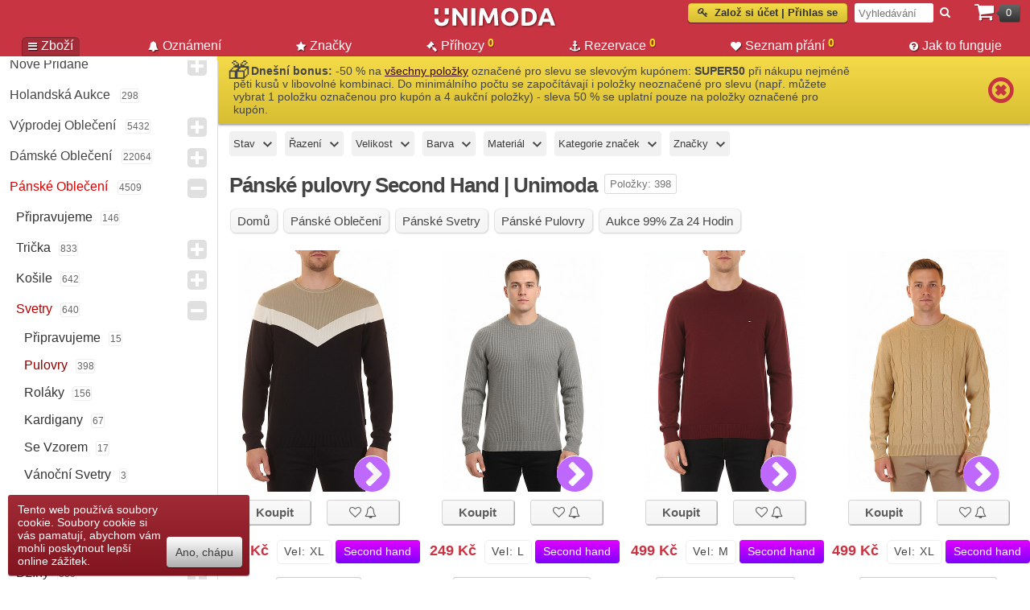

--- FILE ---
content_type: text/html; charset=utf-8
request_url: https://unimoda.cz/panske/svetry/pulovry
body_size: 36686
content:

<!DOCTYPE html>
<html dir="ltr" lang="cs">

<head>
    
    <script async src="https://www.googletagmanager.com/gtag/js?id=G-G6TXLH94QM"></script>
    <script>
    


    window.dataLayer = window.dataLayer || [];
    function gtag(){dataLayer.push(arguments);}
    gtag('js', new Date());

    gtag('config', 'G-G6TXLH94QM');

    gtag('consent', 'default', {
                    'ad_storage': 'granted',
                    'ad_user_data': 'granted',
                    'ad_personalization': 'granted',
                    'analytics_storage': 'granted'
                });
    gtag('set', 'url_passthrough', true);

    document.addEventListener("DOMContentLoaded", function(event) {
        var elements = document.getElementsByClassName('button wishlist');
        for (var i = 0; i < elements.length; i++) {
            elements[i].addEventListener('click', function () {
                gtag('event', 'wishlist');
                fbq('track', 'AddToWishlist');
            });
        }

        var element2 = document.getElementById('wishlist-button');
        if (element2) {
            element2.addEventListener('click', function () {
                gtag('event', 'wishlist');
                fbq('track', 'AddToWishlist');
            });
        }

        (function () {
            var elements = document.querySelectorAll('[ga-on]');
            elements.forEach(function (element) {
                var eventType = element.getAttribute('ga-on');
                var eventAction = element.getAttribute('ga-event-action');
                var eventCategory = element.getAttribute('ga-event-category');
                var eventLabel = element.getAttribute('ga-event-label');
                var eventValue = element.getAttribute('ga-event-value');

                element.addEventListener(eventType, function () {
                    var params = {};
                    if (eventCategory) params.event_category = eventCategory;
                    if (eventLabel) params.event_label = eventLabel;
                    if (eventValue) params.value = eventValue;

                    gtag('event', eventAction, params);
                });
            });
        })();


    });

    </script>

        <meta name="viewport" content="width=device-width, initial-scale=1">
    <meta http-equiv="Content-Type" content="text/html; charset=utf-8">
    <title>Pánské pulovry | Second Hand | Unimoda.cz</title>
    <base href="https://unimoda.cz/" />
    <link rel="icon" type="image/png" sizes="192x192" href="/android-icon-192x192.png">
    <link rel="shortcut icon" href="/favicon.ico" type="image/x-icon" />
    <link rel="apple-touch-icon" sizes="57x57" href="/apple-touch-icon-57x57.png">
    <link rel="apple-touch-icon" sizes="60x60" href="/apple-touch-icon-60x60.png">
    <link rel="apple-touch-icon" sizes="72x72" href="/apple-touch-icon-72x72.png">
    <link rel="apple-touch-icon" sizes="76x76" href="/apple-touch-icon-76x76.png">
    <link rel="apple-touch-icon" sizes="114x114" href="/apple-touch-icon-114x114.png">
    <link rel="apple-touch-icon" sizes="120x120" href="/apple-touch-icon-120x120.png">
    <link rel="apple-touch-icon" sizes="144x144" href="/apple-touch-icon-144x144.png">
    <link rel="apple-touch-icon" sizes="152x152" href="/apple-touch-icon-152x152.png">
    <link rel="apple-touch-icon" sizes="180x180" href="/apple-touch-icon-180x180.png">
    <link rel="icon" type="image/png" href="/favicon-16x16.png" sizes="16x16">
    <link rel="icon" type="image/png" href="/favicon-32x32.png" sizes="32x32">
    <link rel="icon" type="image/png" href="/favicon-96x96.png" sizes="96x96">
    <link rel="icon" type="image/png" href="/android-chrome-192x192.png" sizes="192x192">
    <meta name="msapplication-square70x70logo" content="/smalltile.png" />
    <meta name="msapplication-square150x150logo" content="/mediumtile.png" />
    <meta name="msapplication-wide310x150logo" content="/widetile.png" />
    <meta name="msapplication-square310x310logo" content="/largetile.png" /> 

            <meta itemprop="description" name="description" content="Unimoda nabízí výběr pulovrů v různých barvách, velikostech a materialů. Je-li libo tenký, teplý, se vzorem, pruhovaný nebo klasický. U nás si vyberete za nízké ceny." />
    

    
    
    <meta name="author" content="Unimoda s.r.o." />
    <meta name="copyright" content="Unimoda s.r.o." />


            <link href="https://unimoda.cz/image/data/banners/favicon-16x16.png" rel="icon" />
                <link href="https://unimoda.cz/panske/svetry/pulovry?page=2" rel="next" />
    
    <link defer rel="stylesheet" type="text/css" href="catalog/view/theme/purewhite/stylesheet/stylesheet-min.css?v=431695569433433" />

            <link rel="stylesheet" type="text/css" href="catalog/view/theme/purewhite/stylesheet/unimodafilter.css?v=10" media="screen" />
    
                        <meta property="og:title" content="Pánské pulovry | Second Hand | Unimoda.cz" />
        <meta property="og:site_name" content="" />
        <meta property="og:description" content="Unimoda nabízí výběr pulovrů v různých barvách, velikostech a materialů. Je-li libo tenký, teplý, se vzorem, pruhovaný nebo klasický. U nás si vyberete za nízké ceny." />
                <meta property="og:url" content="http://unimoda.cz/panske/svetry/pulovry" />
        
        
    <script
			src="https://code.jquery.com/jquery-3.6.3.min.js"
			integrity="sha256-pvPw+upLPUjgMXY0G+8O0xUf+/Im1MZjXxxgOcBQBXU="
			crossorigin="anonymous"></script>


            <script  defer  src="catalog/view/javascript/jquery/jquery-ui.min-custom5.js"></script>
        
        <script  defer  type="text/javascript" src="https://cdnjs.cloudflare.com/ajax/libs/fancybox/3.5.7/jquery.fancybox.min.js"></script>
    
    <script  defer  type="text/javascript" src="catalog/view/javascript/jquery/tostie/jquery.tostie.min.js"></script>
    <script  defer  type="text/javascript" src="catalog/view/javascript/animated_modal/animatedModal.min.js"></script>

    
    <script  defer  type="text/javascript" src="catalog/view/javascript/uf.js?v=22"></script>
        <script  defer  type="text/javascript" src="catalog/view/theme/purewhite/js/common-min.js?v=6906911"></script>
    <!-- <script  defer  type="text/javascript" src="catalog/view/theme/purewhite/js/common.js?v=1769779976"></script> -->

    <link  defer  rel="stylesheet" type="text/css" href="catalog/view/theme/purewhite/stylesheet/fa-custom.css?v=123" />

    
    
    
            <!-- <script src="https://www.googleoptimize.com/optimize.js?id=OPT-M7Z4TRW"></script> -->
    
    <!-- Meta Pixel Code -->

    <script>
    !function(f,b,e,v,n,t,s)
    {if(f.fbq)return;n=f.fbq=function(){n.callMethod?
    n.callMethod.apply(n,arguments):n.queue.push(arguments)};
    if(!f._fbq)f._fbq=n;n.push=n;n.loaded=!0;n.version='2.0';
    n.queue=[];t=b.createElement(e);t.async=!0;
    t.src=v;s=b.getElementsByTagName(e)[0];
    s.parentNode.insertBefore(t,s)}(window, document,'script',
    'https://connect.facebook.net/en_US/fbevents.js');
    fbq('init', '835772198692021');
    fbq('track', 'PageView');
    </script>
    <noscript><img height="1" width="1" style="display:none"
    src="https://www.facebook.com/tr?id=835772198692021&ev=PageView&noscript=1"
    /></noscript>
    <!-- End Meta Pixel Code -->

    <script>
        (function(f, a, s, h, i, o, n) {f['GlamiTrackerObject'] = i;
        f[i]=f[i]||function(){(f[i].q=f[i].q||[]).push(arguments)};o=a.createElement(s),
        n=a.getElementsByTagName(s)[0];o.async=1;o.src=h;n.parentNode.insertBefore(o,n)
        })(window, document, 'script', '//glamipixel.com/js/compiled/pt.js', 'glami');

        glami(
            'create',
            'E46EF782A21B1340754785B65B86C19B',
            'cz',
            {
                consent: 1, // The user's consent to the storage analytical cookies on their devices. [0 = no; 1 = yes]
            }
        );
        glami(
            'track',
            'PageView',
            {
                consent: 1, // The user's consent to the storage analytical cookies on their devices. [0 = no; 1 = yes]
            }
        );
    </script>

    
    
<!-- BEGIN MerchantWidget Code -->

<script id='merchantWidgetScript'

src="https://www.gstatic.com/shopping/merchant/merchantwidget.js"

defer>

</script>

<script type="text/javascript">
merchantWidgetScript.addEventListener('load', function () {
    merchantwidget.start({
        position: 'RIGHT_BOTTOM'
    });
});
</script>

<!-- END MerchantWidget Code -->

</head>

<body>
        
    
        
            
    <script>
        document.addEventListener("DOMContentLoaded", function(event) {

                });
    </script>
    <div id="header">
                <div id="mobile-top">
            <div class="links">

                <div id="cat-nav" class="mob-cats"><i class="fa fa-bars fa-2x" aria-hidden="true"></i></div>
                <div id="site-nav"><img width="22" height="27" alt="Menu" src="image/unimoda-face.svg" style="height:27px;width:22px;display:block;" class="mob-menu"></div>
                                    <div id="mobile-filter-button" ga-on="click" ga-event-category="mobile category" ga-event-action="mobile filter press"><i class="fa fa-filter fa-2x mob-filter" aria-hidden="true"></i></div>
                
                <div onclick="location.href='https://unimoda.cz/sp.html';" class="mobile-wishlist-button mob-wishlist"><i class="fa fa-heart fa-2x" aria-hidden="true"></i>
                                            <span class="menu-total2 wishlist-total">0</span>
                                            <!-- <span class="menu-total wishlist-total" style="color='#c83442'">0</span> -->
                                    </div>

                <div onclick="location.href='https://unimoda.cz/checkout.html';" class="mob-cart"><i class="fa fa-shopping-cart fa-2x" style="padding-top:5px;"></i><span class="cart-total">0</span></div>
            </div>
            <div id="shadow-container" style="display:none;"></div>


            <div id="site-menu" class="sidenav">
                <div class="swipe">
                    <div class="swipe-menu">
                        <ul>
                            <li style="border-bottom:1px solid rgba(230, 230, 230, 1);padding-top:3px;padding-bottom:6px;">
                                <div id="search" style="display: block; float: none; position:relative;right:0px;">
                                    <div id="button-search2" ga-on="click" ga-event-category="mobile menu" ga-event-action="search" style="display:inline; position:relative;top:0px;right:0px;">&nbsp;<i class="fa fa-search" style="color:#C83442;position:relative;top:0px;right:6px;"></i></div>
                                    <input type="text" size=20 style="text-transform: none;font-style:italic; text-align:left; border: 1px solid #eee; border-radius: 5px;" name="search2" placeholder="Vyhledávání" value="" />

                                </div>
                            </li>
                            <li><a title="Unimoda second hand" href="https://unimoda.cz/"><i class="fa fa-home" aria-hidden="true"></i>Domů</a></li>

                            
                                                            <li><a rel="nofollow" href="https://unimoda.cz/login.html"><i class="fa fa-key" aria-hidden="true"></i><span id="mobile-login-button" ga-on="click" ga-event-category="mobile" ga-event-action="click signup-login">Založ si účet | Přihlas se</span></a></li>
                                                        <li><a rel="nofollow" href="https://unimoda.cz/seznam-prani-info.html"><i class="fa fa-heart" aria-hidden="true"></i>Seznam přání</a></li>
                            <li><a rel="nofollow" href="https://unimoda.cz/index.php?route=account/brand_notification"><i class="fa fa-bell"></i>Oznámení</a></li>
                            <li><a href="https://unimoda.cz/holandska-aukce"><i class="fa fa-gavel "></i>Aukce</a></li>
                            <li><a rel="nofollow" href="https://unimoda.cz/prihozy-info.html"><i class="fa fa-gavel "></i>Příhozy</a></li>
                            <li><a rel="nofollow" href="https://unimoda.cz/rezervace-info.html"><i class="fa fa-anchor" aria-hidden="true"></i>Rezervace</a></li>

                            <li><a href="https://unimoda.cz/popularni-znacky.html"><i class="fa fa-star" aria-hidden="true"></i>Značky</a></li>
                            <li><a href="https://unimoda.cz/faq.html"><i class="fa fa-question-circle" aria-hidden="true"></i>Jak to funguje</a></li>
                            


                        </ul>
                    </div>
                </div>
            </div>

        </div>
        
        
        <div id="top">
                    <div id="publish-items">
                                <!-- <a href = "/secondhand">second hand</a> | <a href = "/damske/saty">Šaty</a> -->
                            </div>

            
                <a rel="nofollow" href="https://unimoda.cz/login.html"><div id="welcome" ga-on="click" ga-event-category="main header" ga-event-action="click signup-login" ><i class="fa fa-key" aria-hidden="true"></i>&nbsp;&nbsp;Založ si účet | Přihlas se</div></a>
            

            <div id="search">
                <div ga-on="click" ga-event-category="main header" ga-event-action="search" class="button-search">&nbsp;<i class="fa fa-search"></i></div>
                <input type="text" name="search" placeholder="Vyhledávání" value="" />
            </div>
                        <div id="cart">
  <div class="heading">
  <a rel="nofollow" href="https://unimoda.cz/checkout.html"><span class="hover-triger"><i class="fa fa-shopping-cart"></i><span id="total-cart">0</span></span></a>
  </div>
  <div class="content">
    	<div id="cart_time_hidden" style="display:none;">0</div>
	<div id="cart_id" style="display:none;">0</div>
	<script id="scid" type="text/javascript">
	window.addEventListener("DOMContentLoaded", function(event) {
	var cart_time = parseInt($("#cart_time_hidden").html());
	var cart_time_text;
		});
    </script>

        <div class="empty">Košík je prázdný.</div>
      </div>
</div>
        </div>
        

    
    <div id="logo"><a title="Unimoda second hand" href="https://unimoda.cz/"><img  width="184" height="28" src="https://unimoda.cz/image/LOGO.svg" title="Unimoda second hand" alt="Unimoda second hand" /></a></div>

                    <div id="menu">
                <ul id="nav">
                                            <li id="menu-item-0"  class="active_link" >
                            <a  href="https://unimoda.cz/"><i class="fa fa-bars" aria-hidden="true"></i>Zboží                                </a>
                        </li>
                                            <li id="menu-item-1" >
                            <a rel="nofollow" href="https://unimoda.cz/index.php?route=common/brand_notification"><i class="fa fa-bell" aria-hidden="true"></i>Oznámení                                </a>
                        </li>
                                            <li id="menu-item-2" >
                            <a  href="https://unimoda.cz/popularni-znacky.html"><i class="fa fa-star" aria-hidden="true"></i>Značky                                </a>
                        </li>
                                            <li id="menu-item-3" >
                            <a rel="nofollow" href="https://unimoda.cz/prihozy-info.html"><i class="fa fa-gavel" aria-hidden="true"></i>Příhozy                                                                    <span class="menu-total2 ">0</span>
                                </a>
                        </li>
                                            <li id="menu-item-4" >
                            <a rel="nofollow" href="https://unimoda.cz/rezervace-info.html"><i class="fa fa-anchor" aria-hidden="true"></i>Rezervace                                                                    <span class="menu-total2 ">0</span>
                                </a>
                        </li>
                                            <li id="menu-item-5" >
                            <a rel="nofollow" href="https://unimoda.cz/seznam-prani-info.html"><i class="fa fa-heart" aria-hidden="true"></i>Seznam přání                                                                    <span class="menu-total2 wishlist-total">0</span>
                                </a>
                        </li>
                                            <li id="menu-item-6" >
                            <a  href="https://unimoda.cz/faq.html"><i class="fa fa-question-circle" aria-hidden="true"></i>Jak to funguje                                </a>
                        </li>
                                    </ul>
            </div>
                <div id="expiring-cart-small" style="float:right"></div>
        </div>


    <div id="expand-top-stub" style="display:none"></div>

    

            <div id="side-menu" class="enabled">
                                                <div class="categories">
                                    <div class="box">
  <div class="box-content">
  <ul class="box-category">
            <li data-id="61">
            <a  title="Nově přidané" href="https://unimoda.cz/nove-pridane" class="ncat ">Nově přidané</a><i class="fa fa-plus-square"></i>            
                    </li>
            <li data-id="405">
            <a rel="nofollow" title="Holandská aukce" href="https://unimoda.cz/holandska-aukce" class="ncat ">Holandská aukce</a><span title="Množství položek" class="cat-total">298</span>            
                    </li>
            <li data-id="306">
            <a  title="Výprodej oblečení" href="https://unimoda.cz/vyprodej-obleceni" class="ncat ">Výprodej oblečení</a><span title="Množství položek" class="cat-total">5432</span><i class="fa fa-plus-square"></i>            
                    </li>
            <li data-id="65">
            <a  title="Dámské Oblečení" href="https://unimoda.cz/damske" class="ncat ">Dámské Oblečení</a><span title="Množství položek" class="cat-total">22064</span><i class="fa fa-plus-square"></i>            
                    </li>
            <li data-id="73">
            <a  title="Pánské Oblečení" href="https://unimoda.cz/panske" class="ncat current-cat">Pánské Oblečení</a><span title="Množství položek" class="cat-total">4509</span><i class="fa fa-minus-square"></i>            
                        <ul>
                                  <li data-id="73p">
                        <a rel="nofollow" title="" class="ncat " href='https://unimoda.cz/panske/pripravujeme'>Připravujeme</a><span title="Množství položek" class="cat-total">146</span>                        
                                            </li>
                                  <li data-id="84">
                        <a  title="Pánské Trička" class="ncat " href='https://unimoda.cz/panske/tricka'>Trička</a><span title="Množství položek" class="cat-total">833</span><i class="fa fa-plus-square"></i>                        
                                            </li>
                                  <li data-id="85">
                        <a  title="Pánské košile" class="ncat " href='https://unimoda.cz/panske/kosile'>Košile</a><span title="Množství položek" class="cat-total">642</span><i class="fa fa-plus-square"></i>                        
                                            </li>
                                  <li data-id="86">
                        <a  title="Pánské svetry" class="ncat current-sub-cat" href='https://unimoda.cz/panske/svetry'>Svetry</a><span title="Množství položek" class="cat-total">640</span><i class="fa fa-minus-square"></i>                        
                                                <ul>
                                                          <li data-id="86p">
                                    <a rel="nofollow" title="" href='https://unimoda.cz/panske/svetry/pripravujeme' class="ncat ">Připravujeme</a><span title="Množství položek" class="cat-total">15</span>                                </li>
                                                          <li data-id="279">
                                    <a  title="Pánské pulovry" href='https://unimoda.cz/panske/svetry/pulovry' class="ncat current-sub-sub-cat">Pulovry</a><span title="Množství položek" class="cat-total">398</span>                                </li>
                                                          <li data-id="278">
                                    <a  title="Pánské roláky" href='https://unimoda.cz/panske/svetry/rolaky' class="ncat ">Roláky</a><span title="Množství položek" class="cat-total">156</span>                                </li>
                                                          <li data-id="277">
                                    <a  title="Pánské kardigany" href='https://unimoda.cz/panske/svetry/kardigany' class="ncat ">Kardigany</a><span title="Množství položek" class="cat-total">67</span>                                </li>
                                                          <li data-id="901">
                                    <a  title="Pánský svetr se vzorem" href='https://unimoda.cz/panske/svetry/sevzorem' class="ncat ">Se vzorem</a><span title="Množství položek" class="cat-total">17</span>                                </li>
                                                          <li data-id="1039">
                                    <a  title="Pánské vánoční svetry" href='https://unimoda.cz/panske/svetry/vanocni' class="ncat ">Vánoční svetry</a><span title="Množství položek" class="cat-total">3</span>                                </li>
                                                    </ul>
                                            </li>
                                  <li data-id="89">
                        <a  title="Pánské kalhoty" class="ncat " href='https://unimoda.cz/panske/kalhoty'>Kalhoty</a><span title="Množství položek" class="cat-total">607</span><i class="fa fa-plus-square"></i>                        
                                            </li>
                                  <li data-id="98">
                        <a  title="Pánské mikiny" class="ncat " href='https://unimoda.cz/panske/mikiny'>Mikiny</a><span title="Množství položek" class="cat-total">424</span><i class="fa fa-plus-square"></i>                        
                                            </li>
                                  <li data-id="291">
                        <a  title="Pánské džíny" class="ncat " href='https://unimoda.cz/panske/dziny'>Džíny</a><span title="Množství položek" class="cat-total">385</span><i class="fa fa-plus-square"></i>                        
                                            </li>
                                  <li data-id="88">
                        <a  title="Pánské bundy" class="ncat " href='https://unimoda.cz/panske/bundy'>Bundy</a><span title="Množství položek" class="cat-total">304</span><i class="fa fa-plus-square"></i>                        
                                            </li>
                                  <li data-id="443">
                        <a  title="Pánské prádlo" class="ncat " href='https://unimoda.cz/panske/pradlo'>Prádlo</a><span title="Množství položek" class="cat-total">238</span><i class="fa fa-plus-square"></i>                        
                                            </li>
                                  <li data-id="87">
                        <a  title="Pánské saka" class="ncat " href='https://unimoda.cz/panske/saka'>Saka</a><span title="Množství položek" class="cat-total">208</span><i class="fa fa-plus-square"></i>                        
                                            </li>
                                  <li data-id="101">
                        <a  title="Pánské kraťasy" class="ncat " href='https://unimoda.cz/panske/kratasy'>Kraťasy</a><span title="Množství položek" class="cat-total">109</span><i class="fa fa-plus-square"></i>                        
                                            </li>
                                  <li data-id="103">
                        <a  title="Pánské kabáty" class="ncat " href='https://unimoda.cz/panske/kabaty'>Kabáty</a><span title="Množství položek" class="cat-total">43</span><i class="fa fa-plus-square"></i>                        
                                            </li>
                                  <li data-id="109">
                        <a  title="Pánské vesty" class="ncat " href='https://unimoda.cz/panske/vesty'>Vesty</a><span title="Množství položek" class="cat-total">41</span><i class="fa fa-plus-square"></i>                        
                                            </li>
                                  <li data-id="1003">
                        <a  title="Pánské Komplety" class="ncat " href='https://unimoda.cz/panske/komplety'>Komplety</a><span title="Množství položek" class="cat-total">35</span><i class="fa fa-plus-square"></i>                        
                                            </li>
                            </ul>
                    </li>
            <li data-id="74">
            <a  title="Dětské oblečení" href="https://unimoda.cz/detske" class="ncat ">Dětské Oblečení</a><span title="Množství položek" class="cat-total">682</span><i class="fa fa-plus-square"></i>            
                    </li>
            <li data-id="59">
            <a  title="Boty" href="https://unimoda.cz/boty" class="ncat ">Boty</a><span title="Množství položek" class="cat-total">2369</span><i class="fa fa-plus-square"></i>            
                    </li>
            <li data-id="68">
            <a  title="Doplňky" href="https://unimoda.cz/doplnky" class="ncat ">Doplňky</a><span title="Množství položek" class="cat-total">1018</span><i class="fa fa-plus-square"></i>            
                    </li>
            <li data-id="94">
            <a  title="Kabelky" href="https://unimoda.cz/kabelky" class="ncat ">Kabelky</a><span title="Množství položek" class="cat-total">40</span><i class="fa fa-plus-square"></i>            
                    </li>
            <li data-id="466">
            <a  title="Bytový textil" href="https://unimoda.cz/bytovy-textil" class="ncat ">Bytový textil</a><span title="Množství položek" class="cat-total">34</span>            
                    </li>
            <li data-id="406">
            <a rel="nofollow" title="Připravujeme" href="https://unimoda.cz/predprodej" class="ncat ">Připravujeme</a><span title="Množství položek" class="cat-total">1036</span>            
                    </li>
    </ul>

  </div>
</div>
<br><br>

  &nbsp;&nbsp;&nbsp;
  <a class ="desktop-firmy-badge" ga-on="click" ga-event-category="badges" ga-event-action="firmy-bottom"  href="https://www.firmy.cz/detail/13185262-unimoda-cz-rousinov.html#hodnoceni" target="_blank"><img style="float:left" loading="lazy" width="199" src="https://www.firmy.cz/img-stars/light-13185262.svg" alt="Unimoda.cz na Firmy.cz" /></a><br><br>

<div id="showHeurekaBadgeHere-12"></div>
<script type="text/javascript">
var _hwq = _hwq || [];
    _hwq.push(['setKey', 'C205C30A03DCEEFAA00348E05E0E973B']);_hwq.push(['showWidget', '12', '51965', 'unimoda.cz', 'unimoda-cz']);(function() {
    var ho = document.createElement('script'); ho.type = 'text/javascript'; ho.defer = true;
    ho.src = 'https://www.heureka.cz/direct/i/gjs.php?n=wdgt&sak=C205C30A03DCEEFAA00348E05E0E973B';
    var s = document.getElementsByTagName('script')[0]; s.parentNode.insertBefore(ho, s);
})();
</script>

<a style="margin-left: 10px;" href="https://www.glami.cz/unimoda-cz-2/hodnoceni/"><img width="169" height="67" loading="lazy" src="https://www.glami.cz/badges/3cf6448fa6b53cfc360bd2f15222f9c6.svg?gray=1" alt="GLAMI TOP"></a>

<a href="https://www.zbozi.cz/obchod/144957/" title="Hodnocení obchodu na Zboží.cz"><img loading="lazy" src="https://www.zbozi.cz/web-icons/88x32_zbozi1.svg" width="88" height="32" alt="Hodnocení obchodu na Zboží.cz"/></a>
                    </div>

                                                <div class="filter">
                                                                                    </div>
                        </div>

                        <div id="container">
                                                        <div id="megaphone" class="">
                                <div class="megaphone-text-wrap">
                                    <div class="megaphone-text">
                                        <span class="heartbeat">🎁</span>&nbsp;&nbsp;<b>Dnešní bonus:</b> -50 % na <a href="https://unimoda.cz">všechny položky</a> označené pro slevu se slevovým kupónem: <b>SUPER50</b> při nákupu nejméně pěti kusů v libovolné kombinaci. Do minimálního počtu se započítávají i položky neoznačené pro slevu (např. můžete vybrat 1 položku označenou pro kupón a 4 aukční položky) - sleva 50 % se uplatní pouze na položky označené pro kupón.                                    </div>
                                </div>
                                <div class="close-megaphone-wrap">
                                    <div class="close-megaphone"><i class="fa fa-times-circle close-megaphone-i" ga-on="click" ga-event-category="megaphone" ga-event-action="close megaphone"></i></div>
                                </div>
                            </div>
                            
                            
                            <div id="line" style=" position: absolute; display: inline-block;float:left; padding-left:0px; white-space:nowrap !important;width: auto; width:100% !important; border-top: 0px;  z-index:-99; left:0px;"></div>

                            <div id="notification"></div>
                            <div id="error-cart"></div>
                            <!--[if !IE]>-->
                            <span id="back-top">
                                <div><i class="fa fa-chevron-circle-up fa-4x"></i></div>
                            </span>

                            <!--<![endif]-->
                        
<script>
        window.addEventListener("DOMContentLoaded", function(event) {
        
        
        
        
        

                });

                    window.addEventListener("DOMContentLoaded", function(event) {
                var megaphoneElement = document.getElementById('megaphone');
                if (megaphoneElement) {
                    document.getElementsByClassName('close-megaphone')[0].addEventListener('click', function() {
                        megaphoneElement.style.display = 'none';
                        var today = new Date();
                        var tomorrow = new Date(today);
                        tomorrow.setDate(tomorrow.getDate() + 1);
                        tomorrow.setHours(0, 0, 0, 0);
                        setCookie('megaphone', 'closed', tomorrow.getTime() / 1000);
                    });
                }
            });
        
</script>

<div class="location-bar">
    

<div id="filters-top" class="filters-top">

<ul class="top-filter-ul clearfix">

<form class="uf-form"
data-submit-type="auto"
data-submit-delay="1000"
method="get" action="index.php">
<input type="hidden" name="route" value="product/category" />
<input type="hidden" name="path" value="73_86_279" />

<li class="filters-top-item">
<div class="filter-button" href="javascript:void(0);" ga-on="click" ga-event-category="filters" ga-event-action="filter item state"><span>Stav</span></div>

<div id="cond-filter" class="filter-container">

<div class="uf-sliding-cont">
<div class="uf-sliding uf-expanded">
<div class="uf-attr-block-cont">
<div class="uf-attr-filter uf-attr-cond uf-row">
<span class="uf-cell uf-c-1 uf-radio">
<input data-seo-pname="stav" data-seo-keyword="pripravujeme" id="uf-attr-cond_4" data-filterid="uf-attr-cond_4" name="ufp_cond" value="4" type="radio"  />
<label for="uf-attr-cond_4">Připravujeme</label>
</span>
<span class="uf-cell uf-c-2 ">
<span class="uf-hidden uf-attr-val">4</span>
</span>
<span class="uf-cell uf-c-3"></span>
</div>
<div class="uf-attr-filter uf-attr-cond uf-row">
<span class="uf-cell uf-c-1 uf-radio">
<input data-seo-pname="stav" data-seo-keyword="outlet" id="uf-attr-cond_1" data-filterid="uf-attr-cond_1" name="ufp_cond" value="1" type="radio"  />
<label for="uf-attr-cond_1">Nepoužité</label>
</span>
<span class="uf-cell uf-c-2 ">
<span class="uf-hidden uf-attr-val">1</span>
</span>
<span class="uf-cell uf-c-3"></span>
</div>
<div class="uf-attr-filter uf-attr-cond uf-row">
<span class="uf-cell uf-c-1 uf-radio">
<input data-seo-pname="stav" data-seo-keyword="second_hand" id="uf-attr-cond_0" data-filterid="uf-attr-cond_0" name="ufp_cond" value="0" type="radio"  />
<label for="uf-attr-cond_0">Second Hand</label>
</span>
<span class="uf-cell uf-c-2 ">
<span class="uf-hidden uf-attr-val">0</span>
</span>
<span class="uf-cell uf-c-3"></span>
</div>
<div class="uf-attr-filter uf-attr-defect uf-row">
<span class="uf-cell uf-c-1 uf-checkbox">
<input data-seo-pname="vada" data-seo-keyword="bez_vady" id="uf-attr-defect_0" data-filterid="uf-attr-defect_0" name="ufp_defect" value="0" type="checkbox"  />
<label for="uf-attr-defect_0">Bez vady</label>
</span>
<span class="uf-cell uf-c-2 ">
<span class="uf-hidden uf-attr-val">0</span>
</span>
<!--<span class="uf-cell uf-c-3"></span>-->
</div>

<div class="uf-attr-filter uf-attr-cond uf-row">
<span class="uf-cell uf-c-1 uf-radio">
<input data-seo-pname="stav" data-seo-keyword="aukce" id="uf-attr-cond_5" data-filterid="uf-attr-cond_5" name="ufp_cond" value="5" type="radio"  />
<label for="uf-attr-cond_5">Aukce</label>
</span>
<span class="uf-cell uf-c-2 ">
<span class="uf-hidden uf-attr-val">5</span>
</span>
<span class="uf-cell uf-c-3"></span>
</div>
</div>
</div>
</div>
</div>
</li>


<li class="filters-top-item">
<div class="filter-button" href="javascript:void(0);" ga-on="click" ga-event-category="filters" ga-event-action="filter item sorting"><span>Řazení</span></div>

<div id="sort-filter" class="filter-container">
<div class="uf-sliding-cont">
<div class="uf-sliding uf-expanded">
<div class="uf-attr-block-cont">
<div class="uf-attr-filter uf-attr-sort uf-row">

<span class="uf-cell uf-c-1 uf-radio">
<input data-seo-pname="razeni" data-seo-keyword="nejnovejsi" id="uf-attr-sort_newest" data-filterid="uf-attr-sort_newest" name="ufp_sort" value="newest" type="radio"  />
<label for="uf-attr-sort_newest">Nejnovější</label>
</span>

<span class="uf-cell uf-c-2 ">
<span class="uf-hidden uf-attr-val">newest</span>
</span>
<span class="uf-cell uf-c-3"></span>

</div>
<div class="uf-attr-filter uf-attr-sort uf-row">

<span class="uf-cell uf-c-1 uf-radio">
<input data-seo-pname="razeni" data-seo-keyword="popularni" id="uf-attr-sort_most-popular" data-filterid="uf-attr-sort_most-popular" name="ufp_sort" value="most-popular" type="radio"  />
<label for="uf-attr-sort_most-popular">Populární</label>
</span>

<span class="uf-cell uf-c-2 ">
<span class="uf-hidden uf-attr-val">most-popular</span>
</span>
<span class="uf-cell uf-c-3"></span>

</div>
<div class="uf-attr-filter uf-attr-sort uf-row">

<span class="uf-cell uf-c-1 uf-radio">
<input data-seo-pname="razeni" data-seo-keyword="nejdrazsi" id="uf-attr-sort_highest-price" data-filterid="uf-attr-sort_highest-price" name="ufp_sort" value="highest-price" type="radio"  />
<label for="uf-attr-sort_highest-price">Nejdražší</label>
</span>

<span class="uf-cell uf-c-2 ">
<span class="uf-hidden uf-attr-val">highest-price</span>
</span>
<span class="uf-cell uf-c-3"></span>

</div>
<div class="uf-attr-filter uf-attr-sort uf-row">

<span class="uf-cell uf-c-1 uf-radio">
<input data-seo-pname="razeni" data-seo-keyword="nejlevnejsi" id="uf-attr-sort_lowest-price" data-filterid="uf-attr-sort_lowest-price" name="ufp_sort" value="lowest-price" type="radio"  />
<label for="uf-attr-sort_lowest-price">Nejlevnější</label>
</span>

<span class="uf-cell uf-c-2 ">
<span class="uf-hidden uf-attr-val">lowest-price</span>
</span>
<span class="uf-cell uf-c-3"></span>

</div>
</div>
</div>
</div>
</div>
</li>


<li class="size-filters filters-top-item">
<div class="filter-button" href="javascript:void(0);" ga-on="click" ga-event-category="filters" ga-event-action="filter general size"><span>Velikost</span></div>

<div id="size-filter" class="filter-container">
<div class="uf-sliding-cont">
<div class="uf-sliding uf-expanded">
<div class="uf-attr-block-cont">
<div class="size-type">přibližné velikosti</div>
<div class="uf-attr-filter uf-attr-1110 uf-row">
<div class="uf-attr-filter uf-cell uf-c-1 uf-checkbox">
<div class="filter-button" href="https://unimoda.cz/panske/svetry/pulovry/filtr/velikost-XS/">
<input data-seo-pname="velikost" data-seo-keyword="XS" id="uf-attr-1110_XS"
data-filterid="uf-attr-1110_XS"
name="ufp_1110_XS"
value="XS"
type="checkbox"  />
<label for="uf-attr-1110_XS">XS</label>
<!-- <span class="uf-c-3"></span> -->
</div>
</div>
<div class="uf-attr-filter uf-cell uf-c-1 uf-checkbox">
<div class="filter-button" href="https://unimoda.cz/panske/svetry/pulovry/filtr/velikost-M/">
<input data-seo-pname="velikost" data-seo-keyword="M" id="uf-attr-1110_M"
data-filterid="uf-attr-1110_M"
name="ufp_1110_M"
value="M"
type="checkbox"  />
<label for="uf-attr-1110_M">M</label>
<!-- <span class="uf-c-3"></span> -->
</div>
</div>
<div class="uf-attr-filter uf-cell uf-c-1 uf-checkbox">
<div class="filter-button" href="https://unimoda.cz/panske/svetry/pulovry/filtr/velikost-XL/">
<input data-seo-pname="velikost" data-seo-keyword="XL" id="uf-attr-1110_XL"
data-filterid="uf-attr-1110_XL"
name="ufp_1110_XL"
value="XL"
type="checkbox"  />
<label for="uf-attr-1110_XL">XL</label>
<!-- <span class="uf-c-3"></span> -->
</div>
</div>
</div>
<div class="uf-attr-filter uf-attr-1110 uf-row">
<div class="uf-attr-filter uf-cell uf-c-1 uf-checkbox">
<div class="filter-button" href="https://unimoda.cz/panske/svetry/pulovry/filtr/velikost-S/">
<input data-seo-pname="velikost" data-seo-keyword="S" id="uf-attr-1110_S"
data-filterid="uf-attr-1110_S"
name="ufp_1110_S"
value="S"
type="checkbox"  />
<label for="uf-attr-1110_S">S</label>
<!-- <span class="uf-c-3"></span> -->
</div>
</div>
<div class="uf-attr-filter uf-cell uf-c-1 uf-checkbox">
<div class="filter-button" href="https://unimoda.cz/panske/svetry/pulovry/filtr/velikost-L/">
<input data-seo-pname="velikost" data-seo-keyword="L" id="uf-attr-1110_L"
data-filterid="uf-attr-1110_L"
name="ufp_1110_L"
value="L"
type="checkbox"  />
<label for="uf-attr-1110_L">L</label>
<!-- <span class="uf-c-3"></span> -->
</div>
</div>
<div class="uf-attr-filter uf-cell uf-c-1 uf-checkbox">
<div class="filter-button" href="https://unimoda.cz/panske/svetry/pulovry/filtr/velikost-XXL/">
<input data-seo-pname="velikost" data-seo-keyword="XXL" id="uf-attr-1110_XXL"
data-filterid="uf-attr-1110_XXL"
name="ufp_1110_XXL"
value="XXL"
type="checkbox"  />
<label for="uf-attr-1110_XXL">XXL</label>
<!-- <span class="uf-c-3"></span> -->
</div>
</div>
</div>
</div>

</div>

</div>
</div>
</li>




<li class="filters-top-item">
<div class="filter-button" href="javascript:void(0);" ga-on="click" ga-event-category="filters" ga-event-action="filter color"><span>Barva</span></div>

<div id="color-filter" class="filter-container">
<div class="uf-sliding-cont">
<div class="uf-sliding uf-expanded">
<div class="uf-attr-block-cont">

<div class="uf-attr-filter uf-attr-color uf-row">
<div class="uf-attr-filter uf-cell uf-c-1 uf-checkbox" style="padding-right: 0;">
<div class="filter-button" href="https://unimoda.cz/panske/svetry/pulovry/filtr/barva-sede/">
<input data-seo-pname="barva" data-seo-keyword="sede" id="uf-attr-color_56"
data-filterid="uf-attr-color_56"
name="ufp_color_56"
value="56"
type="checkbox"  />
<label for="uf-attr-color_56" style="text-transform: capitalize;">
<div id="color-img" title="Šedé"
style="display:inline-block;margin-bottom: -2px; width:14px; height: 14px; border-radius: 2px; border: 1px solid #ccc; background:#dddddd repeat scroll 50% 50%"></div>&nbsp;&nbsp;Šedé</label>
</div>
</div>
<div class="uf-attr-filter uf-cell uf-c-1 uf-checkbox" style="padding-right: 0;">
<div class="filter-button" href="https://unimoda.cz/panske/svetry/pulovry/filtr/barva-modre/">
<input data-seo-pname="barva" data-seo-keyword="modre" id="uf-attr-color_46"
data-filterid="uf-attr-color_46"
name="ufp_color_46"
value="46"
type="checkbox"  />
<label for="uf-attr-color_46" style="text-transform: capitalize;">
<div id="color-img" title="Modré"
style="display:inline-block;margin-bottom: -2px; width:14px; height: 14px; border-radius: 2px; border: 1px solid #ccc; background:#0000ff repeat scroll 50% 50%"></div>&nbsp;&nbsp;Modré</label>
</div>
</div>
</div>
<div class="uf-attr-filter uf-attr-color uf-row">
<div class="uf-attr-filter uf-cell uf-c-1 uf-checkbox" style="padding-right: 0;">
<div class="filter-button" href="https://unimoda.cz/panske/svetry/pulovry/filtr/barva-fialove/">
<input data-seo-pname="barva" data-seo-keyword="fialove" id="uf-attr-color_51"
data-filterid="uf-attr-color_51"
name="ufp_color_51"
value="51"
type="checkbox"  />
<label for="uf-attr-color_51" style="text-transform: capitalize;">
<div id="color-img" title="Fialové"
style="display:inline-block;margin-bottom: -2px; width:14px; height: 14px; border-radius: 2px; border: 1px solid #ccc; background:#ff00ff repeat scroll 50% 50%"></div>&nbsp;&nbsp;Fialové</label>
</div>
</div>
<div class="uf-attr-filter uf-cell uf-c-1 uf-checkbox" style="padding-right: 0;">
<div class="filter-button" href="https://unimoda.cz/panske/svetry/pulovry/filtr/barva-cerne/">
<input data-seo-pname="barva" data-seo-keyword="cerne" id="uf-attr-color_45"
data-filterid="uf-attr-color_45"
name="ufp_color_45"
value="45"
type="checkbox"  />
<label for="uf-attr-color_45" style="text-transform: capitalize;">
<div id="color-img" title="Černé"
style="display:inline-block;margin-bottom: -2px; width:14px; height: 14px; border-radius: 2px; border: 1px solid #ccc; background:#000000 repeat scroll 50% 50%"></div>&nbsp;&nbsp;Černé</label>
</div>
</div>
</div>
<div class="uf-attr-filter uf-attr-color uf-row">
<div class="uf-attr-filter uf-cell uf-c-1 uf-checkbox" style="padding-right: 0;">
<div class="filter-button" href="https://unimoda.cz/panske/svetry/pulovry/filtr/barva-hnede/">
<input data-seo-pname="barva" data-seo-keyword="hnede" id="uf-attr-color_47"
data-filterid="uf-attr-color_47"
name="ufp_color_47"
value="47"
type="checkbox"  />
<label for="uf-attr-color_47" style="text-transform: capitalize;">
<div id="color-img" title="Hnědé"
style="display:inline-block;margin-bottom: -2px; width:14px; height: 14px; border-radius: 2px; border: 1px solid #ccc; background:#a52a2a repeat scroll 50% 50%"></div>&nbsp;&nbsp;Hnědé</label>
</div>
</div>
<div class="uf-attr-filter uf-cell uf-c-1 uf-checkbox" style="padding-right: 0;">
<div class="filter-button" href="https://unimoda.cz/panske/svetry/pulovry/filtr/barva-zelene/">
<input data-seo-pname="barva" data-seo-keyword="zelene" id="uf-attr-color_49"
data-filterid="uf-attr-color_49"
name="ufp_color_49"
value="49"
type="checkbox"  />
<label for="uf-attr-color_49" style="text-transform: capitalize;">
<div id="color-img" title="Zelené"
style="display:inline-block;margin-bottom: -2px; width:14px; height: 14px; border-radius: 2px; border: 1px solid #ccc; background:#008000 repeat scroll 50% 50%"></div>&nbsp;&nbsp;Zelené</label>
</div>
</div>
</div>
<div class="uf-attr-filter uf-attr-color uf-row">
<div class="uf-attr-filter uf-cell uf-c-1 uf-checkbox" style="padding-right: 0;">
<div class="filter-button" href="https://unimoda.cz/panske/svetry/pulovry/filtr/barva-khaki/">
<input data-seo-pname="barva" data-seo-keyword="khaki" id="uf-attr-color_2148"
data-filterid="uf-attr-color_2148"
name="ufp_color_2148"
value="2148"
type="checkbox"  />
<label for="uf-attr-color_2148" style="text-transform: capitalize;">
<div id="color-img" title="Khaki"
style="display:inline-block;margin-bottom: -2px; width:14px; height: 14px; border-radius: 2px; border: 1px solid #ccc; background:#baa25e repeat scroll 50% 50%"></div>&nbsp;&nbsp;Khaki</label>
</div>
</div>
<div class="uf-attr-filter uf-cell uf-c-1 uf-checkbox" style="padding-right: 0;">
<div class="filter-button" href="https://unimoda.cz/panske/svetry/pulovry/filtr/barva-bezove/">
<input data-seo-pname="barva" data-seo-keyword="bezove" id="uf-attr-color_58"
data-filterid="uf-attr-color_58"
name="ufp_color_58"
value="58"
type="checkbox"  />
<label for="uf-attr-color_58" style="text-transform: capitalize;">
<div id="color-img" title="Béžové"
style="display:inline-block;margin-bottom: -2px; width:14px; height: 14px; border-radius: 2px; border: 1px solid #ccc; background:#e2d8d8 repeat scroll 50% 50%"></div>&nbsp;&nbsp;Béžové</label>
</div>
</div>
</div>
<div class="uf-attr-filter uf-attr-color uf-row">
<div class="uf-attr-filter uf-cell uf-c-1 uf-checkbox" style="padding-right: 0;">
<div class="filter-button" href="https://unimoda.cz/panske/svetry/pulovry/filtr/barva-cervene/">
<input data-seo-pname="barva" data-seo-keyword="cervene" id="uf-attr-color_48"
data-filterid="uf-attr-color_48"
name="ufp_color_48"
value="48"
type="checkbox"  />
<label for="uf-attr-color_48" style="text-transform: capitalize;">
<div id="color-img" title="Červené"
style="display:inline-block;margin-bottom: -2px; width:14px; height: 14px; border-radius: 2px; border: 1px solid #ccc; background:#ff0000 repeat scroll 50% 50%"></div>&nbsp;&nbsp;Červené</label>
</div>
</div>
<div class="uf-attr-filter uf-cell uf-c-1 uf-checkbox" style="padding-right: 0;">
<div class="filter-button" href="https://unimoda.cz/panske/svetry/pulovry/filtr/barva-bile/">
<input data-seo-pname="barva" data-seo-keyword="bile" id="uf-attr-color_52"
data-filterid="uf-attr-color_52"
name="ufp_color_52"
value="52"
type="checkbox"  />
<label for="uf-attr-color_52" style="text-transform: capitalize;">
<div id="color-img" title="Bílé"
style="display:inline-block;margin-bottom: -2px; width:14px; height: 14px; border-radius: 2px; border: 1px solid #ccc; background:#ffffff repeat scroll 50% 50%"></div>&nbsp;&nbsp;Bílé</label>
</div>
</div>
</div>
<div class="uf-attr-filter uf-attr-color uf-row">
<div class="uf-attr-filter uf-cell uf-c-1 uf-checkbox" style="padding-right: 0;">
<div class="filter-button" href="https://unimoda.cz/panske/svetry/pulovry/filtr/barva-barevne/">
<input data-seo-pname="barva" data-seo-keyword="barevne" id="uf-attr-color_54"
data-filterid="uf-attr-color_54"
name="ufp_color_54"
value="54"
type="checkbox"  />
<label for="uf-attr-color_54" style="text-transform: capitalize;">
<div id="color-img" title="Barevné"
style="display:inline-block;margin-bottom: -2px; width:14px; height: 14px; border-radius: 2px; border: 1px solid #ccc; background:url(image/multicolored.png) repeat scroll 50% 50%"></div>&nbsp;&nbsp;Barevné</label>
</div>
</div>
<div class="uf-attr-filter uf-cell uf-c-1 uf-checkbox" style="padding-right: 0;">
<div class="filter-button" href="https://unimoda.cz/panske/svetry/pulovry/filtr/barva-oranzove/">
<input data-seo-pname="barva" data-seo-keyword="oranzove" id="uf-attr-color_53"
data-filterid="uf-attr-color_53"
name="ufp_color_53"
value="53"
type="checkbox"  />
<label for="uf-attr-color_53" style="text-transform: capitalize;">
<div id="color-img" title="Oranžové"
style="display:inline-block;margin-bottom: -2px; width:14px; height: 14px; border-radius: 2px; border: 1px solid #ccc; background:orange repeat scroll 50% 50%"></div>&nbsp;&nbsp;Oranžové</label>
</div>
</div>
</div>
<div class="uf-attr-filter uf-attr-color uf-row">
<div class="uf-attr-filter uf-cell uf-c-1 uf-checkbox" style="padding-right: 0;">
<div class="filter-button" href="https://unimoda.cz/panske/svetry/pulovry/filtr/barva-cernobile/">
<input data-seo-pname="barva" data-seo-keyword="cernobile" id="uf-attr-color_55"
data-filterid="uf-attr-color_55"
name="ufp_color_55"
value="55"
type="checkbox"  />
<label for="uf-attr-color_55" style="text-transform: capitalize;">
<div id="color-img" title="Černobílé"
style="display:inline-block;margin-bottom: -2px; width:14px; height: 14px; border-radius: 2px; border: 1px solid #ccc; background:url(image/black_and_white.png) repeat scroll 50% 50%"></div>&nbsp;&nbsp;Černobílé</label>
</div>
</div>
<div class="uf-attr-filter uf-cell uf-c-1 uf-checkbox" style="padding-right: 0;">
<div class="filter-button" href="https://unimoda.cz/panske/svetry/pulovry/filtr/barva-vinova/">
<input data-seo-pname="barva" data-seo-keyword="vinova" id="uf-attr-color_2149"
data-filterid="uf-attr-color_2149"
name="ufp_color_2149"
value="2149"
type="checkbox"  />
<label for="uf-attr-color_2149" style="text-transform: capitalize;">
<div id="color-img" title="Vínová"
style="display:inline-block;margin-bottom: -2px; width:14px; height: 14px; border-radius: 2px; border: 1px solid #ccc; background:#800020 repeat scroll 50% 50%"></div>&nbsp;&nbsp;Vínová</label>
</div>
</div>
</div>
<div class="uf-attr-filter uf-attr-color uf-row">
<div class="uf-attr-filter uf-cell uf-c-1 uf-checkbox" style="padding-right: 0;">
<div class="filter-button" href="https://unimoda.cz/panske/svetry/pulovry/filtr/barva-zlute/">
<input data-seo-pname="barva" data-seo-keyword="zlute" id="uf-attr-color_50"
data-filterid="uf-attr-color_50"
name="ufp_color_50"
value="50"
type="checkbox"  />
<label for="uf-attr-color_50" style="text-transform: capitalize;">
<div id="color-img" title="Žluté"
style="display:inline-block;margin-bottom: -2px; width:14px; height: 14px; border-radius: 2px; border: 1px solid #ccc; background:#ffd700 repeat scroll 50% 50%"></div>&nbsp;&nbsp;Žluté</label>
</div>
</div>
<div class="uf-attr-filter uf-cell uf-c-1 uf-checkbox" style="padding-right: 0;">
<div class="filter-button" href="https://unimoda.cz/panske/svetry/pulovry/filtr/barva-ruzove/">
<input data-seo-pname="barva" data-seo-keyword="ruzove" id="uf-attr-color_57"
data-filterid="uf-attr-color_57"
name="ufp_color_57"
value="57"
type="checkbox"  />
<label for="uf-attr-color_57" style="text-transform: capitalize;">
<div id="color-img" title="Růžové"
style="display:inline-block;margin-bottom: -2px; width:14px; height: 14px; border-radius: 2px; border: 1px solid #ccc; background:pink repeat scroll 50% 50%"></div>&nbsp;&nbsp;Růžové</label>
</div>
</div>
</div>

</div>
</div>
</div>
</div>
</li>

<li class="filters-top-item">
<div class="filter-button" href="javascript:void(0);" ga-on="click" ga-event-category="filters" ga-event-action="filter material"><span>Materiál</span></div>

<div id="material-filter" class="filter-container">
<div class="uf-sliding-cont">
<div class="uf-sliding uf-expanded">
<div class="uf-attr-block-cont">
<div class="uf-attr-filter uf-attr-material uf-row">


<div class="uf-attr-filter uf-cell uf-c-1 uf-checkbox" style="padding-right: 0;">
<div class="filter-button" href="https://unimoda.cz/panske/svetry/pulovry/filtr/material-bavlnene/">
<input data-seo-pname="material" data-seo-keyword="bavlnene" id="uf-attr-material_59"
data-filterid="uf-attr-material_59"
name="ufp_material_59"
value="59"
type="checkbox"  />
<label for="uf-attr-material_59">Bavlněné</label>
</div>
</div>


<div class="uf-attr-filter uf-cell uf-c-1 uf-checkbox" style="padding-right: 0;">
<div class="filter-button" href="https://unimoda.cz/panske/svetry/pulovry/filtr/material-vlnene/">
<input data-seo-pname="material" data-seo-keyword="vlnene" id="uf-attr-material_65"
data-filterid="uf-attr-material_65"
name="ufp_material_65"
value="65"
type="checkbox"  />
<label for="uf-attr-material_65">Vlněné</label>
</div>
</div>
</div>
<div class="uf-attr-filter uf-attr-material uf-row">


<div class="uf-attr-filter uf-cell uf-c-1 uf-checkbox" style="padding-right: 0;">
<div class="filter-button" href="https://unimoda.cz/panske/svetry/pulovry/filtr/material-acrylove/">
<input data-seo-pname="material" data-seo-keyword="acrylove" id="uf-attr-material_73"
data-filterid="uf-attr-material_73"
name="ufp_material_73"
value="73"
type="checkbox"  />
<label for="uf-attr-material_73">Acrylové</label>
</div>
</div>


<div class="uf-attr-filter uf-cell uf-c-1 uf-checkbox" style="padding-right: 0;">
<div class="filter-button" href="https://unimoda.cz/panske/svetry/pulovry/filtr/material-elastenove/">
<input data-seo-pname="material" data-seo-keyword="elastenove" id="uf-attr-material_67"
data-filterid="uf-attr-material_67"
name="ufp_material_67"
value="67"
type="checkbox"  />
<label for="uf-attr-material_67">Elastenové</label>
</div>
</div>
</div>
<div class="uf-attr-filter uf-attr-material uf-row">


<div class="uf-attr-filter uf-cell uf-c-1 uf-checkbox" style="padding-right: 0;">
<div class="filter-button" href="https://unimoda.cz/panske/svetry/pulovry/filtr/material-merino/">
<input data-seo-pname="material" data-seo-keyword="merino" id="uf-attr-material_1157"
data-filterid="uf-attr-material_1157"
name="ufp_material_1157"
value="1157"
type="checkbox"  />
<label for="uf-attr-material_1157">Merino</label>
</div>
</div>


<div class="uf-attr-filter uf-cell uf-c-1 uf-checkbox" style="padding-right: 0;">
<div class="filter-button" href="https://unimoda.cz/panske/svetry/pulovry/filtr/material-viskozove/">
<input data-seo-pname="material" data-seo-keyword="viskozove" id="uf-attr-material_62"
data-filterid="uf-attr-material_62"
name="ufp_material_62"
value="62"
type="checkbox"  />
<label for="uf-attr-material_62">Viskózové</label>
</div>
</div>
</div>
<div class="uf-attr-filter uf-attr-material uf-row">


<div class="uf-attr-filter uf-cell uf-c-1 uf-checkbox" style="padding-right: 0;">
<div class="filter-button" href="https://unimoda.cz/panske/svetry/pulovry/filtr/material-kasmirove/">
<input data-seo-pname="material" data-seo-keyword="kasmirove" id="uf-attr-material_428"
data-filterid="uf-attr-material_428"
name="ufp_material_428"
value="428"
type="checkbox"  />
<label for="uf-attr-material_428">Kašmírové</label>
</div>
</div>


<div class="uf-attr-filter uf-cell uf-c-1 uf-checkbox" style="padding-right: 0;">
<div class="filter-button" href="https://unimoda.cz/panske/svetry/pulovry/filtr/material-nylonove/">
<input data-seo-pname="material" data-seo-keyword="nylonove" id="uf-attr-material_68"
data-filterid="uf-attr-material_68"
name="ufp_material_68"
value="68"
type="checkbox"  />
<label for="uf-attr-material_68">Nylonové</label>
</div>
</div>
</div>
<div class="uf-attr-filter uf-attr-material uf-row">


<div class="uf-attr-filter uf-cell uf-c-1 uf-checkbox" style="padding-right: 0;">
<div class="filter-button" href="https://unimoda.cz/panske/svetry/pulovry/filtr/material-lnene/">
<input data-seo-pname="material" data-seo-keyword="lnene" id="uf-attr-material_60"
data-filterid="uf-attr-material_60"
name="ufp_material_60"
value="60"
type="checkbox"  />
<label for="uf-attr-material_60">Lněné</label>
</div>
</div>


<div class="uf-attr-filter uf-cell uf-c-1 uf-checkbox" style="padding-right: 0;">
<div class="filter-button" href="https://unimoda.cz/panske/svetry/pulovry/filtr/material-moherove/">
<input data-seo-pname="material" data-seo-keyword="moherove" id="uf-attr-material_459"
data-filterid="uf-attr-material_459"
name="ufp_material_459"
value="459"
type="checkbox"  />
<label for="uf-attr-material_459">Mohérové</label>
</div>
</div>
</div>
<div class="uf-attr-filter uf-attr-material uf-row">


<div class="uf-attr-filter uf-cell uf-c-1 uf-checkbox" style="padding-right: 0;">
<div class="filter-button" href="https://unimoda.cz/panske/svetry/pulovry/filtr/material-alpacove/">
<input data-seo-pname="material" data-seo-keyword="alpacove" id="uf-attr-material_460"
data-filterid="uf-attr-material_460"
name="ufp_material_460"
value="460"
type="checkbox"  />
<label for="uf-attr-material_460">Alpacové</label>
</div>
</div>


<div class="uf-attr-filter uf-cell uf-c-1 uf-checkbox" style="padding-right: 0;">
<div class="filter-button" href="https://unimoda.cz/panske/svetry/pulovry/filtr/material-hedvabne/">
<input data-seo-pname="material" data-seo-keyword="hedvabne" id="uf-attr-material_64"
data-filterid="uf-attr-material_64"
name="ufp_material_64"
value="64"
type="checkbox"  />
<label for="uf-attr-material_64">Hedvábné</label>
</div>
</div>
</div>
</div>
</div>
</div>
</div>
</li>

<!--             -->
<li class="filters-top-item">
<div class="filter-button" href="javascript:void(0);" ga-on="click" ga-event-category="filters" ga-event-action="filter brand class"><span>Kategorie značek</span></div>

<div id="brand-class-filter" class="filter-container">
<div class="uf-sliding-cont">
<div class="uf-sliding uf-expanded">
<div class="uf-attr-block-cont">
<div class="uf-attr-filter uf-attr-brand-class uf-row">
<div class="uf-attr-filter uf-cell uf-c-1 uf-checkbox">
<input data-seo-pname="bc" data-seo-keyword="luxusni" id="uf-attr-brand-class_1"
data-filterid="uf-attr-brand-class_1"
name="ufp_brand-class_1"
value="1"
type="checkbox"  />
<label for="uf-attr-brand-class_1">Luxusní</label>
</div>
<div class="uf-attr-filter uf-cell uf-c-1 uf-checkbox">
<input data-seo-pname="bc" data-seo-keyword="premium" id="uf-attr-brand-class_2"
data-filterid="uf-attr-brand-class_2"
name="ufp_brand-class_2"
value="2"
type="checkbox"  />
<label for="uf-attr-brand-class_2">Premium</label>
</div>
</div>
<div class="uf-attr-filter uf-attr-brand-class uf-row">
<div class="uf-attr-filter uf-cell uf-c-1 uf-checkbox">
<input data-seo-pname="bc" data-seo-keyword="kvalitni" id="uf-attr-brand-class_3"
data-filterid="uf-attr-brand-class_3"
name="ufp_brand-class_3"
value="3"
type="checkbox"  />
<label for="uf-attr-brand-class_3">Kvalitní</label>
</div>
<div class="uf-attr-filter uf-cell uf-c-1 uf-checkbox">
<input data-seo-pname="bc" data-seo-keyword="popularni" id="uf-attr-brand-class_4"
data-filterid="uf-attr-brand-class_4"
name="ufp_brand-class_4"
value="4"
type="checkbox"  />
<label for="uf-attr-brand-class_4">Populární</label>
</div>
</div>
<div class="uf-attr-filter uf-attr-brand-class uf-row">
<div class="uf-attr-filter uf-cell uf-c-1 uf-checkbox">
<input data-seo-pname="bc" data-seo-keyword="bezna" id="uf-attr-brand-class_5"
data-filterid="uf-attr-brand-class_5"
name="ufp_brand-class_5"
value="5"
type="checkbox"  />
<label for="uf-attr-brand-class_5">Běžná</label>
</div>
<div class="uf-attr-filter uf-cell uf-c-1 uf-checkbox">
<input data-seo-pname="bc" data-seo-keyword="bez_stitku" id="uf-attr-brand-class_6"
data-filterid="uf-attr-brand-class_6"
name="ufp_brand-class_6"
value="6"
type="checkbox"  />
<label for="uf-attr-brand-class_6">Bez štítku</label>
</div>
</div>
</div>
</div>
</div>
</div>
</li>

<li class="filters-top-item">
<div class="filter-button" href="javascript:void(0);" ga-on="click" ga-event-category="filters" ga-event-action="filter brands"><span>Značky</span></div>

<div id="brand-filter" class="filter-container">
<div class="uf-sliding-cont">
<div class="uf-sliding uf-expanded">
<input class="brand-search not-filter" name="brand_filter" style="width: 145px; margin-left: 10px;" value="" type="text" placeholder="Vyhledávání">
<div class="uf-attr-block-cont">

<div class="uf-attr-filter uf-attr-brand uf-row">
<div class="uf-attr-filter uf-cell uf-c-1 uf-checkbox">
<div class="filter-button" href="https://unimoda.cz/panske/svetry/pulovry/filtr/znacky-unimoda/">
<input data-seo-pname="znacky" data-seo-keyword="unimoda" id="uf-attr-brand_8429"
data-filterid="uf-attr-brand_8429"
name="ufp_brand_8429"
value="8429"
type="checkbox"  />
<label for="uf-attr-brand_8429">Unimoda</label>
<!-- <span class="uf-c-3"></span> -->
</div>
</div>
</div>
<div class="uf-attr-filter uf-attr-brand uf-row">
<div class="uf-attr-filter uf-cell uf-c-1 uf-checkbox">
<div class="filter-button" href="https://unimoda.cz/panske/svetry/pulovry/filtr/znacky-lawrence_grey/">
<input data-seo-pname="znacky" data-seo-keyword="lawrence_grey" id="uf-attr-brand_15329"
data-filterid="uf-attr-brand_15329"
name="ufp_brand_15329"
value="15329"
type="checkbox"  />
<label for="uf-attr-brand_15329">LAWRENCE GREY</label>
<!-- <span class="uf-c-3"></span> -->
</div>
</div>
</div>
<div class="uf-attr-filter uf-attr-brand uf-row">
<div class="uf-attr-filter uf-cell uf-c-1 uf-checkbox">
<div class="filter-button" href="https://unimoda.cz/panske/svetry/pulovry/filtr/znacky-u_s_polo_assn/">
<input data-seo-pname="znacky" data-seo-keyword="u.s.polo_assn." id="uf-attr-brand_11117"
data-filterid="uf-attr-brand_11117"
name="ufp_brand_11117"
value="11117"
type="checkbox"  />
<label for="uf-attr-brand_11117">U.S.POLO ASSN.</label>
<!-- <span class="uf-c-3"></span> -->
</div>
</div>
</div>
<div class="uf-attr-filter uf-attr-brand uf-row">
<div class="uf-attr-filter uf-cell uf-c-1 uf-checkbox">
<div class="filter-button" href="https://unimoda.cz/panske/svetry/pulovry/filtr/znacky-marc_o_polo/">
<input data-seo-pname="znacky" data-seo-keyword="marc_o?polo" id="uf-attr-brand_1664"
data-filterid="uf-attr-brand_1664"
name="ufp_brand_1664"
value="1664"
type="checkbox"  />
<label for="uf-attr-brand_1664">Marc O´Polo</label>
<!-- <span class="uf-c-3"></span> -->
</div>
</div>
</div>
<div class="uf-attr-filter uf-attr-brand uf-row">
<div class="uf-attr-filter uf-cell uf-c-1 uf-checkbox">
<div class="filter-button" href="https://unimoda.cz/panske/svetry/pulovry/filtr/znacky-tom_tailor/">
<input data-seo-pname="znacky" data-seo-keyword="tom_tailor" id="uf-attr-brand_1636"
data-filterid="uf-attr-brand_1636"
name="ufp_brand_1636"
value="1636"
type="checkbox"  />
<label for="uf-attr-brand_1636">TOM TAILOR</label>
<!-- <span class="uf-c-3"></span> -->
</div>
</div>
</div>
<div class="uf-attr-filter uf-attr-brand uf-row">
<div class="uf-attr-filter uf-cell uf-c-1 uf-checkbox">
<div class="filter-button" href="https://unimoda.cz/panske/svetry/pulovry/filtr/znacky-tommy_hilfiger/">
<input data-seo-pname="znacky" data-seo-keyword="tommy_hilfiger" id="uf-attr-brand_2178"
data-filterid="uf-attr-brand_2178"
name="ufp_brand_2178"
value="2178"
type="checkbox"  />
<label for="uf-attr-brand_2178">TOMMY HILFIGER</label>
<!-- <span class="uf-c-3"></span> -->
</div>
</div>
</div>
<div class="uf-attr-filter uf-attr-brand uf-row">
<div class="uf-attr-filter uf-cell uf-c-1 uf-checkbox">
<div class="filter-button" href="https://unimoda.cz/panske/svetry/pulovry/filtr/znacky-esprit/">
<input data-seo-pname="znacky" data-seo-keyword="esprit" id="uf-attr-brand_497"
data-filterid="uf-attr-brand_497"
name="ufp_brand_497"
value="497"
type="checkbox"  />
<label for="uf-attr-brand_497">Esprit</label>
<!-- <span class="uf-c-3"></span> -->
</div>
</div>
</div>
<div class="uf-attr-filter uf-attr-brand uf-row">
<div class="uf-attr-filter uf-cell uf-c-1 uf-checkbox">
<div class="filter-button" href="https://unimoda.cz/panske/svetry/pulovry/filtr/znacky-gant/">
<input data-seo-pname="znacky" data-seo-keyword="gant" id="uf-attr-brand_2383"
data-filterid="uf-attr-brand_2383"
name="ufp_brand_2383"
value="2383"
type="checkbox"  />
<label for="uf-attr-brand_2383">GANT</label>
<!-- <span class="uf-c-3"></span> -->
</div>
</div>
</div>
<div class="uf-attr-filter uf-attr-brand uf-row">
<div class="uf-attr-filter uf-cell uf-c-1 uf-checkbox">
<div class="filter-button" href="https://unimoda.cz/panske/svetry/pulovry/filtr/znacky-hugo_boss/">
<input data-seo-pname="znacky" data-seo-keyword="hugo_boss" id="uf-attr-brand_675"
data-filterid="uf-attr-brand_675"
name="ufp_brand_675"
value="675"
type="checkbox"  />
<label for="uf-attr-brand_675">Hugo Boss</label>
<!-- <span class="uf-c-3"></span> -->
</div>
</div>
</div>
<div class="uf-attr-filter uf-attr-brand uf-row">
<div class="uf-attr-filter uf-cell uf-c-1 uf-checkbox">
<div class="filter-button" href="https://unimoda.cz/panske/svetry/pulovry/filtr/znacky-olymp/">
<input data-seo-pname="znacky" data-seo-keyword="olymp" id="uf-attr-brand_1779"
data-filterid="uf-attr-brand_1779"
name="ufp_brand_1779"
value="1779"
type="checkbox"  />
<label for="uf-attr-brand_1779">OLYMP</label>
<!-- <span class="uf-c-3"></span> -->
</div>
</div>
</div>
<div class="uf-attr-filter uf-attr-brand uf-row">
<div class="uf-attr-filter uf-cell uf-c-1 uf-checkbox">
<div class="filter-button" href="https://unimoda.cz/panske/svetry/pulovry/filtr/znacky-joop/">
<input data-seo-pname="znacky" data-seo-keyword="joop!" id="uf-attr-brand_11302"
data-filterid="uf-attr-brand_11302"
name="ufp_brand_11302"
value="11302"
type="checkbox"  />
<label for="uf-attr-brand_11302">JOOP!</label>
<!-- <span class="uf-c-3"></span> -->
</div>
</div>
</div>
<div class="uf-attr-filter uf-attr-brand uf-row">
<div class="uf-attr-filter uf-cell uf-c-1 uf-checkbox">
<div class="filter-button" href="https://unimoda.cz/panske/svetry/pulovry/filtr/znacky-s_oliver/">
<input data-seo-pname="znacky" data-seo-keyword="s.oliver" id="uf-attr-brand_1672"
data-filterid="uf-attr-brand_1672"
name="ufp_brand_1672"
value="1672"
type="checkbox"  />
<label for="uf-attr-brand_1672">s.OLIVER</label>
<!-- <span class="uf-c-3"></span> -->
</div>
</div>
</div>
<div class="uf-attr-filter uf-attr-brand uf-row">
<div class="uf-attr-filter uf-cell uf-c-1 uf-checkbox">
<div class="filter-button" href="https://unimoda.cz/panske/svetry/pulovry/filtr/znacky-hackett/">
<input data-seo-pname="znacky" data-seo-keyword="hackett" id="uf-attr-brand_12661"
data-filterid="uf-attr-brand_12661"
name="ufp_brand_12661"
value="12661"
type="checkbox"  />
<label for="uf-attr-brand_12661">HACKETT</label>
<!-- <span class="uf-c-3"></span> -->
</div>
</div>
</div>
<div class="uf-attr-filter uf-attr-brand uf-row">
<div class="uf-attr-filter uf-cell uf-c-1 uf-checkbox">
<div class="filter-button" href="https://unimoda.cz/panske/svetry/pulovry/filtr/znacky-mc_neal/">
<input data-seo-pname="znacky" data-seo-keyword="mc_neal" id="uf-attr-brand_3664"
data-filterid="uf-attr-brand_3664"
name="ufp_brand_3664"
value="3664"
type="checkbox"  />
<label for="uf-attr-brand_3664">MC NEAL</label>
<!-- <span class="uf-c-3"></span> -->
</div>
</div>
</div>
<div class="uf-attr-filter uf-attr-brand uf-row">
<div class="uf-attr-filter uf-cell uf-c-1 uf-checkbox">
<div class="filter-button" href="https://unimoda.cz/panske/svetry/pulovry/filtr/znacky-canda/">
<input data-seo-pname="znacky" data-seo-keyword="canda" id="uf-attr-brand_5016"
data-filterid="uf-attr-brand_5016"
name="ufp_brand_5016"
value="5016"
type="checkbox"  />
<label for="uf-attr-brand_5016">Canda</label>
<!-- <span class="uf-c-3"></span> -->
</div>
</div>
</div>
<div class="uf-attr-filter uf-attr-brand uf-row">
<div class="uf-attr-filter uf-cell uf-c-1 uf-checkbox">
<div class="filter-button" href="https://unimoda.cz/panske/svetry/pulovry/filtr/znacky-jack_jones/">
<input data-seo-pname="znacky" data-seo-keyword="jack__jones" id="uf-attr-brand_2092"
data-filterid="uf-attr-brand_2092"
name="ufp_brand_2092"
value="2092"
type="checkbox"  />
<label for="uf-attr-brand_2092">JACK &amp; JONES</label>
<!-- <span class="uf-c-3"></span> -->
</div>
</div>
</div>
<div class="uf-attr-filter uf-attr-brand uf-row">
<div class="uf-attr-filter uf-cell uf-c-1 uf-checkbox">
<div class="filter-button" href="https://unimoda.cz/panske/svetry/pulovry/filtr/znacky-daniel_hechter/">
<input data-seo-pname="znacky" data-seo-keyword="daniel_hechter" id="uf-attr-brand_11066"
data-filterid="uf-attr-brand_11066"
name="ufp_brand_11066"
value="11066"
type="checkbox"  />
<label for="uf-attr-brand_11066">DANIEL HECHTER</label>
<!-- <span class="uf-c-3"></span> -->
</div>
</div>
</div>
<div class="uf-attr-filter uf-attr-brand uf-row">
<div class="uf-attr-filter uf-cell uf-c-1 uf-checkbox">
<div class="filter-button" href="https://unimoda.cz/panske/svetry/pulovry/filtr/znacky-only_sons/">
<input data-seo-pname="znacky" data-seo-keyword="only__sons" id="uf-attr-brand_12665"
data-filterid="uf-attr-brand_12665"
name="ufp_brand_12665"
value="12665"
type="checkbox"  />
<label for="uf-attr-brand_12665">ONLY &amp; SONS</label>
<!-- <span class="uf-c-3"></span> -->
</div>
</div>
</div>
<div class="uf-attr-filter uf-attr-brand uf-row">
<div class="uf-attr-filter uf-cell uf-c-1 uf-checkbox">
<div class="filter-button" href="https://unimoda.cz/panske/svetry/pulovry/filtr/znacky-roberto_cavalli/">
<input data-seo-pname="znacky" data-seo-keyword="roberto_cavalli" id="uf-attr-brand_11107"
data-filterid="uf-attr-brand_11107"
name="ufp_brand_11107"
value="11107"
type="checkbox"  />
<label for="uf-attr-brand_11107">roberto cavalli</label>
<!-- <span class="uf-c-3"></span> -->
</div>
</div>
</div>
<div class="uf-attr-filter uf-attr-brand uf-row">
<div class="uf-attr-filter uf-cell uf-c-1 uf-checkbox">
<div class="filter-button" href="https://unimoda.cz/panske/svetry/pulovry/filtr/znacky-ralph_lauren/">
<input data-seo-pname="znacky" data-seo-keyword="ralph_lauren" id="uf-attr-brand_1248"
data-filterid="uf-attr-brand_1248"
name="ufp_brand_1248"
value="1248"
type="checkbox"  />
<label for="uf-attr-brand_1248">Ralph Lauren</label>
<!-- <span class="uf-c-3"></span> -->
</div>
</div>
</div>
<br>
<span style="color: #666; text-transform: uppercase;" >Více s vyhledáváním</span>
</div>
</div>
</div>
</div>
</li>


</form>
<div id="reset-button" style="display: none">
    <div id="reset-btn" class="button" onclick="UnimodaFilter.reset();">Vyčistit Filtr</div>
</div>
</ul>

</div>
<div class="big-line"></div>


<li class="mobile-size-filter" style="width:47px">
<div id="mobile-filter-button-inline"><span>Filtr</span></div>
</li>
<li class="mobile-size-filter size-filters filters-top-item">


<div class="filter-button" ga-on="click" ga-event-category="filters" ga-event-action="supertop filter general size"><span>Velikost</span></div>

<div id="size-filter" class="filter-container">
<div class="uf-sliding-cont">
<div class="uf-sliding uf-expanded">
<div class="uf-attr-block-cont">
<div class="size-type">přibližné velikosti</div>
<div class="uf-attr-filter uf-attr-1110 uf-row">
<div class="uf-attr-filter uf-cell uf-c-1 uf-checkbox">
<div class="filter-button" href="https://unimoda.cz/panske/svetry/pulovry/filtr/velikost-XS/">
<input data-seo-pname="velikost" data-seo-keyword="XS" id="uf-attr-1110_XS"
data-filterid="uf-attr-1110_XS"
name="ufp_1110_XS"
value="XS"
type="checkbox"  />
<label for="uf-attr-1110_XS">XS</label>
<!-- <span class="uf-c-3"></span> -->
</div>
</div>
<div class="uf-attr-filter uf-cell uf-c-1 uf-checkbox">
<div class="filter-button" href="https://unimoda.cz/panske/svetry/pulovry/filtr/velikost-M/">
<input data-seo-pname="velikost" data-seo-keyword="M" id="uf-attr-1110_M"
data-filterid="uf-attr-1110_M"
name="ufp_1110_M"
value="M"
type="checkbox"  />
<label for="uf-attr-1110_M">M</label>
<!-- <span class="uf-c-3"></span> -->
</div>
</div>
<div class="uf-attr-filter uf-cell uf-c-1 uf-checkbox">
<div class="filter-button" href="https://unimoda.cz/panske/svetry/pulovry/filtr/velikost-XL/">
<input data-seo-pname="velikost" data-seo-keyword="XL" id="uf-attr-1110_XL"
data-filterid="uf-attr-1110_XL"
name="ufp_1110_XL"
value="XL"
type="checkbox"  />
<label for="uf-attr-1110_XL">XL</label>
<!-- <span class="uf-c-3"></span> -->
</div>
</div>
</div>
<div class="uf-attr-filter uf-attr-1110 uf-row">
<div class="uf-attr-filter uf-cell uf-c-1 uf-checkbox">
<div class="filter-button" href="https://unimoda.cz/panske/svetry/pulovry/filtr/velikost-S/">
<input data-seo-pname="velikost" data-seo-keyword="S" id="uf-attr-1110_S"
data-filterid="uf-attr-1110_S"
name="ufp_1110_S"
value="S"
type="checkbox"  />
<label for="uf-attr-1110_S">S</label>
<!-- <span class="uf-c-3"></span> -->
</div>
</div>
<div class="uf-attr-filter uf-cell uf-c-1 uf-checkbox">
<div class="filter-button" href="https://unimoda.cz/panske/svetry/pulovry/filtr/velikost-L/">
<input data-seo-pname="velikost" data-seo-keyword="L" id="uf-attr-1110_L"
data-filterid="uf-attr-1110_L"
name="ufp_1110_L"
value="L"
type="checkbox"  />
<label for="uf-attr-1110_L">L</label>
<!-- <span class="uf-c-3"></span> -->
</div>
</div>
<div class="uf-attr-filter uf-cell uf-c-1 uf-checkbox">
<div class="filter-button" href="https://unimoda.cz/panske/svetry/pulovry/filtr/velikost-XXL/">
<input data-seo-pname="velikost" data-seo-keyword="XXL" id="uf-attr-1110_XXL"
data-filterid="uf-attr-1110_XXL"
name="ufp_1110_XXL"
value="XXL"
type="checkbox"  />
<label for="uf-attr-1110_XXL">XXL</label>
<!-- <span class="uf-c-3"></span> -->
</div>
</div>
</div>
</div>

</div>

</div>
</div>
</li>



<li class="mobile-size-filter filters-top-item">
<div class="filter-button" href="javascript:void(0);" ga-on="click" ga-event-category="filters" ga-event-action="supertop filter item sorting"><span>Řazení</span></div>

<div id="sort-filter" class="filter-container">
<div class="uf-sliding-cont">
<div class="uf-sliding uf-expanded">
<div class="uf-attr-block-cont">
<div class="uf-attr-filter uf-attr-sort uf-row">

<span class="uf-cell uf-c-1 uf-radio">
<input data-seo-pname="razeni" data-seo-keyword="nejnovejsi" id="uf-attr-sort_newest" data-filterid="uf-attr-sort_newest" name="ufp_sort" value="newest" type="radio"  />
<label for="uf-attr-sort_newest">Nejnovější</label>
</span>

<span class="uf-cell uf-c-2 ">
<span class="uf-hidden uf-attr-val">newest</span>
</span>
<span class="uf-cell uf-c-3"></span>

</div>
<div class="uf-attr-filter uf-attr-sort uf-row">

<span class="uf-cell uf-c-1 uf-radio">
<input data-seo-pname="razeni" data-seo-keyword="popularni" id="uf-attr-sort_most-popular" data-filterid="uf-attr-sort_most-popular" name="ufp_sort" value="most-popular" type="radio"  />
<label for="uf-attr-sort_most-popular">Populární</label>
</span>

<span class="uf-cell uf-c-2 ">
<span class="uf-hidden uf-attr-val">most-popular</span>
</span>
<span class="uf-cell uf-c-3"></span>

</div>
<div class="uf-attr-filter uf-attr-sort uf-row">

<span class="uf-cell uf-c-1 uf-radio">
<input data-seo-pname="razeni" data-seo-keyword="nejdrazsi" id="uf-attr-sort_highest-price" data-filterid="uf-attr-sort_highest-price" name="ufp_sort" value="highest-price" type="radio"  />
<label for="uf-attr-sort_highest-price">Nejdražší</label>
</span>

<span class="uf-cell uf-c-2 ">
<span class="uf-hidden uf-attr-val">highest-price</span>
</span>
<span class="uf-cell uf-c-3"></span>

</div>
<div class="uf-attr-filter uf-attr-sort uf-row">

<span class="uf-cell uf-c-1 uf-radio">
<input data-seo-pname="razeni" data-seo-keyword="nejlevnejsi" id="uf-attr-sort_lowest-price" data-filterid="uf-attr-sort_lowest-price" name="ufp_sort" value="lowest-price" type="radio"  />
<label for="uf-attr-sort_lowest-price">Nejlevnější</label>
</span>

<span class="uf-cell uf-c-2 ">
<span class="uf-hidden uf-attr-val">lowest-price</span>
</span>
<span class="uf-cell uf-c-3"></span>

</div>
</div>
</div>
</div>
</div>
</li>
<br>
<div class="stub-wrapper">
<div class="filters-status-stub"></div>
</div>
<script defer type="text/javascript" src="catalog/view/javascript/unimodafilter.js?v=123"></script>
<script type="text/javascript">
document.addEventListener("DOMContentLoaded", function(event) {
window.addEventListener("load", function(event) {    
// var script = document.createElement("script");
// script.src = "catalog/view/javascript/unimodafilter.js?v=123";
// document.head.appendChild(script);    
var ufLang = {
show_more : 'Show more',
show_less : 'Shrink'
};
UnimodaFilter.seoFriendly = UnimodaFilter.seoFriendly || parseInt("1");
UnimodaFilter.baseUrl = UnimodaFilter.baseUrl || "/";
UnimodaFilter.currentRoute = UnimodaFilter.currentRoute || "product/category";
jQuery(function() {
if (! UnimodaFilter.isInitialized) {
UnimodaFilter.isInitialized = true;
if (typeof jQuery.fn.slider === 'undefined') {
jQuery.getScript('https://code.jquery.com/ui/1.11.2/jquery-ui.min.js', function(){
jQuery('head').append('<link rel="stylesheet" href="https://code.jquery.com/ui/1.10.4/themes/ui-lightness/jquery-ui.css" type="text/css" />');
UnimodaFilter.init();
});
} else {
UnimodaFilter.init();
}
}
});
UnimodaFilter.sliderValues = UnimodaFilter.sliderValues || { };

$(document).ready(function(){
xurl = String(window.location.pathname);
if(xurl === '/')return;

jQuery('.uf-slider-container').each(function () {
var $slider = jQuery(this), id = $slider.data('slider-group'), $cont = $slider.closest('.uf-attr-s' + id), values = $slider.slider('option', 'values');

var minInp = $cont.find('.uf-attr-min-s' + id).data('min-limit'), maxInp = $cont.find('.uf-attr-max-s' + id).data('max-limit');

var block_id = $(this).parents('.filters-top-item').find('.filter-container').attr('id');

if (minInp != values[0] || maxInp != values[1]) {
    if ($('.filters-status-stub .filtry.' + block_id).length < 1) {
        var filter_name = $(this).parents('.filters-top-item').find('div.filter-button > span').text();
        $('.filters-status-stub').after('<span class="filtry ' + block_id + '"><span class="filter-name">' + filter_name + ':</span></span>');
    }

var label = $('label[for=' + id + ']').text().trim() + ' ' + values[0] + '-' + values[1];

// console.log(xurl);
    $('.filtry.' + block_id).append('<span class="filter-status" data-type="slider" data-filterid="' + id + '">' + label + '&nbsp;<i class="filter-cross fa fa-times"></i></span>');
}
});

$('input[name=\'brand_filter\']').autocomplete({
    minLength: 0,
    delay: 200,
    source: function(request) {
        $.ajax({
            url: 'index.php?route=module/unimodafilter/brand_filter&path=73_86_279&name=' + encodeURIComponent(request.term),
            dataType: 'json',
            beforeSend: function () {
                $('#brand-filter .uf-attr-block-cont').html('')
            },
            success: function (json) {
                if (json['brands']) {
                    $('#brand-filter .uf-attr-block-cont').html('');
                    $.each(json['brands'], function (key, value) {
                        $('#brand-filter .uf-attr-block-cont').append('<div class="uf-attr-filter uf-attr-brand uf-row"><div class="uf-attr-filter uf-cell uf-c-1 uf-checkbox"><input data-seo-pname="znacky" data-seo-keyword="' + value.seo_keyword + '" id="uf-attr-brand_' + value.id + '" data-filterid="uf-attr-brand_' + value.id + '" name="ufp_brand_' + value.id + '"  value="' + value.id + '" type="checkbox" /> <label for="uf-attr-brand_' + value.id + '">' + value.name + '</label></div></div>');
                    });
                    UnimodaFilter.init();
                } else {
                    $('#brand-filter .uf-attr-block-cont').append('<div class="uf-attr-filter uf-attr-brand uf-row"><div class="uf-attr-filter uf-cell uf-c-1 uf-checkbox">Not found</div></div>');
                }
            }
        });
    }
});

    $(UnimodaFilter.filterFormId + ' input[type="checkbox"]:not(.not-filter)').each(function (i, v) {
        var obj = $(v);
        var fid = obj.data('filterid');
        var label = $('label[for="' + fid + '"]').first().text().trim();

        if (label.length == 0) {
            label = $('label[for="' + fid + '"] #color-img').attr('title');
        }

        var el = $('.filter-status[data-filterid*="' + fid + '"]');

        var block_id = $(this).parents('.filters-top-item').find('.filter-container').attr('id');

        if ($(this)[0].checked && el.length < 1) {
            if ($('.stub-wrapper .filtry.' + block_id).length < 1) {
                var filter_name = $(this).parents('.filters-top-item').find('div.filter-button > span').text();

                $('.filters-status-stub').after('<span class="filtry ' + block_id + '"><span class="filter-name">' + filter_name + ':</span></span>');
            }

            $('.filtry.' + block_id).append('<span class="filter-status" data-filterid="' + fid + '">' + label + '&nbsp;<i class="filter-cross fa fa-times"></i></span>');
        }
    });

    $(UnimodaFilter.filterFormId + ' input[type="radio"]').each(function (i, v) {
        var obj = $(v);
        var fid = obj.data('filterid');
        var label = $('label[for="' + fid + '"]').first().text().trim();

        var block_id = $(this).parents('.filters-top-item').find('.filter-container').attr('id');

        if (obj[0].checked) {
            if ($('.stub-wrapper .filtry.' + block_id).length < 1) {
                var filter_name = $(this).parents('.filters-top-item').find('div.filter-button > span').text();

                $('.filters-status-stub').after('<span class="filtry ' + block_id + '"><span class="filter-name">' + filter_name + ':</span></span>');
            }

            $('.filtry.' + block_id).append('<span class="filter-status" data-type="radio" data-filterid="' + fid + '">' + label + '&nbsp;<i class="filter-cross fa fa-times"></i></span>');
        }
    });

    $(document).on('change', UnimodaFilter.filterFormId + ' input[type="checkbox"]:not(.not-filter)', function () {
        var fid = $(this).data('filterid');
        var label = $('label[for="' + fid + '"]').first().text().trim();

        if (label.length == 0) {
            label = $('label[for="' + fid + '"] #color-img').attr('title');
        }

        var el = $('.filter-status[data-filterid*="' + fid + '"]');

        var block_id = $(this).parents('.filters-top-item').find('.filter-container').attr('id');

        if ($(this)[0].checked && el.length < 1) {
            if ($('.stub-wrapper .filtry.' + block_id).length < 1) {
                var filter_name = $(this).parents('.filters-top-item').find('div.filter-button > span').text();

                $('.filters-status-stub').after('<span class="filtry ' + block_id + '"><span class="filter-name">' + filter_name + ':</span></span>');
            }

            $('.filtry.' + block_id).append('<span class="filter-status" data-filterid="' + fid + '">' + label + '&nbsp;<i class="filter-cross fa fa-times"></i></span>');

            $(this).parents('.filters-top-item').addClass('filtered');
        } else {
            $('.location-bar span[data-filterid="' + fid + '"]').remove();
        }

        if ($(this).parents('.filters-top-item').find('input:checked').length < 1) {
            $(this).parents('.filters-top-item').removeClass('filtered');
        }

        if ($('.filtry.' + block_id + ' .filter-status').length < 1) {
            $('.filtry.' + block_id).remove();
        }
    });

    $(document).on('change', UnimodaFilter.filterFormId + ' input[type="radio"]', function () {
        var fid = $(this).data('filterid');
        var label = $('label[for="' + fid + '"]').first().text().trim();

        var block_id = $(this).parents('.filters-top-item').find('.filter-container').attr('id');
        // $('.filter-container').css("margin-left","470px");
        // $('.filtry.' + block_id).remove();
        $('.filtry.' + block_id + ' span[data-type="radio"]').remove();

        if ($(this)[0].checked) {
            if ($('.stub-wrapper .filtry.' + block_id).length < 1) {
                var filter_name = $(this).parents('.filters-top-item').find('div.filter-button > span').text();

                $('.filters-status-stub').after('<span class="filtry ' + block_id + '"><span class="filter-name">' + filter_name + ':</span></span>');
            }

            $('.filtry.' + block_id).append('<span class="filter-status" data-type="radio" data-filterid="' + fid + '">' + label + '&nbsp;<i class="filter-cross fa fa-times"></i></span>');

            $(this).parents('.filters-top-item').addClass('filtered');
        }

        if ($(this).parents('.filters-top-item').find('input:checked').length < 1) {
            $(this).parents('.filters-top-item').removeClass('filtered');
        }

        if ($('.filtry.' + block_id + ' .filter-status').length < 1) {
            $('.filtry.' + block_id).remove();
        }
        // $('.filter-container').css("margin-left","0px");
    });

    $(document).on('click', UnimodaFilter.filterFormId + ' .uf-cross', function () {
        var fid = $(this).data('filterid');
        var block_id = $(this).parents('.filter-container').attr('id');

        $('.location-bar span[data-filterid="' + fid + '"]').remove();

        if ($('.filtry.' + block_id + ' .filter-status').length < 1) {
            $('.filtry.' + block_id).remove();
        }
    });

    $(document).on('click', '.filter-status', function () {
        var fid = $(this).data('filterid');
        var type = $(this).data('type');

        var $parent = $(this).parent();

        if (type == 'radio') {
            $(UnimodaFilter.filterFormId + ' .uf-cross[data-filterid="' + fid + '"]').trigger('click');

            if ($parent.find('.filter-status').length < 1) {
                $parent.remove();
            }
        } else if (type == 'slider') {
            $cont = $('.uf-attr-s' + fid);
            var $slider = $cont.find('.uf-slider-container'),
            minInp = $cont.find('[data-min-limit]'),
            maxInp = $cont.find('[data-max-limit]'),
            minLbl = $cont.find('.uf-slider-text-inp-min'),
            maxLbl = $cont.find('.uf-slider-text-inp-max'),
            values = [$slider.slider('option', 'min'), $slider.slider('option', 'max')];
            $slider.slider('option', 'values', values);
            minInp.val(values[0]);
            maxInp.val(values[1]);
            minLbl.html(values[0]);
            maxLbl.html(values[1]);

            var status_panel = $('.location-bar');
            var slider_status = status_panel.find('[data-filterid="' + fid + '"].filter-status');

            if (slider_status.length > 0) {
                slider_status.remove();
            }

            if ($parent.find('.filter-status').length < 1) {
                $parent.remove();

                $slider.parents('.filters-top-item').removeClass('filtered');
            }

            UnimodaFilter.sendRequest();
        } else {
            var el = $(UnimodaFilter.filterFormId + ' label[for="' + fid + '"]');

            if (el.length === 2) {
                el.first().prop('checked', false);

                el.last().trigger('click');
            } else if (el.length === 1) {
                el.trigger('click');
            } else {
                UnimodaFilter.sendRequest();
            }
        }

        $('span[data-filterid="' + fid + '"].filter-status').remove();
    });
});
});
});
</script>
    
    <h1 itemprop="headline" content="Pánské pulovry" data-title-original="Pánské pulovry">Pánské pulovry Second Hand | Unimoda</h1>
            <div class="total-items">Položky: 398</div>
    
        <!-- <a ga-on="click" class="blog-gold-btn" ga-event-category="mobile product" ga-event-action="blog button" rel="nofollow" href="https://unimoda.cz/blog" style="font-weight: bold; vertical-align:middle; float:right; padding:5px 6px 6px 6px;" id="mobile-login-button">Blog</a> -->
                <div class="breadcrumb">
            <ol itemscope itemtype="http://schema.org/BreadcrumbList">
                                    <li itemprop="itemListElement" itemscope itemtype="http://schema.org/ListItem" ga-on="click" ga-event-category="product page" ga-event-action="breadcrumbs Domů">
                                                    <a itemprop="item" href="https://unimoda.cz/"><span itemprop="name">Domů</span></a>
                                                <meta itemprop="position" content="1" />
                    </li>
                                    <li itemprop="itemListElement" itemscope itemtype="http://schema.org/ListItem" ga-on="click" ga-event-category="product page" ga-event-action="breadcrumbs Pánské Oblečení">
                                                    <a itemprop="item" href="https://unimoda.cz/panske"><span itemprop="name">Pánské Oblečení</span></a>
                                                <meta itemprop="position" content="2" />
                    </li>
                                    <li itemprop="itemListElement" itemscope itemtype="http://schema.org/ListItem" ga-on="click" ga-event-category="product page" ga-event-action="breadcrumbs Pánské svetry">
                                                    <a itemprop="item" href="https://unimoda.cz/panske/svetry"><span itemprop="name">Pánské svetry</span></a>
                                                <meta itemprop="position" content="3" />
                    </li>
                                    <li itemprop="itemListElement" itemscope itemtype="http://schema.org/ListItem" ga-on="click" ga-event-category="product page" ga-event-action="breadcrumbs Pánské pulovry">
                                                    <a itemprop="item" href="https://unimoda.cz/panske/svetry/pulovry"><span itemprop="name">Pánské pulovry</span></a>
                                                <meta itemprop="position" content="4" />
                    </li>
                                                <li>
                    <a href="/holandska-aukce"><span>Aukce 99% za 24 hodin</span></a>
                </li>
                            </ol>
        </div>
    
</div>


    



<div id="content" class="zero-margin" style='margin-left:0px;margin-right:0px;'>
            
<div id="unimodafilter-product-container" data-total-count="398"  >
            <div align="center">
                        
                        <div class="product-grid">
                <script type="application/ld+json">
{
    "@context": "https://schema.org",
    "@type": "Product",
    "name": "Key Largo Pánský Pulovr Černý Second Hand Vel. XL",
    "image": "https://unimoda.cz/image/cache/gg/gg-1299508_0000-400x600.webp",
    "description": "Key Largo Pánský Pulovr Černý Second Hand Vel. XL",
    "brand": {
        "@type": "Brand",
        "name": "key largo"
    },
    "sku": "1351596",
    "offers": {
        "@type": "Offer",
        "url": "https://unimoda.cz/panske/svetry/pulovry/key-largo-pansky-pulovr-cerny-second-hand-vel-xl-1299508.html",
        "priceCurrency": "CZK",
        "price": 249,
        "itemCondition": "https://schema.org/UsedCondition",
        "availability": "https://schema.org/InStock"
    }
}
</script>
    <div id="product-1299508" class="product">
                


                            <div class="product-image-container" data-product-id="1299508">
                <a href="https://unimoda.cz/panske/svetry/pulovry/key-largo-pansky-pulovr-cerny-second-hand-vel-xl-1299508.html"><img class="image product-main-image"  width="400" height="600" src="https://unimoda.cz/image/cache/gg/gg-1299508_0000-400x600.webp"
                title="Key Largo Pánský Pulovr Černý Second Hand Vel. XL"
                alt="Key Largo Pánský Pulovr Černý Second Hand Vel. XL"/>
                </a>
                <span class="image-counter" style="display:none;">1/1</span>
                                <button type="button" class="cycle-images-btn" data-product-id="1299508" title="Zobrazit další fotky">
                    <i class="fa fa-chevron-circle-right" ga-on="click" ga-event-category="category page" ga-event-action="next image"></i>
                </button>
                            </div>
                    
        		<div id="button-group-wrapper" class="buttons-block-1">
			<div class="button-group">
				
					    					    <div ga-on="click" ga-event-category="category page" ga-event-action="add_to_cart" class="button"
					       onclick="addToCart('1299508');"
					       title="">
                           <!-- <i class="fa fa-shopping-cart"></i> -->
                           Koupit
                        </div>
					    
					    								<div  id="first-wishlist"				class="button wishlist" 
				onclick="addToWishList('1299508');"
				title="kliknutím přidáte do seznamu přání a sledujete slevu">
								<i class="fa fa-heart-o"></i>&nbsp;<i class="fa fa-bell-o"></i>
								</div>
			</div>
		</div>
    
        <div class="price" >
                <span>
                                                <span class="small-current-price" title="Současná cena" id="current-price1299508">249 Kč</span>
                            </span>
                    </div>
    
                


    
            <span data-id="1299508"  class="size-attribute"><span style="text-transform:Capitalize;">Vel:</span>&nbsp;<span title="přibližné velikosti">XL</span></span>
            

    <span class="pr-cond">
        
                        Second hand
                      
        

    <b></b>    </span>

    <div class="name">
        <a title="Všechny položky key largo" href="https://unimoda.cz/znacky/key-largo">key largo</a>
        <div style="display:block;font-size: 12px;">
                        <i class="fa fa-star" style="color: gold;"></i>  
                <i class="fa fa-star" style="color: gold;"></i>  
                <i class="fa fa-star" style="color: gold;"></i>  
                        <i class="fa fa-star" style="color: #444;"></i>  
                <i class="fa fa-star" style="color: #444;"></i>  
                
                </div>
  

    </div>

        <a href="https://unimoda.cz/panske/svetry/pulovry/key-largo-pansky-pulovr-cerny-second-hand-vel-xl-1299508.html" class="cat-product-name">Key Largo Pánský Pulovr Černý Second Hand Vel. XL</a>

        


    
    
    
</div>
<script type="application/ld+json">
{
    "@context": "https://schema.org",
    "@type": "Product",
    "name": "Pánský Pulovr Šedý Second Hand Vel. L",
    "image": "https://unimoda.cz/image/cache/gg/gg-1299285_0000-400x600.webp",
    "description": "Pánský Pulovr Šedý Second Hand Vel. L",
    "brand": {
        "@type": "Brand",
        "name": "LAWRENCE GREY"
    },
    "sku": "1352598",
    "offers": {
        "@type": "Offer",
        "url": "https://unimoda.cz/panske/svetry/pulovry/pansky-pulovr-sedy-second-hand-vel-l-1299285.html",
        "priceCurrency": "CZK",
        "price": 249,
        "itemCondition": "https://schema.org/UsedCondition",
        "availability": "https://schema.org/InStock"
    }
}
</script>
    <div id="product-1299285" class="product">
                


                            <div class="product-image-container" data-product-id="1299285">
                <a href="https://unimoda.cz/panske/svetry/pulovry/pansky-pulovr-sedy-second-hand-vel-l-1299285.html"><img class="image product-main-image"  width="400" height="600" src="https://unimoda.cz/image/cache/gg/gg-1299285_0000-400x600.webp"
                title="Pánský Pulovr Šedý Second Hand Vel. L"
                alt="Pánský Pulovr Šedý Second Hand Vel. L"/>
                </a>
                <span class="image-counter" style="display:none;">1/1</span>
                                <button type="button" class="cycle-images-btn" data-product-id="1299285" title="Zobrazit další fotky">
                    <i class="fa fa-chevron-circle-right" ga-on="click" ga-event-category="category page" ga-event-action="next image"></i>
                </button>
                            </div>
                    
        		<div id="button-group-wrapper">
			<div class="button-group">
				
					    					    <div ga-on="click" ga-event-category="category page" ga-event-action="add_to_cart" class="button"
					       onclick="addToCart('1299285');"
					       title="">
                           <!-- <i class="fa fa-shopping-cart"></i> -->
                           Koupit
                        </div>
					    
					    								<div 				class="button wishlist" 
				onclick="addToWishList('1299285');"
				title="kliknutím přidáte do seznamu přání a sledujete slevu">
								<i class="fa fa-heart-o"></i>&nbsp;<i class="fa fa-bell-o"></i>
								</div>
			</div>
		</div>
    
        <div class="price" >
                <span>
                                                <span class="small-current-price" title="Současná cena" id="current-price1299285">249 Kč</span>
                            </span>
                    </div>
    
                


    
            <span data-id="1299285"  class="size-attribute"><span style="text-transform:Capitalize;">Vel:</span>&nbsp;<span title="přibližné velikosti">L</span></span>
            

    <span class="pr-cond">
        
                        Second hand
                      
        

    <b></b>    </span>

    <div class="name">
        <a title="Všechny položky LAWRENCE GREY" href="https://unimoda.cz/znacky/lawrence-grey">LAWRENCE GREY</a>
        <div style="display:block;font-size: 12px;">
                        <i class="fa fa-star" style="color: gold;"></i>  
                <i class="fa fa-star" style="color: gold;"></i>  
                <i class="fa fa-star" style="color: gold;"></i>  
                        <i class="fa fa-star" style="color: #444;"></i>  
                <i class="fa fa-star" style="color: #444;"></i>  
                
                </div>
  

    </div>

        <a href="https://unimoda.cz/panske/svetry/pulovry/pansky-pulovr-sedy-second-hand-vel-l-1299285.html" class="cat-product-name">Pánský Pulovr Šedý Second Hand Vel. L</a>

        


    
    
    
</div>
<script type="application/ld+json">
{
    "@context": "https://schema.org",
    "@type": "Product",
    "name": "Pánský Svetr Vlněný Vínový TOMMY HILFIGER Second Hand Vel. M",
    "image": "https://unimoda.cz/image/cache/gg/gg-1299193_0000-400x600.webp",
    "description": "Pánský Svetr Vlněný Vínový TOMMY HILFIGER Second Hand Vel. M",
    "brand": {
        "@type": "Brand",
        "name": "TOMMY HILFIGER"
    },
    "sku": "1350278",
    "offers": {
        "@type": "Offer",
        "url": "https://unimoda.cz/panske/svetry/pulovry/pansky-svetr-vlneny-vinovy-tommy-hilfiger-second-hand-vel-m-1299193.html",
        "priceCurrency": "CZK",
        "price": 499,
        "itemCondition": "https://schema.org/UsedCondition",
        "availability": "https://schema.org/InStock"
    }
}
</script>
    <div id="product-1299193" class="product">
                


                            <div class="product-image-container" data-product-id="1299193">
                <a href="https://unimoda.cz/panske/svetry/pulovry/pansky-svetr-vlneny-vinovy-tommy-hilfiger-second-hand-vel-m-1299193.html"><img class="image product-main-image"  width="400" height="600" src="https://unimoda.cz/image/cache/gg/gg-1299193_0000-400x600.webp"
                title="Pánský Svetr Vlněný Vínový TOMMY HILFIGER Second Hand Vel. M"
                alt="Pánský Svetr Vlněný Vínový TOMMY HILFIGER Second Hand Vel. M"/>
                </a>
                <span class="image-counter" style="display:none;">1/1</span>
                                <button type="button" class="cycle-images-btn" data-product-id="1299193" title="Zobrazit další fotky">
                    <i class="fa fa-chevron-circle-right" ga-on="click" ga-event-category="category page" ga-event-action="next image"></i>
                </button>
                            </div>
                    
        		<div id="button-group-wrapper">
			<div class="button-group">
				
					    					    <div ga-on="click" ga-event-category="category page" ga-event-action="add_to_cart" class="button"
					       onclick="addToCart('1299193');"
					       title="">
                           <!-- <i class="fa fa-shopping-cart"></i> -->
                           Koupit
                        </div>
					    
					    								<div 				class="button wishlist" 
				onclick="addToWishList('1299193');"
				title="kliknutím přidáte do seznamu přání a sledujete slevu">
								<i class="fa fa-heart-o"></i>&nbsp;<i class="fa fa-bell-o"></i>
								</div>
			</div>
		</div>
    
        <div class="price" >
                <span>
                                                <span class="small-current-price" title="Současná cena" id="current-price1299193">499 Kč</span>
                            </span>
                    </div>
    
                


    
            <span data-id="1299193"  class="size-attribute"><span style="text-transform:Capitalize;">Vel:</span>&nbsp;<span title="přibližné velikosti">M</span></span>
            

    <span class="pr-cond">
        
                        Second hand
                      
        

    <b></b>    </span>

    <div class="name">
        <a title="Všechny položky TOMMY HILFIGER" href="https://unimoda.cz/znacky/tommy-hilfiger">TOMMY HILFIGER</a>
        <div style="display:block;font-size: 12px;">
                        <i class="fa fa-star" style="color: gold;"></i>  
                <i class="fa fa-star" style="color: gold;"></i>  
                <i class="fa fa-star" style="color: gold;"></i>  
                <i class="fa fa-star" style="color: gold;"></i>  
                        <i class="fa fa-star" style="color: #444;"></i>  
                
                </div>
  

    </div>

        <a href="https://unimoda.cz/panske/svetry/pulovry/pansky-svetr-vlneny-vinovy-tommy-hilfiger-second-hand-vel-m-1299193.html" class="cat-product-name">Pánský Svetr Vlněný Vínový TOMMY HILFIGER Second Hand Vel. M</a>

        


    
    
    
</div>
<script type="application/ld+json">
{
    "@context": "https://schema.org",
    "@type": "Product",
    "name": "Pánský Svetr Béžový Vel. XL",
    "image": "https://unimoda.cz/image/cache/gg/gg-1295199_0000-400x600.webp",
    "description": "Pánský Svetr Béžový Vel. XL",
    "brand": {
        "@type": "Brand",
        "name": "LAWRENCE GREY"
    },
    "sku": "1355767",
    "offers": {
        "@type": "Offer",
        "url": "https://unimoda.cz/panske/svetry/pulovry/pansky-svetr-bezovy-vel-xl-1295199.html",
        "priceCurrency": "CZK",
        "price": 499,
        "itemCondition": "https://schema.org/UsedCondition",
        "availability": "https://schema.org/InStock"
    }
}
</script>
    <div id="product-1295199" class="product">
                


                            <div class="product-image-container" data-product-id="1295199">
                <a href="https://unimoda.cz/panske/svetry/pulovry/pansky-svetr-bezovy-vel-xl-1295199.html"><img class="image product-main-image"  width="400" height="600" src="https://unimoda.cz/image/cache/gg/gg-1295199_0000-400x600.webp"
                title="Pánský Svetr Béžový Vel. XL"
                alt="Pánský Svetr Béžový Vel. XL"/>
                </a>
                <span class="image-counter" style="display:none;">1/1</span>
                                <button type="button" class="cycle-images-btn" data-product-id="1295199" title="Zobrazit další fotky">
                    <i class="fa fa-chevron-circle-right" ga-on="click" ga-event-category="category page" ga-event-action="next image"></i>
                </button>
                            </div>
                    
        		<div id="button-group-wrapper">
			<div class="button-group">
				
					    					    <div ga-on="click" ga-event-category="category page" ga-event-action="add_to_cart" class="button"
					       onclick="addToCart('1295199');"
					       title="">
                           <!-- <i class="fa fa-shopping-cart"></i> -->
                           Koupit
                        </div>
					    
					    								<div 				class="button wishlist" 
				onclick="addToWishList('1295199');"
				title="kliknutím přidáte do seznamu přání a sledujete slevu">
								<i class="fa fa-heart-o"></i>&nbsp;<i class="fa fa-bell-o"></i>
								</div>
			</div>
		</div>
    
        <div class="price" >
                <span>
                                                <span class="small-current-price" title="Současná cena" id="current-price1295199">499 Kč</span>
                            </span>
                    </div>
    
                


    
            <span data-id="1295199"  class="size-attribute"><span style="text-transform:Capitalize;">Vel:</span>&nbsp;<span title="přibližné velikosti">XL</span></span>
            

    <span class="pr-cond">
        
                        Second hand
                      
        

    <b></b>    </span>

    <div class="name">
        <a title="Všechny položky LAWRENCE GREY" href="https://unimoda.cz/znacky/lawrence-grey">LAWRENCE GREY</a>
        <div style="display:block;font-size: 12px;">
                        <i class="fa fa-star" style="color: gold;"></i>  
                <i class="fa fa-star" style="color: gold;"></i>  
                <i class="fa fa-star" style="color: gold;"></i>  
                        <i class="fa fa-star" style="color: #444;"></i>  
                <i class="fa fa-star" style="color: #444;"></i>  
                
                </div>
  

    </div>

        <a href="https://unimoda.cz/panske/svetry/pulovry/pansky-svetr-bezovy-vel-xl-1295199.html" class="cat-product-name">Pánský Svetr Béžový Vel. XL</a>

        


    
    
    
</div>
<script type="application/ld+json">
{
    "@context": "https://schema.org",
    "@type": "Product",
    "name": "Pánský Svetr Vlněný Hnědý Calvin Klein Vel. XL",
    "image": "https://unimoda.cz/image/cache/gg/gg-1299334_0000-400x600.webp",
    "description": "Pánský Svetr Vlněný Hnědý Calvin Klein Vel. XL",
    "brand": {
        "@type": "Brand",
        "name": "Calvin Klein"
    },
    "sku": "1350380",
    "offers": {
        "@type": "Offer",
        "url": "https://unimoda.cz/panske/svetry/pulovry/pansky-svetr-vlneny-hnedy-calvin-klein-vel-xl-1299334.html",
        "priceCurrency": "CZK",
        "price": 689,
        "itemCondition": "https://schema.org/UsedCondition",
        "availability": "https://schema.org/InStock"
    }
}
</script>
    <div id="product-1299334" class="product">
                


                            <div class="product-image-container" data-product-id="1299334">
                <a href="https://unimoda.cz/panske/svetry/pulovry/pansky-svetr-vlneny-hnedy-calvin-klein-vel-xl-1299334.html"><img class="image product-main-image"  width="400" height="600" src="https://unimoda.cz/image/cache/gg/gg-1299334_0000-400x600.webp"
                title="Pánský Svetr Vlněný Hnědý Calvin Klein Vel. XL"
                alt="Pánský Svetr Vlněný Hnědý Calvin Klein Vel. XL"/>
                </a>
                <span class="image-counter" style="display:none;">1/1</span>
                                <button type="button" class="cycle-images-btn" data-product-id="1299334" title="Zobrazit další fotky">
                    <i class="fa fa-chevron-circle-right" ga-on="click" ga-event-category="category page" ga-event-action="next image"></i>
                </button>
                            </div>
                    
        		<div id="button-group-wrapper">
			<div class="button-group">
				
					    					    <div ga-on="click" ga-event-category="category page" ga-event-action="add_to_cart" class="button"
					       onclick="addToCart('1299334');"
					       title="">
                           <!-- <i class="fa fa-shopping-cart"></i> -->
                           Koupit
                        </div>
					    
					    								<div 				class="button wishlist" 
				onclick="addToWishList('1299334');"
				title="kliknutím přidáte do seznamu přání a sledujete slevu">
								<i class="fa fa-heart-o"></i>&nbsp;<i class="fa fa-bell-o"></i>
								</div>
			</div>
		</div>
    
        <div class="price" >
                <span>
                                                <span class="small-current-price" title="Současná cena" id="current-price1299334">689 Kč</span>
                            </span>
                    </div>
    
                


    
            <span data-id="1299334"  class="size-attribute"><span style="text-transform:Capitalize;">Vel:</span>&nbsp;<span title="přibližné velikosti">XL</span></span>
            

    <span class="pr-cond">
        
                        Second hand
                      
        

    <b></b>    </span>

    <div class="name">
        <a title="Všechny položky Calvin Klein" href="https://unimoda.cz/znacky/calvin-klein">Calvin Klein</a>
        <div style="display:block;font-size: 12px;">
                        <i class="fa fa-star" style="color: gold;"></i>  
                <i class="fa fa-star" style="color: gold;"></i>  
                <i class="fa fa-star" style="color: gold;"></i>  
                <i class="fa fa-star" style="color: gold;"></i>  
                <i class="fa fa-star" style="color: gold;"></i>  
                        
                </div>
  

    </div>

        <a href="https://unimoda.cz/panske/svetry/pulovry/pansky-svetr-vlneny-hnedy-calvin-klein-vel-xl-1299334.html" class="cat-product-name">Pánský Svetr Vlněný Hnědý Calvin Klein Vel. XL</a>

        


    
    
    
</div>
<script type="application/ld+json">
{
    "@context": "https://schema.org",
    "@type": "Product",
    "name": "BRAVE SOUL Pánský Svetr Šedý Vel. L",
    "image": "https://unimoda.cz/image/cache/gg/gg-1299245_0000-400x600.webp",
    "description": "BRAVE SOUL Pánský Svetr Šedý Vel. L",
    "brand": {
        "@type": "Brand",
        "name": "BRAVE SOUL"
    },
    "sku": "1352781",
    "offers": {
        "@type": "Offer",
        "url": "https://unimoda.cz/panske/svetry/pulovry/brave-soul-pansky-svetr-sedy-vel-l-1299245.html",
        "priceCurrency": "CZK",
        "price": 349,
        "itemCondition": "https://schema.org/NewCondition",
        "availability": "https://schema.org/InStock"
    }
}
</script>
    <div id="product-1299245" class="product">
                


                            <div class="product-image-container" data-product-id="1299245">
                <a href="https://unimoda.cz/panske/svetry/pulovry/brave-soul-pansky-svetr-sedy-vel-l-1299245.html"><img class="image product-main-image"  width="400" height="600" src="https://unimoda.cz/image/cache/gg/gg-1299245_0000-400x600.webp"
                title="BRAVE SOUL Pánský Svetr Šedý Vel. L"
                alt="BRAVE SOUL Pánský Svetr Šedý Vel. L"/>
                </a>
                <span class="image-counter" style="display:none;">1/1</span>
                                <button type="button" class="cycle-images-btn" data-product-id="1299245" title="Zobrazit další fotky">
                    <i class="fa fa-chevron-circle-right" ga-on="click" ga-event-category="category page" ga-event-action="next image"></i>
                </button>
                            </div>
                    
        		<div id="button-group-wrapper">
			<div class="button-group">
				
					    					    <div ga-on="click" ga-event-category="category page" ga-event-action="add_to_cart" class="button"
					       onclick="addToCart('1299245');"
					       title="">
                           <!-- <i class="fa fa-shopping-cart"></i> -->
                           Koupit
                        </div>
					    
					    								<div 				class="button wishlist" 
				onclick="addToWishList('1299245');"
				title="kliknutím přidáte do seznamu přání a sledujete slevu">
								<i class="fa fa-heart-o"></i>&nbsp;<i class="fa fa-bell-o"></i>
								</div>
			</div>
		</div>
    
        <div class="price" >
                <span>
                                                <span class="small-current-price" title="Současná cena" id="current-price1299245">349 Kč</span>
                            </span>
                    </div>
    
                


    
            <span data-id="1299245"  class="size-attribute"><span style="text-transform:Capitalize;">Vel:</span>&nbsp;<span title="přibližné velikosti">L</span></span>
            

    <span class="pr-cond">
        
                        Outlet
                      
        

    <b></b>    </span>

    <div class="name">
        <a title="Všechny položky BRAVE SOUL" href="https://unimoda.cz/znacky/brave-soul">BRAVE SOUL</a>
        <div style="display:block;font-size: 12px;">
                        <i class="fa fa-star" style="color: gold;"></i>  
                <i class="fa fa-star" style="color: gold;"></i>  
                <i class="fa fa-star" style="color: gold;"></i>  
                        <i class="fa fa-star" style="color: #444;"></i>  
                <i class="fa fa-star" style="color: #444;"></i>  
                
                </div>
  

    </div>

        <a href="https://unimoda.cz/panske/svetry/pulovry/brave-soul-pansky-svetr-sedy-vel-l-1299245.html" class="cat-product-name">BRAVE SOUL Pánský Svetr Šedý Vel. L</a>

        


    
    
    
</div>
<script type="application/ld+json">
{
    "@context": "https://schema.org",
    "@type": "Product",
    "name": "JOOP! Pánský Pulovr Vlněný Šedý Vel. L",
    "image": "https://unimoda.cz/image/cache/gg/gg-1294902_0000-400x600.webp",
    "description": "JOOP! Pánský Pulovr Vlněný Šedý Vel. L",
    "brand": {
        "@type": "Brand",
        "name": "JOOP!"
    },
    "sku": "1353505",
    "offers": {
        "@type": "Offer",
        "url": "https://unimoda.cz/panske/svetry/pulovry/joop-pansky-pulovr-vlneny-sedy-vel-l-1294902.html",
        "priceCurrency": "CZK",
        "price": 689,
        "itemCondition": "https://schema.org/UsedCondition",
        "availability": "https://schema.org/InStock"
    }
}
</script>
    <div id="product-1294902" class="product">
                


                            <div class="product-image-container" data-product-id="1294902">
                <a href="https://unimoda.cz/panske/svetry/pulovry/joop-pansky-pulovr-vlneny-sedy-vel-l-1294902.html"><img class="image product-main-image"  width="400" height="600" src="https://unimoda.cz/image/cache/gg/gg-1294902_0000-400x600.webp"
                title="JOOP! Pánský Pulovr Vlněný Šedý Vel. L"
                alt="JOOP! Pánský Pulovr Vlněný Šedý Vel. L"/>
                </a>
                <span class="image-counter" style="display:none;">1/1</span>
                                <button type="button" class="cycle-images-btn" data-product-id="1294902" title="Zobrazit další fotky">
                    <i class="fa fa-chevron-circle-right" ga-on="click" ga-event-category="category page" ga-event-action="next image"></i>
                </button>
                            </div>
                    
        		<div id="button-group-wrapper">
			<div class="button-group">
				
					    					    <div ga-on="click" ga-event-category="category page" ga-event-action="add_to_cart" class="button"
					       onclick="addToCart('1294902');"
					       title="">
                           <!-- <i class="fa fa-shopping-cart"></i> -->
                           Koupit
                        </div>
					    
					    								<div 				class="button wishlist" 
				onclick="addToWishList('1294902');"
				title="kliknutím přidáte do seznamu přání a sledujete slevu">
								<i class="fa fa-heart-o"></i>&nbsp;<i class="fa fa-bell-o"></i>
								</div>
			</div>
		</div>
    
        <div class="price" >
                <span>
                                                <span class="small-current-price" title="Současná cena" id="current-price1294902">689 Kč</span>
                            </span>
                    </div>
    
                    <div class="discount-strategy">
                <span>
                🔥 344 Kč s kupónem 
                </span>
            </div>
                


    
            <span data-id="1294902"  class="size-attribute"><span style="text-transform:Capitalize;">Vel:</span>&nbsp;<span title="přibližné velikosti">L</span></span>
            

    <span class="pr-cond">
        
                        Second hand
                      
        

    <b></b>    </span>

    <div class="name">
        <a title="Všechny položky JOOP!" href="https://unimoda.cz/znacky/joop">JOOP!</a>
        <div style="display:block;font-size: 12px;">
                        <i class="fa fa-star" style="color: gold;"></i>  
                <i class="fa fa-star" style="color: gold;"></i>  
                <i class="fa fa-star" style="color: gold;"></i>  
                <i class="fa fa-star" style="color: gold;"></i>  
                <i class="fa fa-star" style="color: gold;"></i>  
                        
                </div>
  

    </div>

        <a href="https://unimoda.cz/panske/svetry/pulovry/joop-pansky-pulovr-vlneny-sedy-vel-l-1294902.html" class="cat-product-name">JOOP! Pánský Pulovr Vlněný Šedý Vel. L</a>

        


    
    
    
</div>
<script type="application/ld+json">
{
    "@context": "https://schema.org",
    "@type": "Product",
    "name": "Pánský Svetr Vlněný Oranžový Hugo Boss Second Hand Vel. L",
    "image": "https://unimoda.cz/image/cache/gg/gg-1294835_0000-400x600.webp",
    "description": "Pánský Svetr Vlněný Oranžový Hugo Boss Second Hand Vel. L",
    "brand": {
        "@type": "Brand",
        "name": "Hugo Boss"
    },
    "sku": "1353376",
    "offers": {
        "@type": "Offer",
        "url": "https://unimoda.cz/panske/svetry/pulovry/pansky-svetr-vlneny-oranzovy-hugo-boss-second-hand-vel-l-1294835.html",
        "priceCurrency": "CZK",
        "price": 749,
        "itemCondition": "https://schema.org/UsedCondition",
        "availability": "https://schema.org/InStock"
    }
}
</script>
    <div id="product-1294835" class="product">
                


                            <div class="product-image-container" data-product-id="1294835">
                <a href="https://unimoda.cz/panske/svetry/pulovry/pansky-svetr-vlneny-oranzovy-hugo-boss-second-hand-vel-l-1294835.html"><img class="image product-main-image"  width="400" height="600" src="https://unimoda.cz/image/cache/gg/gg-1294835_0000-400x600.webp"
                title="Pánský Svetr Vlněný Oranžový Hugo Boss Second Hand Vel. L"
                alt="Pánský Svetr Vlněný Oranžový Hugo Boss Second Hand Vel. L"/>
                </a>
                <span class="image-counter" style="display:none;">1/1</span>
                                <button type="button" class="cycle-images-btn" data-product-id="1294835" title="Zobrazit další fotky">
                    <i class="fa fa-chevron-circle-right" ga-on="click" ga-event-category="category page" ga-event-action="next image"></i>
                </button>
                            </div>
                    
        		<div id="button-group-wrapper">
			<div class="button-group">
				
					    					    <div ga-on="click" ga-event-category="category page" ga-event-action="add_to_cart" class="button"
					       onclick="addToCart('1294835');"
					       title="">
                           <!-- <i class="fa fa-shopping-cart"></i> -->
                           Koupit
                        </div>
					    
					    								<div 				class="button wishlist" 
				onclick="addToWishList('1294835');"
				title="kliknutím přidáte do seznamu přání a sledujete slevu">
								<i class="fa fa-heart-o"></i>&nbsp;<i class="fa fa-bell-o"></i>
								</div>
			</div>
		</div>
    
        <div class="price" >
                <span>
                                                <span class="small-current-price" title="Současná cena" id="current-price1294835">749 Kč</span>
                            </span>
                    </div>
    
                    <div class="discount-strategy">
                <span>
                🔥 374 Kč s kupónem 
                </span>
            </div>
                


    
            <span data-id="1294835"  class="size-attribute"><span style="text-transform:Capitalize;">Vel:</span>&nbsp;<span title="přibližné velikosti">L</span></span>
            

    <span class="pr-cond">
        
                        Second hand
                      
        

    <b></b>    </span>

    <div class="name">
        <a title="Všechny položky Hugo Boss" href="https://unimoda.cz/znacky/hugo-boss">Hugo Boss</a>
        <div style="display:block;font-size: 12px;">
                        <i class="fa fa-star" style="color: gold;"></i>  
                <i class="fa fa-star" style="color: gold;"></i>  
                <i class="fa fa-star" style="color: gold;"></i>  
                <i class="fa fa-star" style="color: gold;"></i>  
                <i class="fa fa-star" style="color: gold;"></i>  
                        
                </div>
  

    </div>

        <a href="https://unimoda.cz/panske/svetry/pulovry/pansky-svetr-vlneny-oranzovy-hugo-boss-second-hand-vel-l-1294835.html" class="cat-product-name">Pánský Svetr Vlněný Oranžový Hugo Boss Second Hand Vel. L</a>

        


    
    
    
</div>
<script type="application/ld+json">
{
    "@context": "https://schema.org",
    "@type": "Product",
    "name": "Carrera Pánský Pulovr Meriný Modrý Vel. L",
    "image": "https://unimoda.cz/image/cache/gg/gg-1291784_0000-400x600.webp",
    "description": "Carrera Pánský Pulovr Meriný Modrý Vel. L",
    "brand": {
        "@type": "Brand",
        "name": "Carrera"
    },
    "sku": "1345057",
    "offers": {
        "@type": "Offer",
        "url": "https://unimoda.cz/panske/svetry/pulovry/carrera-pansky-pulovr-meriny-modry-vel-l-1291784.html",
        "priceCurrency": "CZK",
        "price": 349,
        "itemCondition": "https://schema.org/UsedCondition",
        "availability": "https://schema.org/InStock"
    }
}
</script>
    <div id="product-1291784" class="product">
                


                            <div class="product-image-container" data-product-id="1291784">
                <a href="https://unimoda.cz/panske/svetry/pulovry/carrera-pansky-pulovr-meriny-modry-vel-l-1291784.html"><img class="image product-main-image"  width="400" height="600" src="https://unimoda.cz/image/cache/gg/gg-1291784_0000-400x600.webp"
                title="Carrera Pánský Pulovr Meriný Modrý Vel. L"
                alt="Carrera Pánský Pulovr Meriný Modrý Vel. L"/>
                </a>
                <span class="image-counter" style="display:none;">1/1</span>
                                <button type="button" class="cycle-images-btn" data-product-id="1291784" title="Zobrazit další fotky">
                    <i class="fa fa-chevron-circle-right" ga-on="click" ga-event-category="category page" ga-event-action="next image"></i>
                </button>
                            </div>
                    
        		<div id="button-group-wrapper">
			<div class="button-group">
				
					    					    <div ga-on="click" ga-event-category="category page" ga-event-action="add_to_cart" class="button"
					       onclick="addToCart('1291784');"
					       title="">
                           <!-- <i class="fa fa-shopping-cart"></i> -->
                           Koupit
                        </div>
					    
					    								<div 				class="button wishlist" 
				onclick="addToWishList('1291784');"
				title="kliknutím přidáte do seznamu přání a sledujete slevu">
								<i class="fa fa-heart-o"></i>&nbsp;<i class="fa fa-bell-o"></i>
								</div>
			</div>
		</div>
    
        <div class="price" >
                <span>
                                                <span class="small-current-price" title="Současná cena" id="current-price1291784">349 Kč</span>
                            </span>
                    </div>
    
                    <div class="discount-strategy">
                <span>
                🔥 174 Kč s kupónem 
                </span>
            </div>
                


    
            <span data-id="1291784"  class="size-attribute"><span style="text-transform:Capitalize;">Vel:</span>&nbsp;<span title="přibližné velikosti">L</span></span>
            

    <span class="pr-cond">
        
                        Second hand
                      
        

    <b></b>    </span>

    <div class="name">
        <a title="Všechny položky Carrera" href="https://unimoda.cz/znacky/carrera">Carrera</a>
        <div style="display:block;font-size: 12px;">
                        <i class="fa fa-star" style="color: gold;"></i>  
                <i class="fa fa-star" style="color: gold;"></i>  
                        <i class="fa fa-star" style="color: #444;"></i>  
                <i class="fa fa-star" style="color: #444;"></i>  
                <i class="fa fa-star" style="color: #444;"></i>  
                
                </div>
  

    </div>

        <a href="https://unimoda.cz/panske/svetry/pulovry/carrera-pansky-pulovr-meriny-modry-vel-l-1291784.html" class="cat-product-name">Carrera Pánský Pulovr Meriný Modrý Vel. L</a>

        


    
    
    
</div>
<script type="application/ld+json">
{
    "@context": "https://schema.org",
    "@type": "Product",
    "name": "Pánský Pulovr",
    "image": "https://unimoda.cz/image/cache/gg/gg-1290512_0000-400x600.webp",
    "description": "Pánský Pulovr",
    "brand": {
        "@type": "Brand",
        "name": "Ragman"
    },
    "sku": "1346168",
    "offers": {
        "@type": "Offer",
        "url": "https://unimoda.cz/panske/svetry/pulovry/ragman-damsky-svetr-1290512.html",
        "priceCurrency": "CZK",
        "price": 499,
        "itemCondition": "https://schema.org/UsedCondition",
        "availability": "https://schema.org/InStock"
    }
}
</script>
    <div id="product-1290512" class="product">
                


                            <div class="product-image-container" data-product-id="1290512">
                <a href="https://unimoda.cz/panske/svetry/pulovry/ragman-damsky-svetr-1290512.html"><img class="image product-main-image"  width="400" height="600" src="https://unimoda.cz/image/cache/gg/gg-1290512_0000-400x600.webp"
                title="Pánský Pulovr"
                alt="Pánský Pulovr"/>
                </a>
                <span class="image-counter" style="display:none;">1/1</span>
                                <button type="button" class="cycle-images-btn" data-product-id="1290512" title="Zobrazit další fotky">
                    <i class="fa fa-chevron-circle-right" ga-on="click" ga-event-category="category page" ga-event-action="next image"></i>
                </button>
                            </div>
                    
        		<div id="button-group-wrapper">
			<div class="button-group">
				
					    					    <div ga-on="click" ga-event-category="category page" ga-event-action="add_to_cart" class="button"
					       onclick="addToCart('1290512');"
					       title="">
                           <!-- <i class="fa fa-shopping-cart"></i> -->
                           Koupit
                        </div>
					    
					    								<div 				class="button wishlist" 
				onclick="addToWishList('1290512');"
				title="kliknutím přidáte do seznamu přání a sledujete slevu">
								<i class="fa fa-heart-o"></i>&nbsp;<i class="fa fa-bell-o"></i>
								</div>
			</div>
		</div>
    
        <div class="price" >
                <span>
                                                <span class="small-current-price" title="Současná cena" id="current-price1290512">499 Kč</span>
                            </span>
                    </div>
    
                    <div class="discount-strategy">
                <span>
                🔥 249 Kč s kupónem 
                </span>
            </div>
                


    
                

    <span class="pr-cond">
        
                        Second hand
                      
        

    <b></b>    </span>

    <div class="name">
        <a title="Všechny položky Ragman" href="https://unimoda.cz/znacky/ragman">Ragman</a>
        <div style="display:block;font-size: 12px;">
                        <i class="fa fa-star" style="color: gold;"></i>  
                <i class="fa fa-star" style="color: gold;"></i>  
                <i class="fa fa-star" style="color: gold;"></i>  
                        <i class="fa fa-star" style="color: #444;"></i>  
                <i class="fa fa-star" style="color: #444;"></i>  
                
                </div>
  

    </div>

        <a href="https://unimoda.cz/panske/svetry/pulovry/ragman-damsky-svetr-1290512.html" class="cat-product-name">Pánský Pulovr</a>

        


    
    
    
</div>
<script type="application/ld+json">
{
    "@context": "https://schema.org",
    "@type": "Product",
    "name": "Pánský Svetr Béžový La Martina Second Hand Vel. M",
    "image": "https://unimoda.cz/image/cache/gg/gg-1292272_0000-400x600.webp",
    "description": "Pánský Svetr Béžový La Martina Second Hand Vel. M",
    "brand": {
        "@type": "Brand",
        "name": "La Martina"
    },
    "sku": "1347028",
    "offers": {
        "@type": "Offer",
        "url": "https://unimoda.cz/panske/svetry/pulovry/pansky-svetr-bezovy-la-martina-second-hand-vel-m-1292272.html",
        "priceCurrency": "CZK",
        "price": 599,
        "itemCondition": "https://schema.org/UsedCondition",
        "availability": "https://schema.org/InStock"
    }
}
</script>
    <div id="product-1292272" class="product">
                


                            <div class="product-image-container" data-product-id="1292272">
                <a href="https://unimoda.cz/panske/svetry/pulovry/pansky-svetr-bezovy-la-martina-second-hand-vel-m-1292272.html"><img class="image product-main-image"  width="400" height="600" src="https://unimoda.cz/image/cache/gg/gg-1292272_0000-400x600.webp"
                title="Pánský Svetr Béžový La Martina Second Hand Vel. M"
                alt="Pánský Svetr Béžový La Martina Second Hand Vel. M"/>
                </a>
                <span class="image-counter" style="display:none;">1/1</span>
                                <button type="button" class="cycle-images-btn" data-product-id="1292272" title="Zobrazit další fotky">
                    <i class="fa fa-chevron-circle-right" ga-on="click" ga-event-category="category page" ga-event-action="next image"></i>
                </button>
                            </div>
                    
        		<div id="button-group-wrapper">
			<div class="button-group">
				
					    					    <div ga-on="click" ga-event-category="category page" ga-event-action="add_to_cart" class="button"
					       onclick="addToCart('1292272');"
					       title="">
                           <!-- <i class="fa fa-shopping-cart"></i> -->
                           Koupit
                        </div>
					    
					    								<div 				class="button wishlist" 
				onclick="addToWishList('1292272');"
				title="kliknutím přidáte do seznamu přání a sledujete slevu">
								<i class="fa fa-heart-o"></i>&nbsp;<i class="fa fa-bell-o"></i>
								</div>
			</div>
		</div>
    
        <div class="price" >
                <span>
                                                <span class="small-current-price" title="Současná cena" id="current-price1292272">599 Kč</span>
                            </span>
                    </div>
    
                    <div class="discount-strategy">
                <span>
                🔥 299 Kč s kupónem 
                </span>
            </div>
                


    
            <span data-id="1292272"  class="size-attribute"><span style="text-transform:Capitalize;">Vel:</span>&nbsp;<span title="přibližné velikosti">M</span></span>
            

    <span class="pr-cond">
        
                        Second hand
                      
        

    <b></b>    </span>

    <div class="name">
        <a title="Všechny položky La Martina" href="https://unimoda.cz/znacky/la-martina">La Martina</a>
        <div style="display:block;font-size: 12px;">
                        <i class="fa fa-star" style="color: gold;"></i>  
                <i class="fa fa-star" style="color: gold;"></i>  
                <i class="fa fa-star" style="color: gold;"></i>  
                <i class="fa fa-star" style="color: gold;"></i>  
                        <i class="fa fa-star" style="color: #444;"></i>  
                
                </div>
  

    </div>

        <a href="https://unimoda.cz/panske/svetry/pulovry/pansky-svetr-bezovy-la-martina-second-hand-vel-m-1292272.html" class="cat-product-name">Pánský Svetr Béžový La Martina Second Hand Vel. M</a>

        


    
    
    
</div>
<script type="application/ld+json">
{
    "@context": "https://schema.org",
    "@type": "Product",
    "name": "Pánský Svetr Vlněný Modrý Calvin Klein Vel. M",
    "image": "https://unimoda.cz/image/cache/gg/gg-1291346_0000-400x600.webp",
    "description": "Pánský Svetr Vlněný Modrý Calvin Klein Vel. M",
    "brand": {
        "@type": "Brand",
        "name": "Calvin Klein"
    },
    "sku": "1346759",
    "offers": {
        "@type": "Offer",
        "url": "https://unimoda.cz/panske/svetry/pulovry/pansky-svetr-vlneny-modry-calvin-klein-vel-m-1291346.html",
        "priceCurrency": "CZK",
        "price": 749,
        "itemCondition": "https://schema.org/UsedCondition",
        "availability": "https://schema.org/InStock"
    }
}
</script>
    <div id="product-1291346" class="product">
                


                            <div class="product-image-container" data-product-id="1291346">
                <a href="https://unimoda.cz/panske/svetry/pulovry/pansky-svetr-vlneny-modry-calvin-klein-vel-m-1291346.html"><img class="image product-main-image"  width="400" height="600" src="https://unimoda.cz/image/cache/gg/gg-1291346_0000-400x600.webp"
                title="Pánský Svetr Vlněný Modrý Calvin Klein Vel. M"
                alt="Pánský Svetr Vlněný Modrý Calvin Klein Vel. M"/>
                </a>
                <span class="image-counter" style="display:none;">1/1</span>
                                <button type="button" class="cycle-images-btn" data-product-id="1291346" title="Zobrazit další fotky">
                    <i class="fa fa-chevron-circle-right" ga-on="click" ga-event-category="category page" ga-event-action="next image"></i>
                </button>
                            </div>
                    
        		<div id="button-group-wrapper">
			<div class="button-group">
				
					    					    <div ga-on="click" ga-event-category="category page" ga-event-action="add_to_cart" class="button"
					       onclick="addToCart('1291346');"
					       title="">
                           <!-- <i class="fa fa-shopping-cart"></i> -->
                           Koupit
                        </div>
					    
					    								<div 				class="button wishlist" 
				onclick="addToWishList('1291346');"
				title="kliknutím přidáte do seznamu přání a sledujete slevu">
								<i class="fa fa-heart-o"></i>&nbsp;<i class="fa fa-bell-o"></i>
								</div>
			</div>
		</div>
    
        <div class="price" >
                <span>
                                                <span class="small-current-price" title="Současná cena" id="current-price1291346">749 Kč</span>
                            </span>
                    </div>
    
                    <div class="discount-strategy">
                <span>
                🔥 374 Kč s kupónem 
                </span>
            </div>
                


    
            <span data-id="1291346"  class="size-attribute"><span style="text-transform:Capitalize;">Vel:</span>&nbsp;<span title="přibližné velikosti">M</span></span>
            

    <span class="pr-cond">
        
                        Second hand
                      
        

    <b></b>    </span>

    <div class="name">
        <a title="Všechny položky Calvin Klein" href="https://unimoda.cz/znacky/calvin-klein">Calvin Klein</a>
        <div style="display:block;font-size: 12px;">
                        <i class="fa fa-star" style="color: gold;"></i>  
                <i class="fa fa-star" style="color: gold;"></i>  
                <i class="fa fa-star" style="color: gold;"></i>  
                <i class="fa fa-star" style="color: gold;"></i>  
                <i class="fa fa-star" style="color: gold;"></i>  
                        
                </div>
  

    </div>

        <a href="https://unimoda.cz/panske/svetry/pulovry/pansky-svetr-vlneny-modry-calvin-klein-vel-m-1291346.html" class="cat-product-name">Pánský Svetr Vlněný Modrý Calvin Klein Vel. M</a>

        


    
    
    
</div>
<script type="application/ld+json">
{
    "@context": "https://schema.org",
    "@type": "Product",
    "name": "TOMMY HILFIGER Pánský Svetr Vlněný Modrý Vel. S",
    "image": "https://unimoda.cz/image/cache/gg/gg-1292016_0000-400x600.webp",
    "description": "TOMMY HILFIGER Pánský Svetr Vlněný Modrý Vel. S",
    "brand": {
        "@type": "Brand",
        "name": "TOMMY HILFIGER"
    },
    "sku": "1346972",
    "offers": {
        "@type": "Offer",
        "url": "https://unimoda.cz/panske/svetry/pulovry/tommy-hilfiger-pansky-svetr-vlneny-modry-vel-s-1292016.html",
        "priceCurrency": "CZK",
        "price": 749,
        "itemCondition": "https://schema.org/UsedCondition",
        "availability": "https://schema.org/InStock"
    }
}
</script>
    <div id="product-1292016" class="product">
                


                            <div class="product-image-container" data-product-id="1292016">
                <a href="https://unimoda.cz/panske/svetry/pulovry/tommy-hilfiger-pansky-svetr-vlneny-modry-vel-s-1292016.html"><img class="image product-main-image"  width="400" height="600" src="https://unimoda.cz/image/cache/gg/gg-1292016_0000-400x600.webp"
                title="TOMMY HILFIGER Pánský Svetr Vlněný Modrý Vel. S"
                alt="TOMMY HILFIGER Pánský Svetr Vlněný Modrý Vel. S"/>
                </a>
                <span class="image-counter" style="display:none;">1/1</span>
                                <button type="button" class="cycle-images-btn" data-product-id="1292016" title="Zobrazit další fotky">
                    <i class="fa fa-chevron-circle-right" ga-on="click" ga-event-category="category page" ga-event-action="next image"></i>
                </button>
                            </div>
                    
        		<div id="button-group-wrapper">
			<div class="button-group">
				
					    					    <div ga-on="click" ga-event-category="category page" ga-event-action="add_to_cart" class="button"
					       onclick="addToCart('1292016');"
					       title="">
                           <!-- <i class="fa fa-shopping-cart"></i> -->
                           Koupit
                        </div>
					    
					    								<div 				class="button wishlist" 
				onclick="addToWishList('1292016');"
				title="kliknutím přidáte do seznamu přání a sledujete slevu">
								<i class="fa fa-heart-o"></i>&nbsp;<i class="fa fa-bell-o"></i>
								</div>
			</div>
		</div>
    
        <div class="price" >
                <span>
                                                <span class="small-current-price" title="Současná cena" id="current-price1292016">749 Kč</span>
                            </span>
                    </div>
    
                    <div class="discount-strategy">
                <span>
                🔥 374 Kč s kupónem 
                </span>
            </div>
                


    
            <span data-id="1292016"  class="size-attribute"><span style="text-transform:Capitalize;">Vel:</span>&nbsp;<span title="přibližné velikosti">S</span></span>
            

    <span class="pr-cond">
        
                        Second hand
                      
        

    <b></b>    </span>

    <div class="name">
        <a title="Všechny položky TOMMY HILFIGER" href="https://unimoda.cz/znacky/tommy-hilfiger">TOMMY HILFIGER</a>
        <div style="display:block;font-size: 12px;">
                        <i class="fa fa-star" style="color: gold;"></i>  
                <i class="fa fa-star" style="color: gold;"></i>  
                <i class="fa fa-star" style="color: gold;"></i>  
                <i class="fa fa-star" style="color: gold;"></i>  
                        <i class="fa fa-star" style="color: #444;"></i>  
                
                </div>
  

    </div>

        <a href="https://unimoda.cz/panske/svetry/pulovry/tommy-hilfiger-pansky-svetr-vlneny-modry-vel-s-1292016.html" class="cat-product-name">TOMMY HILFIGER Pánský Svetr Vlněný Modrý Vel. S</a>

        


    
    
    
</div>
<script type="application/ld+json">
{
    "@context": "https://schema.org",
    "@type": "Product",
    "name": "ARMANI Pánský Svetr Černý Vel. L",
    "image": "https://unimoda.cz/image/cache/gg/gg-1294937_0000-400x600.webp",
    "description": "ARMANI Pánský Svetr Černý Vel. L",
    "brand": {
        "@type": "Brand",
        "name": "ARMANI"
    },
    "sku": "1352992",
    "offers": {
        "@type": "Offer",
        "url": "https://unimoda.cz/panske/svetry/pulovry/armani-pansky-svetr-cerny-vel-l-1294937.html",
        "priceCurrency": "CZK",
        "price": 949,
        "itemCondition": "https://schema.org/UsedCondition",
        "availability": "https://schema.org/InStock"
    }
}
</script>
    <div id="product-1294937" class="product">
                


                            <div class="product-image-container" data-product-id="1294937">
                <a href="https://unimoda.cz/panske/svetry/pulovry/armani-pansky-svetr-cerny-vel-l-1294937.html"><img class="image product-main-image"  width="400" height="600" src="https://unimoda.cz/image/cache/gg/gg-1294937_0000-400x600.webp"
                title="ARMANI Pánský Svetr Černý Vel. L"
                alt="ARMANI Pánský Svetr Černý Vel. L"/>
                </a>
                <span class="image-counter" style="display:none;">1/1</span>
                                <button type="button" class="cycle-images-btn" data-product-id="1294937" title="Zobrazit další fotky">
                    <i class="fa fa-chevron-circle-right" ga-on="click" ga-event-category="category page" ga-event-action="next image"></i>
                </button>
                            </div>
                    
        		<div id="button-group-wrapper">
			<div class="button-group">
				
					    					    <div ga-on="click" ga-event-category="category page" ga-event-action="add_to_cart" class="button"
					       onclick="addToCart('1294937');"
					       title="">
                           <!-- <i class="fa fa-shopping-cart"></i> -->
                           Koupit
                        </div>
					    
					    								<div 				class="button wishlist" 
				onclick="addToWishList('1294937');"
				title="kliknutím přidáte do seznamu přání a sledujete slevu">
								<i class="fa fa-heart-o"></i>&nbsp;<i class="fa fa-bell-o"></i>
								</div>
			</div>
		</div>
    
        <div class="price" >
                <span>
                                                <span class="small-current-price" title="Současná cena" id="current-price1294937">949 Kč</span>
                            </span>
                    </div>
    
                    <div class="discount-strategy">
                <span>
                🔥 474 Kč s kupónem 
                </span>
            </div>
                


    
            <span data-id="1294937"  class="size-attribute"><span style="text-transform:Capitalize;">Vel:</span>&nbsp;<span title="přibližné velikosti">L</span></span>
            

    <span class="pr-cond">
        
                        Second hand
                      
        

    <b></b>    </span>

    <div class="name">
        <a title="Všechny položky ARMANI" href="https://unimoda.cz/znacky/armani">ARMANI</a>
        <div style="display:block;font-size: 12px;">
                        <i class="fa fa-star" style="color: gold;"></i>  
                <i class="fa fa-star" style="color: gold;"></i>  
                <i class="fa fa-star" style="color: gold;"></i>  
                <i class="fa fa-star" style="color: gold;"></i>  
                <i class="fa fa-star" style="color: gold;"></i>  
                        
                </div>
  

    </div>

        <a href="https://unimoda.cz/panske/svetry/pulovry/armani-pansky-svetr-cerny-vel-l-1294937.html" class="cat-product-name">ARMANI Pánský Svetr Černý Vel. L</a>

        


    
    
    
</div>
<script type="application/ld+json">
{
    "@context": "https://schema.org",
    "@type": "Product",
    "name": "Pánský Pulovr Modrý Marc O´Polo Second Hand Vel. L",
    "image": "https://unimoda.cz/image/cache/gg/gg-1292361_0000-400x600.webp",
    "description": "Pánský Pulovr Modrý Marc O´Polo Second Hand Vel. L",
    "brand": {
        "@type": "Brand",
        "name": "Marc O´Polo"
    },
    "sku": "1347790",
    "offers": {
        "@type": "Offer",
        "url": "https://unimoda.cz/panske/svetry/pulovry/pansky-pulovr-modry-marc-o-polo-second-hand-vel-l-1292361.html",
        "priceCurrency": "CZK",
        "price": 419,
        "itemCondition": "https://schema.org/UsedCondition",
        "availability": "https://schema.org/InStock"
    }
}
</script>
    <div id="product-1292361" class="product">
                


                            <div class="product-image-container" data-product-id="1292361">
                <a href="https://unimoda.cz/panske/svetry/pulovry/pansky-pulovr-modry-marc-o-polo-second-hand-vel-l-1292361.html"><img class="image product-main-image"  width="400" height="600" src="https://unimoda.cz/image/cache/gg/gg-1292361_0000-400x600.webp"
                title="Pánský Pulovr Modrý Marc O´Polo Second Hand Vel. L"
                alt="Pánský Pulovr Modrý Marc O´Polo Second Hand Vel. L"/>
                </a>
                <span class="image-counter" style="display:none;">1/1</span>
                                <button type="button" class="cycle-images-btn" data-product-id="1292361" title="Zobrazit další fotky">
                    <i class="fa fa-chevron-circle-right" ga-on="click" ga-event-category="category page" ga-event-action="next image"></i>
                </button>
                            </div>
                    
        		<div id="button-group-wrapper">
			<div class="button-group">
				
					    					    <div ga-on="click" ga-event-category="category page" ga-event-action="add_to_cart" class="button"
					       onclick="addToCart('1292361');"
					       title="">
                           <!-- <i class="fa fa-shopping-cart"></i> -->
                           Koupit
                        </div>
					    
					    								<div 				class="button wishlist" 
				onclick="addToWishList('1292361');"
				title="kliknutím přidáte do seznamu přání a sledujete slevu">
								<i class="fa fa-heart-o"></i>&nbsp;<i class="fa fa-bell-o"></i>
								</div>
			</div>
		</div>
    
        <div class="price" >
                <span>
                                                <span class="small-current-price" title="Současná cena" id="current-price1292361">419 Kč</span>
                            </span>
                    </div>
    
                    <div class="discount-strategy">
                <span>
                🔥 209 Kč s kupónem 
                </span>
            </div>
                


    
            <span data-id="1292361"  class="size-attribute"><span style="text-transform:Capitalize;">Vel:</span>&nbsp;<span title="přibližné velikosti">L</span></span>
            

    <span class="pr-cond">
        
                        Second hand
                      
        

    <b></b>    </span>

    <div class="name">
        <a title="Všechny položky Marc O´Polo" href="https://unimoda.cz/znacky/marc-o-polo">Marc O´Polo</a>
        <div style="display:block;font-size: 12px;">
                        <i class="fa fa-star" style="color: gold;"></i>  
                <i class="fa fa-star" style="color: gold;"></i>  
                <i class="fa fa-star" style="color: gold;"></i>  
                <i class="fa fa-star" style="color: gold;"></i>  
                        <i class="fa fa-star" style="color: #444;"></i>  
                
                </div>
  

    </div>

        <a href="https://unimoda.cz/panske/svetry/pulovry/pansky-pulovr-modry-marc-o-polo-second-hand-vel-l-1292361.html" class="cat-product-name">Pánský Pulovr Modrý Marc O´Polo Second Hand Vel. L</a>

        


    
    
    
</div>
<script type="application/ld+json">
{
    "@context": "https://schema.org",
    "@type": "Product",
    "name": "U.S.POLO ASSN. Pánský Svetr Zelený Vel. L",
    "image": "https://unimoda.cz/image/cache/gg/gg-1292323_0000-400x600.webp",
    "description": "U.S.POLO ASSN. Pánský Svetr Zelený Vel. L",
    "brand": {
        "@type": "Brand",
        "name": "U.S.POLO ASSN."
    },
    "sku": "1347613",
    "offers": {
        "@type": "Offer",
        "url": "https://unimoda.cz/panske/svetry/pulovry/u-s-polo-assn-pansky-svetr-zeleny-vel-l-1292323.html",
        "priceCurrency": "CZK",
        "price": 499,
        "itemCondition": "https://schema.org/UsedCondition",
        "availability": "https://schema.org/InStock"
    }
}
</script>
    <div id="product-1292323" class="product">
                


                            <div class="product-image-container" data-product-id="1292323">
                <a href="https://unimoda.cz/panske/svetry/pulovry/u-s-polo-assn-pansky-svetr-zeleny-vel-l-1292323.html"><img class="image product-main-image"  width="400" height="600" src="https://unimoda.cz/image/cache/gg/gg-1292323_0000-400x600.webp"
                title="U.S.POLO ASSN. Pánský Svetr Zelený Vel. L"
                alt="U.S.POLO ASSN. Pánský Svetr Zelený Vel. L"/>
                </a>
                <span class="image-counter" style="display:none;">1/1</span>
                                <button type="button" class="cycle-images-btn" data-product-id="1292323" title="Zobrazit další fotky">
                    <i class="fa fa-chevron-circle-right" ga-on="click" ga-event-category="category page" ga-event-action="next image"></i>
                </button>
                            </div>
                    
        		<div id="button-group-wrapper">
			<div class="button-group">
				
					    					    <div ga-on="click" ga-event-category="category page" ga-event-action="add_to_cart" class="button"
					       onclick="addToCart('1292323');"
					       title="">
                           <!-- <i class="fa fa-shopping-cart"></i> -->
                           Koupit
                        </div>
					    
					    								<div 				class="button wishlist" 
				onclick="addToWishList('1292323');"
				title="kliknutím přidáte do seznamu přání a sledujete slevu">
								<i class="fa fa-heart-o"></i>&nbsp;<i class="fa fa-bell-o"></i>
								</div>
			</div>
		</div>
    
        <div class="price" >
                <span>
                                                <span class="small-current-price" title="Současná cena" id="current-price1292323">499 Kč</span>
                            </span>
                    </div>
    
                    <div class="discount-strategy">
                <span>
                🔥 249 Kč s kupónem 
                </span>
            </div>
                


    
            <span data-id="1292323"  class="size-attribute"><span style="text-transform:Capitalize;">Vel:</span>&nbsp;<span title="přibližné velikosti">L</span></span>
            

    <span class="pr-cond">
        
                        Second hand
                      
        

    <b></b>    </span>

    <div class="name">
        <a title="Všechny položky U.S.POLO ASSN." href="https://unimoda.cz/znacky/u-s-polo-assn">U.S.POLO ASSN.</a>
        <div style="display:block;font-size: 12px;">
                        <i class="fa fa-star" style="color: gold;"></i>  
                <i class="fa fa-star" style="color: gold;"></i>  
                <i class="fa fa-star" style="color: gold;"></i>  
                        <i class="fa fa-star" style="color: #444;"></i>  
                <i class="fa fa-star" style="color: #444;"></i>  
                
                </div>
  

    </div>

        <a href="https://unimoda.cz/panske/svetry/pulovry/u-s-polo-assn-pansky-svetr-zeleny-vel-l-1292323.html" class="cat-product-name">U.S.POLO ASSN. Pánský Svetr Zelený Vel. L</a>

        


    
    
    
</div>
<script type="application/ld+json">
{
    "@context": "https://schema.org",
    "@type": "Product",
    "name": "JOOP! Pánský Pulovr Zelený Vel. M",
    "image": "https://unimoda.cz/image/cache/gg/gg-1291893_0000-400x600.webp",
    "description": "JOOP! Pánský Pulovr Zelený Vel. M",
    "brand": {
        "@type": "Brand",
        "name": "JOOP!"
    },
    "sku": "1347758",
    "offers": {
        "@type": "Offer",
        "url": "https://unimoda.cz/panske/svetry/pulovry/joop-pansky-pulovr-zeleny-vel-m-1291893.html",
        "priceCurrency": "CZK",
        "price": 689,
        "itemCondition": "https://schema.org/UsedCondition",
        "availability": "https://schema.org/InStock"
    }
}
</script>
    <div id="product-1291893" class="product">
                


                            <div class="product-image-container" data-product-id="1291893">
                <a href="https://unimoda.cz/panske/svetry/pulovry/joop-pansky-pulovr-zeleny-vel-m-1291893.html"><img class="image product-main-image"  width="400" height="600" src="https://unimoda.cz/image/cache/gg/gg-1291893_0000-400x600.webp"
                title="JOOP! Pánský Pulovr Zelený Vel. M"
                alt="JOOP! Pánský Pulovr Zelený Vel. M"/>
                </a>
                <span class="image-counter" style="display:none;">1/1</span>
                                <button type="button" class="cycle-images-btn" data-product-id="1291893" title="Zobrazit další fotky">
                    <i class="fa fa-chevron-circle-right" ga-on="click" ga-event-category="category page" ga-event-action="next image"></i>
                </button>
                            </div>
                    
        		<div id="button-group-wrapper">
			<div class="button-group">
				
					    					    <div ga-on="click" ga-event-category="category page" ga-event-action="add_to_cart" class="button"
					       onclick="addToCart('1291893');"
					       title="">
                           <!-- <i class="fa fa-shopping-cart"></i> -->
                           Koupit
                        </div>
					    
					    								<div 				class="button wishlist" 
				onclick="addToWishList('1291893');"
				title="kliknutím přidáte do seznamu přání a sledujete slevu">
								<i class="fa fa-heart-o"></i>&nbsp;<i class="fa fa-bell-o"></i>
								</div>
			</div>
		</div>
    
        <div class="price" >
                <span>
                                                <span class="small-current-price" title="Současná cena" id="current-price1291893">689 Kč</span>
                            </span>
                    </div>
    
                    <div class="discount-strategy">
                <span>
                🔥 344 Kč s kupónem 
                </span>
            </div>
                


    
            <span data-id="1291893"  class="size-attribute"><span style="text-transform:Capitalize;">Vel:</span>&nbsp;<span title="přibližné velikosti">M</span></span>
            

    <span class="pr-cond">
        
                        Second hand
                      
        

    <b></b>    </span>

    <div class="name">
        <a title="Všechny položky JOOP!" href="https://unimoda.cz/znacky/joop">JOOP!</a>
        <div style="display:block;font-size: 12px;">
                        <i class="fa fa-star" style="color: gold;"></i>  
                <i class="fa fa-star" style="color: gold;"></i>  
                <i class="fa fa-star" style="color: gold;"></i>  
                <i class="fa fa-star" style="color: gold;"></i>  
                <i class="fa fa-star" style="color: gold;"></i>  
                        
                </div>
  

    </div>

        <a href="https://unimoda.cz/panske/svetry/pulovry/joop-pansky-pulovr-zeleny-vel-m-1291893.html" class="cat-product-name">JOOP! Pánský Pulovr Zelený Vel. M</a>

        


    
    
    
</div>
<script type="application/ld+json">
{
    "@context": "https://schema.org",
    "@type": "Product",
    "name": "Pánský Pulovr Vlněný Bílý Vel. M",
    "image": "https://unimoda.cz/image/cache/fastmed2/1341052_0001-400x600.webp",
    "description": "Pánský Pulovr Vlněný Bílý Vel. M",
    "brand": {
        "@type": "Brand",
        "name": "Unimoda"
    },
    "sku": "1341052",
    "offers": {
        "@type": "Offer",
        "url": "https://unimoda.cz/panske/svetry/pulovry/pansky-pulovr-vlneny-bily-vel-m-1285646.html",
        "priceCurrency": "CZK",
        "price": 599,
        "itemCondition": "https://schema.org/UsedCondition",
        "availability": "https://schema.org/InStock"
    }
}
</script>
    <div id="product-1285646" class="product">
                


                            <div class="product-image-container" data-product-id="1285646">
                <a href="https://unimoda.cz/panske/svetry/pulovry/pansky-pulovr-vlneny-bily-vel-m-1285646.html"><img class="image product-main-image"  width="400" height="600" src="https://unimoda.cz/image/cache/fastmed2/1341052_0001-400x600.webp"
                title="Pánský Pulovr Vlněný Bílý Vel. M"
                alt="Pánský Pulovr Vlněný Bílý Vel. M"/>
                </a>
                <span class="image-counter" style="display:none;">1/1</span>
                                <button type="button" class="cycle-images-btn" data-product-id="1285646" title="Zobrazit další fotky">
                    <i class="fa fa-chevron-circle-right" ga-on="click" ga-event-category="category page" ga-event-action="next image"></i>
                </button>
                            </div>
                    
        		<div id="button-group-wrapper">
			<div class="button-group">
				
					    					    <div ga-on="click" ga-event-category="category page" ga-event-action="add_to_cart" class="button"
					       onclick="addToCart('1285646');"
					       title="">
                           <!-- <i class="fa fa-shopping-cart"></i> -->
                           Koupit
                        </div>
					    
					    								<div 				class="button wishlist" 
				onclick="addToWishList('1285646');"
				title="kliknutím přidáte do seznamu přání a sledujete slevu">
								<i class="fa fa-heart-o"></i>&nbsp;<i class="fa fa-bell-o"></i>
								</div>
			</div>
		</div>
    
        <div class="price" >
                <span>
                                                <span class="small-current-price" title="Současná cena" id="current-price1285646">599 Kč</span>
                            </span>
                    </div>
    
                    <div class="discount-strategy">
                <span>
                🔥 299 Kč s kupónem 
                </span>
            </div>
                


    
            <span data-id="1285646"  class="size-attribute"><span style="text-transform:Capitalize;">Vel:</span>&nbsp;<span title="přibližné velikosti">M</span></span>
            

    <span class="pr-cond">
        
                        Second hand
                      
        

    <b></b>    </span>

    <div class="name">
        <a title="Všechny položky Unimoda" href="https://unimoda.cz/znacky/unimoda">Unimoda</a>
        <div style="display:block;font-size: 12px;">
                </div>
  

    </div>

        <a href="https://unimoda.cz/panske/svetry/pulovry/pansky-pulovr-vlneny-bily-vel-m-1285646.html" class="cat-product-name">Pánský Pulovr Vlněný Bílý Vel. M</a>

        


    
    
    
</div>
<script type="application/ld+json">
{
    "@context": "https://schema.org",
    "@type": "Product",
    "name": "Manuel Ritz Pánský Pulovr Lněný Hnědý",
    "image": "https://unimoda.cz/image/cache/gg/gg-1290203_0000-400x600.webp",
    "description": "Manuel Ritz Pánský Pulovr Lněný Hnědý",
    "brand": {
        "@type": "Brand",
        "name": "Manuel Ritz"
    },
    "sku": "1350663",
    "offers": {
        "@type": "Offer",
        "url": "https://unimoda.cz/panske/svetry/pulovry/manuel-ritz-pansky-svetr-1290203.html",
        "priceCurrency": "CZK",
        "price": 749,
        "itemCondition": "https://schema.org/UsedCondition",
        "availability": "https://schema.org/InStock"
    }
}
</script>
    <div id="product-1290203" class="product">
                


                            <div class="product-image-container" data-product-id="1290203">
                <a href="https://unimoda.cz/panske/svetry/pulovry/manuel-ritz-pansky-svetr-1290203.html"><img class="image product-main-image"  width="400" height="600" src="https://unimoda.cz/image/cache/gg/gg-1290203_0000-400x600.webp"
                title="Manuel Ritz Pánský Pulovr Lněný Hnědý"
                alt="Manuel Ritz Pánský Pulovr Lněný Hnědý"/>
                </a>
                <span class="image-counter" style="display:none;">1/1</span>
                                <button type="button" class="cycle-images-btn" data-product-id="1290203" title="Zobrazit další fotky">
                    <i class="fa fa-chevron-circle-right" ga-on="click" ga-event-category="category page" ga-event-action="next image"></i>
                </button>
                            </div>
                    
        		<div id="button-group-wrapper">
			<div class="button-group">
				
					    					    <div ga-on="click" ga-event-category="category page" ga-event-action="add_to_cart" class="button"
					       onclick="addToCart('1290203');"
					       title="">
                           <!-- <i class="fa fa-shopping-cart"></i> -->
                           Koupit
                        </div>
					    
					    								<div 				class="button wishlist" 
				onclick="addToWishList('1290203');"
				title="kliknutím přidáte do seznamu přání a sledujete slevu">
								<i class="fa fa-heart-o"></i>&nbsp;<i class="fa fa-bell-o"></i>
								</div>
			</div>
		</div>
    
        <div class="price" >
                <span>
                                                <span class="small-current-price" title="Současná cena" id="current-price1290203">749 Kč</span>
                            </span>
                    </div>
    
                    <div class="discount-strategy">
                <span>
                🔥 374 Kč s kupónem 
                </span>
            </div>
                


    
            <span data-id="1290203"  class="size-attribute"><span style="text-transform:Capitalize;">Vel:</span>&nbsp;<span title="přibližné velikosti">M</span></span>
            

    <span class="pr-cond">
        
                        Second hand
                      
        

    <b></b>    </span>

    <div class="name">
        <a title="Všechny položky Manuel Ritz" href="https://unimoda.cz/znacky/manuel-ritz">Manuel Ritz</a>
        <div style="display:block;font-size: 12px;">
                        <i class="fa fa-star" style="color: gold;"></i>  
                <i class="fa fa-star" style="color: gold;"></i>  
                <i class="fa fa-star" style="color: gold;"></i>  
                <i class="fa fa-star" style="color: gold;"></i>  
                        <i class="fa fa-star" style="color: #444;"></i>  
                
                </div>
  

    </div>

        <a href="https://unimoda.cz/panske/svetry/pulovry/manuel-ritz-pansky-svetr-1290203.html" class="cat-product-name">Manuel Ritz Pánský Pulovr Lněný Hnědý</a>

        


    
    
    
</div>
<script type="application/ld+json">
{
    "@context": "https://schema.org",
    "@type": "Product",
    "name": "Pánský Svetr Bílý BOMBOOGIE",
    "image": "https://unimoda.cz/image/cache/gg/gg-1291558_0000-400x600.webp",
    "description": "Pánský Svetr Bílý BOMBOOGIE",
    "brand": {
        "@type": "Brand",
        "name": "BOMBOOGIE"
    },
    "sku": "1345422",
    "offers": {
        "@type": "Offer",
        "url": "https://unimoda.cz/panske/svetry/pulovry/pansky-svetr-bily-bomboogie-1291558.html",
        "priceCurrency": "CZK",
        "price": 689,
        "itemCondition": "https://schema.org/UsedCondition",
        "availability": "https://schema.org/InStock"
    }
}
</script>
    <div id="product-1291558" class="product">
                


                            <div class="product-image-container" data-product-id="1291558">
                <a href="https://unimoda.cz/panske/svetry/pulovry/pansky-svetr-bily-bomboogie-1291558.html"><img class="image product-main-image"  width="400" height="600" src="https://unimoda.cz/image/cache/gg/gg-1291558_0000-400x600.webp"
                title="Pánský Svetr Bílý BOMBOOGIE"
                alt="Pánský Svetr Bílý BOMBOOGIE"/>
                </a>
                <span class="image-counter" style="display:none;">1/1</span>
                                <button type="button" class="cycle-images-btn" data-product-id="1291558" title="Zobrazit další fotky">
                    <i class="fa fa-chevron-circle-right" ga-on="click" ga-event-category="category page" ga-event-action="next image"></i>
                </button>
                            </div>
                    
        		<div id="button-group-wrapper">
			<div class="button-group">
				
					    					    <div ga-on="click" ga-event-category="category page" ga-event-action="add_to_cart" class="button"
					       onclick="addToCart('1291558');"
					       title="">
                           <!-- <i class="fa fa-shopping-cart"></i> -->
                           Koupit
                        </div>
					    
					    								<div 				class="button wishlist" 
				onclick="addToWishList('1291558');"
				title="kliknutím přidáte do seznamu přání a sledujete slevu">
								<i class="fa fa-heart-o"></i>&nbsp;<i class="fa fa-bell-o"></i>
								</div>
			</div>
		</div>
    
        <div class="price" >
                <span>
                                                <span class="small-current-price" title="Současná cena" id="current-price1291558">689 Kč</span>
                            </span>
                    </div>
    
                    <div class="discount-strategy">
                <span>
                🔥 344 Kč s kupónem 
                </span>
            </div>
                


    
            <span data-id="1291558"  data-primary="488" class="size-attribute"><span style="text-transform:Capitalize;">Vel:</span>&nbsp;<span title="Šířka přes prsa">49cm</span><span style="font-family: arial; font-size:16px; color:#eee;"> | </span><span title="přibližné velikosti">M</span></span>
            

    <span class="pr-cond">
        
                        Second hand
                      
        

    <b></b>    </span>

    <div class="name">
        <a title="Všechny položky BOMBOOGIE" href="https://unimoda.cz/znacky/bomboogie">BOMBOOGIE</a>
        <div style="display:block;font-size: 12px;">
                        <i class="fa fa-star" style="color: gold;"></i>  
                <i class="fa fa-star" style="color: gold;"></i>  
                <i class="fa fa-star" style="color: gold;"></i>  
                <i class="fa fa-star" style="color: gold;"></i>  
                <i class="fa fa-star" style="color: gold;"></i>  
                        
                </div>
  

    </div>

        <a href="https://unimoda.cz/panske/svetry/pulovry/pansky-svetr-bily-bomboogie-1291558.html" class="cat-product-name">Pánský Svetr Bílý BOMBOOGIE</a>

        


    
    
    
</div>
<script type="application/ld+json">
{
    "@context": "https://schema.org",
    "@type": "Product",
    "name": "VERSACE Pánský Pulovr Černý",
    "image": "https://unimoda.cz/image/cache/gg/gg-1291777_0000-400x600.webp",
    "description": "VERSACE Pánský Pulovr Černý",
    "brand": {
        "@type": "Brand",
        "name": "VERSACE"
    },
    "sku": "1344977",
    "offers": {
        "@type": "Offer",
        "url": "https://unimoda.cz/panske/svetry/pulovry/versace-pansky-pulovr-cerny-1291777.html",
        "priceCurrency": "CZK",
        "price": 749,
        "itemCondition": "https://schema.org/UsedCondition",
        "availability": "https://schema.org/InStock"
    }
}
</script>
    <div id="product-1291777" class="product">
                


                            <div class="product-image-container" data-product-id="1291777">
                <a href="https://unimoda.cz/panske/svetry/pulovry/versace-pansky-pulovr-cerny-1291777.html"><img class="image product-main-image"  width="400" height="600" src="https://unimoda.cz/image/cache/gg/gg-1291777_0000-400x600.webp"
                title="VERSACE Pánský Pulovr Černý"
                alt="VERSACE Pánský Pulovr Černý"/>
                </a>
                <span class="image-counter" style="display:none;">1/1</span>
                                <button type="button" class="cycle-images-btn" data-product-id="1291777" title="Zobrazit další fotky">
                    <i class="fa fa-chevron-circle-right" ga-on="click" ga-event-category="category page" ga-event-action="next image"></i>
                </button>
                            </div>
                    
        		<div id="button-group-wrapper">
			<div class="button-group">
				
					    					    <div ga-on="click" ga-event-category="category page" ga-event-action="add_to_cart" class="button"
					       onclick="addToCart('1291777');"
					       title="">
                           <!-- <i class="fa fa-shopping-cart"></i> -->
                           Koupit
                        </div>
					    
					    								<div 				class="button wishlist" 
				onclick="addToWishList('1291777');"
				title="kliknutím přidáte do seznamu přání a sledujete slevu">
								<i class="fa fa-heart-o"></i>&nbsp;<i class="fa fa-bell-o"></i>
								</div>
			</div>
		</div>
    
        <div class="price" >
                <span>
                                                <span class="small-current-price" title="Současná cena" id="current-price1291777">749 Kč</span>
                            </span>
                    </div>
    
                    <div class="discount-strategy">
                <span>
                🔥 374 Kč s kupónem 
                </span>
            </div>
                


    
            <span data-id="1291777"  data-primary="488" class="size-attribute"><span style="text-transform:Capitalize;">Vel:</span>&nbsp;<span title="Šířka přes prsa">49cm</span><span style="font-family: arial; font-size:16px; color:#eee;"> | </span><span title="přibližné velikosti">M</span></span>
            

    <span class="pr-cond">
        
                        Second hand
                      
        

    <b></b>    </span>

    <div class="name">
        <a title="Všechny položky VERSACE" href="https://unimoda.cz/znacky/versace">VERSACE</a>
        <div style="display:block;font-size: 12px;">
                        <i class="fa fa-star" style="color: gold;"></i>  
                <i class="fa fa-star" style="color: gold;"></i>  
                <i class="fa fa-star" style="color: gold;"></i>  
                <i class="fa fa-star" style="color: gold;"></i>  
                <i class="fa fa-star" style="color: gold;"></i>  
                        
                </div>
  

    </div>

        <a href="https://unimoda.cz/panske/svetry/pulovry/versace-pansky-pulovr-cerny-1291777.html" class="cat-product-name">VERSACE Pánský Pulovr Černý</a>

        


    
    
    
</div>
<script type="application/ld+json">
{
    "@context": "https://schema.org",
    "@type": "Product",
    "name": "Pánský Svetr Vlněný Šedý",
    "image": "https://unimoda.cz/image/cache/gg/gg-1291697_0000-400x600.webp",
    "description": "Pánský Svetr Vlněný Šedý",
    "brand": {
        "@type": "Brand",
        "name": "LAWRENCE GREY"
    },
    "sku": "1346834",
    "offers": {
        "@type": "Offer",
        "url": "https://unimoda.cz/panske/svetry/pulovry/pansky-svetr-vlneny-sedy-1291697.html",
        "priceCurrency": "CZK",
        "price": 349,
        "itemCondition": "https://schema.org/UsedCondition",
        "availability": "https://schema.org/InStock"
    }
}
</script>
    <div id="product-1291697" class="product">
                


                            <div class="product-image-container" data-product-id="1291697">
                <a href="https://unimoda.cz/panske/svetry/pulovry/pansky-svetr-vlneny-sedy-1291697.html"><img class="image product-main-image"  width="400" height="600" src="https://unimoda.cz/image/cache/gg/gg-1291697_0000-400x600.webp"
                title="Pánský Svetr Vlněný Šedý"
                alt="Pánský Svetr Vlněný Šedý"/>
                </a>
                <span class="image-counter" style="display:none;">1/1</span>
                                <button type="button" class="cycle-images-btn" data-product-id="1291697" title="Zobrazit další fotky">
                    <i class="fa fa-chevron-circle-right" ga-on="click" ga-event-category="category page" ga-event-action="next image"></i>
                </button>
                            </div>
                    
        		<div id="button-group-wrapper">
			<div class="button-group">
				
					    					    <div ga-on="click" ga-event-category="category page" ga-event-action="add_to_cart" class="button"
					       onclick="addToCart('1291697');"
					       title="">
                           <!-- <i class="fa fa-shopping-cart"></i> -->
                           Koupit
                        </div>
					    
					    								<div 				class="button wishlist" 
				onclick="addToWishList('1291697');"
				title="kliknutím přidáte do seznamu přání a sledujete slevu">
								<i class="fa fa-heart-o"></i>&nbsp;<i class="fa fa-bell-o"></i>
								</div>
			</div>
		</div>
    
        <div class="price" >
                <span>
                                                <span class="small-current-price" title="Současná cena" id="current-price1291697">349 Kč</span>
                            </span>
                    </div>
    
                    <div class="discount-strategy">
                <span>
                🔥 174 Kč s kupónem 
                </span>
            </div>
                


    
            <span data-id="1291697"  data-primary="488" class="size-attribute"><span style="text-transform:Capitalize;">Vel:</span>&nbsp;<span title="Šířka přes prsa">56cm</span><span style="font-family: arial; font-size:16px; color:#eee;"> | </span><span title="přibližné velikosti">XL</span></span>
            

    <span class="pr-cond">
        
                        Second hand
                      
        

    <b></b>    </span>

    <div class="name">
        <a title="Všechny položky LAWRENCE GREY" href="https://unimoda.cz/znacky/lawrence-grey">LAWRENCE GREY</a>
        <div style="display:block;font-size: 12px;">
                        <i class="fa fa-star" style="color: gold;"></i>  
                <i class="fa fa-star" style="color: gold;"></i>  
                <i class="fa fa-star" style="color: gold;"></i>  
                        <i class="fa fa-star" style="color: #444;"></i>  
                <i class="fa fa-star" style="color: #444;"></i>  
                
                </div>
  

    </div>

        <a href="https://unimoda.cz/panske/svetry/pulovry/pansky-svetr-vlneny-sedy-1291697.html" class="cat-product-name">Pánský Svetr Vlněný Šedý</a>

        


    
    
    
</div>
<script type="application/ld+json">
{
    "@context": "https://schema.org",
    "@type": "Product",
    "name": "Pánský Svetr Meriný Khaký Second Hand Vel. M",
    "image": "https://unimoda.cz/image/cache/gg/gg-1290944_0000-400x600.webp",
    "description": "Pánský Svetr Meriný Khaký Second Hand Vel. M",
    "brand": {
        "@type": "Brand",
        "name": "LAWRENCE GREY"
    },
    "sku": "1344572",
    "offers": {
        "@type": "Offer",
        "url": "https://unimoda.cz/panske/svetry/pulovry/pansky-svetr-meriny-khaky-second-hand-vel-m-1290944.html",
        "priceCurrency": "CZK",
        "price": 349,
        "itemCondition": "https://schema.org/UsedCondition",
        "availability": "https://schema.org/InStock"
    }
}
</script>
    <div id="product-1290944" class="product">
                


                            <div class="product-image-container" data-product-id="1290944">
                <a href="https://unimoda.cz/panske/svetry/pulovry/pansky-svetr-meriny-khaky-second-hand-vel-m-1290944.html"><img class="image product-main-image"  width="400" height="600" src="https://unimoda.cz/image/cache/gg/gg-1290944_0000-400x600.webp"
                title="Pánský Svetr Meriný Khaký Second Hand Vel. M"
                alt="Pánský Svetr Meriný Khaký Second Hand Vel. M"/>
                </a>
                <span class="image-counter" style="display:none;">1/1</span>
                                <button type="button" class="cycle-images-btn" data-product-id="1290944" title="Zobrazit další fotky">
                    <i class="fa fa-chevron-circle-right" ga-on="click" ga-event-category="category page" ga-event-action="next image"></i>
                </button>
                            </div>
                    
        		<div id="button-group-wrapper">
			<div class="button-group">
				
					    					    <div ga-on="click" ga-event-category="category page" ga-event-action="add_to_cart" class="button"
					       onclick="addToCart('1290944');"
					       title="">
                           <!-- <i class="fa fa-shopping-cart"></i> -->
                           Koupit
                        </div>
					    
					    								<div 				class="button wishlist" 
				onclick="addToWishList('1290944');"
				title="kliknutím přidáte do seznamu přání a sledujete slevu">
								<i class="fa fa-heart-o"></i>&nbsp;<i class="fa fa-bell-o"></i>
								</div>
			</div>
		</div>
    
        <div class="price" >
                <span>
                                                <span class="small-current-price" title="Současná cena" id="current-price1290944">349 Kč</span>
                            </span>
                    </div>
    
                    <div class="discount-strategy">
                <span>
                🔥 174 Kč s kupónem 
                </span>
            </div>
                


    
            <span data-id="1290944"  class="size-attribute"><span style="text-transform:Capitalize;">Vel:</span>&nbsp;<span title="přibližné velikosti">M</span></span>
            

    <span class="pr-cond">
        
                        Second hand
                      
        

    <b></b>    </span>

    <div class="name">
        <a title="Všechny položky LAWRENCE GREY" href="https://unimoda.cz/znacky/lawrence-grey">LAWRENCE GREY</a>
        <div style="display:block;font-size: 12px;">
                        <i class="fa fa-star" style="color: gold;"></i>  
                <i class="fa fa-star" style="color: gold;"></i>  
                <i class="fa fa-star" style="color: gold;"></i>  
                        <i class="fa fa-star" style="color: #444;"></i>  
                <i class="fa fa-star" style="color: #444;"></i>  
                
                </div>
  

    </div>

        <a href="https://unimoda.cz/panske/svetry/pulovry/pansky-svetr-meriny-khaky-second-hand-vel-m-1290944.html" class="cat-product-name">Pánský Svetr Meriný Khaký Second Hand Vel. M</a>

        


    
    
    
</div>
<script type="application/ld+json">
{
    "@context": "https://schema.org",
    "@type": "Product",
    "name": "Pánský Svetr Vlněný Šedý Ralph Lauren Vel. L",
    "image": "https://unimoda.cz/image/cache/gg/gg-1292063_0000-400x600.webp",
    "description": "Pánský Svetr Vlněný Šedý Ralph Lauren Vel. L",
    "brand": {
        "@type": "Brand",
        "name": "Ralph Lauren"
    },
    "sku": "1347240",
    "offers": {
        "@type": "Offer",
        "url": "https://unimoda.cz/panske/svetry/pulovry/pansky-svetr-vlneny-sedy-ralph-lauren-vel-l-1292063.html",
        "priceCurrency": "CZK",
        "price": 749,
        "itemCondition": "https://schema.org/UsedCondition",
        "availability": "https://schema.org/InStock"
    }
}
</script>
    <div id="product-1292063" class="product">
                


                            <div class="product-image-container" data-product-id="1292063">
                <a href="https://unimoda.cz/panske/svetry/pulovry/pansky-svetr-vlneny-sedy-ralph-lauren-vel-l-1292063.html"><img class="image product-main-image"  width="400" height="600" src="https://unimoda.cz/image/cache/gg/gg-1292063_0000-400x600.webp"
                title="Pánský Svetr Vlněný Šedý Ralph Lauren Vel. L"
                alt="Pánský Svetr Vlněný Šedý Ralph Lauren Vel. L"/>
                </a>
                <span class="image-counter" style="display:none;">1/1</span>
                                <button type="button" class="cycle-images-btn" data-product-id="1292063" title="Zobrazit další fotky">
                    <i class="fa fa-chevron-circle-right" ga-on="click" ga-event-category="category page" ga-event-action="next image"></i>
                </button>
                            </div>
                    
        		<div id="button-group-wrapper">
			<div class="button-group">
				
					    					    <div ga-on="click" ga-event-category="category page" ga-event-action="add_to_cart" class="button"
					       onclick="addToCart('1292063');"
					       title="">
                           <!-- <i class="fa fa-shopping-cart"></i> -->
                           Koupit
                        </div>
					    
					    								<div 				class="button wishlist" 
				onclick="addToWishList('1292063');"
				title="kliknutím přidáte do seznamu přání a sledujete slevu">
								<i class="fa fa-heart-o"></i>&nbsp;<i class="fa fa-bell-o"></i>
								</div>
			</div>
		</div>
    
        <div class="price" >
                <span>
                                                <span class="small-current-price" title="Současná cena" id="current-price1292063">749 Kč</span>
                            </span>
                    </div>
    
                    <div class="discount-strategy">
                <span>
                🔥 374 Kč s kupónem 
                </span>
            </div>
                


    
            <span data-id="1292063"  class="size-attribute"><span style="text-transform:Capitalize;">Vel:</span>&nbsp;<span title="přibližné velikosti">L</span></span>
            

    <span class="pr-cond">
        
                        Second hand
                      
        

    <b></b>    </span>

    <div class="name">
        <a title="Všechny položky Ralph Lauren" href="https://unimoda.cz/znacky/ralph-lauren">Ralph Lauren</a>
        <div style="display:block;font-size: 12px;">
                        <i class="fa fa-star" style="color: gold;"></i>  
                <i class="fa fa-star" style="color: gold;"></i>  
                <i class="fa fa-star" style="color: gold;"></i>  
                <i class="fa fa-star" style="color: gold;"></i>  
                <i class="fa fa-star" style="color: gold;"></i>  
                        
                </div>
  

    </div>

        <a href="https://unimoda.cz/panske/svetry/pulovry/pansky-svetr-vlneny-sedy-ralph-lauren-vel-l-1292063.html" class="cat-product-name">Pánský Svetr Vlněný Šedý Ralph Lauren Vel. L</a>

        


    
    
    
</div>
<script type="application/ld+json">
{
    "@context": "https://schema.org",
    "@type": "Product",
    "name": "BETTER RICH Pánský Svetr Meriný Modrý Vel. L",
    "image": "https://unimoda.cz/image/cache/gg/gg-1292178_0000-400x600.webp",
    "description": "BETTER RICH Pánský Svetr Meriný Modrý Vel. L",
    "brand": {
        "@type": "Brand",
        "name": "BETTER RICH"
    },
    "sku": "1346890",
    "offers": {
        "@type": "Offer",
        "url": "https://unimoda.cz/panske/svetry/pulovry/better-rich-pansky-svetr-meriny-modry-vel-l-1292178.html",
        "priceCurrency": "CZK",
        "price": 599,
        "itemCondition": "https://schema.org/UsedCondition",
        "availability": "https://schema.org/InStock"
    }
}
</script>
    <div id="product-1292178" class="product">
                


                            <div class="product-image-container" data-product-id="1292178">
                <a href="https://unimoda.cz/panske/svetry/pulovry/better-rich-pansky-svetr-meriny-modry-vel-l-1292178.html"><img class="image product-main-image"  width="400" height="600" src="https://unimoda.cz/image/cache/gg/gg-1292178_0000-400x600.webp"
                title="BETTER RICH Pánský Svetr Meriný Modrý Vel. L"
                alt="BETTER RICH Pánský Svetr Meriný Modrý Vel. L"/>
                </a>
                <span class="image-counter" style="display:none;">1/1</span>
                                <button type="button" class="cycle-images-btn" data-product-id="1292178" title="Zobrazit další fotky">
                    <i class="fa fa-chevron-circle-right" ga-on="click" ga-event-category="category page" ga-event-action="next image"></i>
                </button>
                            </div>
                    
        		<div id="button-group-wrapper">
			<div class="button-group">
				
					    					    <div ga-on="click" ga-event-category="category page" ga-event-action="add_to_cart" class="button"
					       onclick="addToCart('1292178');"
					       title="">
                           <!-- <i class="fa fa-shopping-cart"></i> -->
                           Koupit
                        </div>
					    
					    								<div 				class="button wishlist" 
				onclick="addToWishList('1292178');"
				title="kliknutím přidáte do seznamu přání a sledujete slevu">
								<i class="fa fa-heart-o"></i>&nbsp;<i class="fa fa-bell-o"></i>
								</div>
			</div>
		</div>
    
        <div class="price" >
                <span>
                                                <span class="small-current-price" title="Současná cena" id="current-price1292178">599 Kč</span>
                            </span>
                    </div>
    
                    <div class="discount-strategy">
                <span>
                🔥 299 Kč s kupónem 
                </span>
            </div>
                


    
            <span data-id="1292178"  class="size-attribute"><span style="text-transform:Capitalize;">Vel:</span>&nbsp;<span title="přibližné velikosti">L</span></span>
            

    <span class="pr-cond">
        
                        Second hand
                      
        

    <b></b>    </span>

    <div class="name">
        <a title="Všechny položky BETTER RICH" href="https://unimoda.cz/znacky/better-rich">BETTER RICH</a>
        <div style="display:block;font-size: 12px;">
                        <i class="fa fa-star" style="color: gold;"></i>  
                <i class="fa fa-star" style="color: gold;"></i>  
                <i class="fa fa-star" style="color: gold;"></i>  
                <i class="fa fa-star" style="color: gold;"></i>  
                        <i class="fa fa-star" style="color: #444;"></i>  
                
                </div>
  

    </div>

        <a href="https://unimoda.cz/panske/svetry/pulovry/better-rich-pansky-svetr-meriny-modry-vel-l-1292178.html" class="cat-product-name">BETTER RICH Pánský Svetr Meriný Modrý Vel. L</a>

        


    
    
    
</div>
<script type="application/ld+json">
{
    "@context": "https://schema.org",
    "@type": "Product",
    "name": "Pánský Pulovr Bílý Vel. XL",
    "image": "https://unimoda.cz/image/cache/gg/gg-1283096_0000-400x600.webp",
    "description": "Pánský Pulovr Bílý Vel. XL",
    "brand": {
        "@type": "Brand",
        "name": "Unimoda"
    },
    "sku": "1338051",
    "offers": {
        "@type": "Offer",
        "url": "https://unimoda.cz/panske/svetry/pulovry/pansky-pulovr-bily-vel-xl-1283096.html",
        "priceCurrency": "CZK",
        "price": 259,
        "itemCondition": "https://schema.org/UsedCondition",
        "availability": "https://schema.org/InStock"
    }
}
</script>
    <div id="product-1283096" class="product">
                


                            <div class="product-image-container" data-product-id="1283096">
                <a href="https://unimoda.cz/panske/svetry/pulovry/pansky-pulovr-bily-vel-xl-1283096.html"><img class="image product-main-image"  width="400" height="600" src="https://unimoda.cz/image/cache/gg/gg-1283096_0000-400x600.webp"
                title="Pánský Pulovr Bílý Vel. XL"
                alt="Pánský Pulovr Bílý Vel. XL"/>
                </a>
                <span class="image-counter" style="display:none;">1/1</span>
                                <button type="button" class="cycle-images-btn" data-product-id="1283096" title="Zobrazit další fotky">
                    <i class="fa fa-chevron-circle-right" ga-on="click" ga-event-category="category page" ga-event-action="next image"></i>
                </button>
                            </div>
                    
        		<div id="button-group-wrapper">
			<div class="button-group">
				
					    					    <div ga-on="click" ga-event-category="category page" ga-event-action="add_to_cart" class="button"
					       onclick="addToCart('1283096');"
					       title="">
                           <!-- <i class="fa fa-shopping-cart"></i> -->
                           Koupit
                        </div>
					    
					    								<div 				class="button wishlist" 
				onclick="addToWishList('1283096');"
				title="kliknutím přidáte do seznamu přání a sledujete slevu">
								<i class="fa fa-heart-o"></i>&nbsp;<i class="fa fa-bell-o"></i>
								</div>
			</div>
		</div>
    
        <div class="price" >
                <span>
                                                <span class="small-current-price" title="Současná cena" id="current-price1283096">259 Kč</span>
                            </span>
                    </div>
    
                    <div class="discount-strategy">
                <span>
                🔥 129 Kč s kupónem 
                </span>
            </div>
                


    
            <span data-id="1283096"  class="size-attribute"><span style="text-transform:Capitalize;">Vel:</span>&nbsp;<span title="přibližné velikosti">XL</span></span>
            

    <span class="pr-cond">
        
                        Second hand
                      
        

    <b></b>    </span>

    <div class="name">
        <a title="Všechny položky Unimoda" href="https://unimoda.cz/znacky/unimoda">Unimoda</a>
        <div style="display:block;font-size: 12px;">
                </div>
  

    </div>

        <a href="https://unimoda.cz/panske/svetry/pulovry/pansky-pulovr-bily-vel-xl-1283096.html" class="cat-product-name">Pánský Pulovr Bílý Vel. XL</a>

        


    
    
    
</div>
<script type="application/ld+json">
{
    "@context": "https://schema.org",
    "@type": "Product",
    "name": "Pánský Svetr Vlněný Béžový",
    "image": "https://unimoda.cz/image/cache/gg/gg-1290603_0000-400x600.webp",
    "description": "Pánský Svetr Vlněný Béžový",
    "brand": {
        "@type": "Brand",
        "name": "LAWRENCE GREY"
    },
    "sku": "1345703",
    "offers": {
        "@type": "Offer",
        "url": "https://unimoda.cz/panske/svetry/pulovry/pansky-svetr-vlneny-bezovy-1290603.html",
        "priceCurrency": "CZK",
        "price": 749,
        "itemCondition": "https://schema.org/UsedCondition",
        "availability": "https://schema.org/InStock"
    }
}
</script>
    <div id="product-1290603" class="product">
                


                            <div class="product-image-container" data-product-id="1290603">
                <a href="https://unimoda.cz/panske/svetry/pulovry/pansky-svetr-vlneny-bezovy-1290603.html"><img class="image product-main-image"  width="400" height="600" src="https://unimoda.cz/image/cache/gg/gg-1290603_0000-400x600.webp"
                title="Pánský Svetr Vlněný Béžový"
                alt="Pánský Svetr Vlněný Béžový"/>
                </a>
                <span class="image-counter" style="display:none;">1/1</span>
                                <button type="button" class="cycle-images-btn" data-product-id="1290603" title="Zobrazit další fotky">
                    <i class="fa fa-chevron-circle-right" ga-on="click" ga-event-category="category page" ga-event-action="next image"></i>
                </button>
                            </div>
                    
        		<div id="button-group-wrapper">
			<div class="button-group">
				
					    					    <div ga-on="click" ga-event-category="category page" ga-event-action="add_to_cart" class="button"
					       onclick="addToCart('1290603');"
					       title="">
                           <!-- <i class="fa fa-shopping-cart"></i> -->
                           Koupit
                        </div>
					    
					    								<div 				class="button wishlist" 
				onclick="addToWishList('1290603');"
				title="kliknutím přidáte do seznamu přání a sledujete slevu">
								<i class="fa fa-heart-o"></i>&nbsp;<i class="fa fa-bell-o"></i>
								</div>
			</div>
		</div>
    
        <div class="price" >
                <span>
                                                <span class="small-current-price" title="Současná cena" id="current-price1290603">749 Kč</span>
                            </span>
                    </div>
    
                    <div class="discount-strategy">
                <span>
                🔥 374 Kč s kupónem 
                </span>
            </div>
                


    
            <span data-id="1290603"  data-primary="488" class="size-attribute"><span style="text-transform:Capitalize;">Vel:</span>&nbsp;<span title="Šířka přes prsa">61cm</span><span style="font-family: arial; font-size:16px; color:#eee;"> | </span><span title="přibližné velikosti">XXL</span></span>
            

    <span class="pr-cond">
        
                        Second hand
                      
        

    <b></b>    </span>

    <div class="name">
        <a title="Všechny položky LAWRENCE GREY" href="https://unimoda.cz/znacky/lawrence-grey">LAWRENCE GREY</a>
        <div style="display:block;font-size: 12px;">
                        <i class="fa fa-star" style="color: gold;"></i>  
                <i class="fa fa-star" style="color: gold;"></i>  
                <i class="fa fa-star" style="color: gold;"></i>  
                        <i class="fa fa-star" style="color: #444;"></i>  
                <i class="fa fa-star" style="color: #444;"></i>  
                
                </div>
  

    </div>

        <a href="https://unimoda.cz/panske/svetry/pulovry/pansky-svetr-vlneny-bezovy-1290603.html" class="cat-product-name">Pánský Svetr Vlněný Béžový</a>

        


    
    
    
</div>
<script type="application/ld+json">
{
    "@context": "https://schema.org",
    "@type": "Product",
    "name": "Primark Pánský Svetr Bílý Second Hand Vel. S",
    "image": "https://unimoda.cz/image/cache/gg/gg-1276351-400x600.webp",
    "description": "Primark Pánský Svetr Bílý Second Hand Vel. S",
    "brand": {
        "@type": "Brand",
        "name": "Primark"
    },
    "sku": "1329513",
    "offers": {
        "@type": "Offer",
        "url": "https://unimoda.cz/panske/svetry/pulovry/primark-pansky-svetr-bily-second-hand-vel-s-1276351.html",
        "priceCurrency": "CZK",
        "price": 599,
        "itemCondition": "https://schema.org/UsedCondition",
        "availability": "https://schema.org/InStock"
    }
}
</script>
    <div id="product-1276351" class="product">
                


                            <div class="product-image-container" data-product-id="1276351">
                <a href="https://unimoda.cz/panske/svetry/pulovry/primark-pansky-svetr-bily-second-hand-vel-s-1276351.html"><img class="image product-main-image"  width="400" height="600" src="https://unimoda.cz/image/cache/gg/gg-1276351-400x600.webp"
                title="Primark Pánský Svetr Bílý Second Hand Vel. S"
                alt="Primark Pánský Svetr Bílý Second Hand Vel. S"/>
                </a>
                <span class="image-counter" style="display:none;">1/1</span>
                                <button type="button" class="cycle-images-btn" data-product-id="1276351" title="Zobrazit další fotky">
                    <i class="fa fa-chevron-circle-right" ga-on="click" ga-event-category="category page" ga-event-action="next image"></i>
                </button>
                            </div>
                    
        		<div id="button-group-wrapper">
			<div class="button-group">
				
					    					    <div ga-on="click" ga-event-category="category page" ga-event-action="add_to_cart" class="button"
					       onclick="addToCart('1276351');"
					       title="">
                           <!-- <i class="fa fa-shopping-cart"></i> -->
                           Koupit
                        </div>
					    
					    								<div 				class="button wishlist" 
				onclick="addToWishList('1276351');"
				title="kliknutím přidáte do seznamu přání a sledujete slevu">
								<i class="fa fa-heart-o"></i>&nbsp;<i class="fa fa-bell-o"></i>
								</div>
			</div>
		</div>
    
        <div class="price" >
                <span>
                                                <span class="small-current-price" title="Současná cena" id="current-price1276351">599 Kč</span>
                            </span>
                    </div>
    
                    <div class="discount-strategy">
                <span>
                🔥 299 Kč s kupónem 
                </span>
            </div>
                


    
            <span data-id="1276351"  class="size-attribute"><span style="text-transform:Capitalize;">Vel:</span>&nbsp;<span title="přibližné velikosti">S</span></span>
            

    <span class="pr-cond">
        
                        Second hand
                      
        

    <b></b>    </span>

    <div class="name">
        <a title="Všechny položky Primark" href="https://unimoda.cz/znacky/primark">Primark</a>
        <div style="display:block;font-size: 12px;">
                        <i class="fa fa-star" style="color: gold;"></i>  
                <i class="fa fa-star" style="color: gold;"></i>  
                        <i class="fa fa-star" style="color: #444;"></i>  
                <i class="fa fa-star" style="color: #444;"></i>  
                <i class="fa fa-star" style="color: #444;"></i>  
                
                </div>
  

    </div>

        <a href="https://unimoda.cz/panske/svetry/pulovry/primark-pansky-svetr-bily-second-hand-vel-s-1276351.html" class="cat-product-name">Primark Pánský Svetr Bílý Second Hand Vel. S</a>

        


    
    
    
</div>
<script type="application/ld+json">
{
    "@context": "https://schema.org",
    "@type": "Product",
    "name": "Pánský Svetr Hnědý Bogner Vel. M",
    "image": "https://unimoda.cz/image/cache/gg/gg-1292436_0000-400x600.webp",
    "description": "Pánský Svetr Hnědý Bogner Vel. M",
    "brand": {
        "@type": "Brand",
        "name": "Bogner"
    },
    "sku": "1347481",
    "offers": {
        "@type": "Offer",
        "url": "https://unimoda.cz/panske/svetry/pulovry/pansky-svetr-hnedy-bogner-vel-m-1292436.html",
        "priceCurrency": "CZK",
        "price": 599,
        "itemCondition": "https://schema.org/UsedCondition",
        "availability": "https://schema.org/InStock"
    }
}
</script>
    <div id="product-1292436" class="product">
                


                            <div class="product-image-container" data-product-id="1292436">
                <a href="https://unimoda.cz/panske/svetry/pulovry/pansky-svetr-hnedy-bogner-vel-m-1292436.html"><img class="image product-main-image"  width="400" height="600" src="https://unimoda.cz/image/cache/gg/gg-1292436_0000-400x600.webp"
                title="Pánský Svetr Hnědý Bogner Vel. M"
                alt="Pánský Svetr Hnědý Bogner Vel. M"/>
                </a>
                <span class="image-counter" style="display:none;">1/1</span>
                                <button type="button" class="cycle-images-btn" data-product-id="1292436" title="Zobrazit další fotky">
                    <i class="fa fa-chevron-circle-right" ga-on="click" ga-event-category="category page" ga-event-action="next image"></i>
                </button>
                            </div>
                    
        		<div id="button-group-wrapper">
			<div class="button-group">
				
					    					    <div ga-on="click" ga-event-category="category page" ga-event-action="add_to_cart" class="button"
					       onclick="addToCart('1292436');"
					       title="">
                           <!-- <i class="fa fa-shopping-cart"></i> -->
                           Koupit
                        </div>
					    
					    								<div 				class="button wishlist" 
				onclick="addToWishList('1292436');"
				title="kliknutím přidáte do seznamu přání a sledujete slevu">
								<i class="fa fa-heart-o"></i>&nbsp;<i class="fa fa-bell-o"></i>
								</div>
			</div>
		</div>
    
        <div class="price" >
                <span>
                                                <span class="small-current-price" title="Současná cena" id="current-price1292436">599 Kč</span>
                            </span>
                    </div>
    
                    <div class="discount-strategy">
                <span>
                🔥 299 Kč s kupónem 
                </span>
            </div>
                


    
            <span data-id="1292436"  class="size-attribute"><span style="text-transform:Capitalize;">Vel:</span>&nbsp;<span title="přibližné velikosti">M</span></span>
            

    <span class="pr-cond">
        
                        Second hand
                      
        

    <b></b>    </span>

    <div class="name">
        <a title="Všechny položky Bogner" href="https://unimoda.cz/znacky/bogner">Bogner</a>
        <div style="display:block;font-size: 12px;">
                        <i class="fa fa-star" style="color: gold;"></i>  
                <i class="fa fa-star" style="color: gold;"></i>  
                <i class="fa fa-star" style="color: gold;"></i>  
                <i class="fa fa-star" style="color: gold;"></i>  
                        <i class="fa fa-star" style="color: #444;"></i>  
                
                </div>
  

    </div>

        <a href="https://unimoda.cz/panske/svetry/pulovry/pansky-svetr-hnedy-bogner-vel-m-1292436.html" class="cat-product-name">Pánský Svetr Hnědý Bogner Vel. M</a>

        


    
    
    
</div>
<script type="application/ld+json">
{
    "@context": "https://schema.org",
    "@type": "Product",
    "name": "BENETTON Pánský Svetr Šedý Second Hand",
    "image": "https://unimoda.cz/image/cache/gg/gg-1287727_0000-400x600.webp",
    "description": "BENETTON Pánský Svetr Šedý Second Hand",
    "brand": {
        "@type": "Brand",
        "name": "BENETTON"
    },
    "sku": "1342739",
    "offers": {
        "@type": "Offer",
        "url": "https://unimoda.cz/panske/svetry/pulovry/benetton-pansky-svetr-sedy-second-hand-1287727.html",
        "priceCurrency": "CZK",
        "price": 399,
        "itemCondition": "https://schema.org/UsedCondition",
        "availability": "https://schema.org/InStock"
    }
}
</script>
    <div id="product-1287727" class="product">
                


                <div class="discount-circle"><span>-20%</span></div>
                            <div class="product-image-container" data-product-id="1287727">
                <a href="https://unimoda.cz/panske/svetry/pulovry/benetton-pansky-svetr-sedy-second-hand-1287727.html"><img class="image product-main-image"  width="400" height="600" src="https://unimoda.cz/image/cache/gg/gg-1287727_0000-400x600.webp"
                title="BENETTON Pánský Svetr Šedý Second Hand"
                alt="BENETTON Pánský Svetr Šedý Second Hand"/>
                </a>
                <span class="image-counter" style="display:none;">1/1</span>
                                <button type="button" class="cycle-images-btn" data-product-id="1287727" title="Zobrazit další fotky">
                    <i class="fa fa-chevron-circle-right" ga-on="click" ga-event-category="category page" ga-event-action="next image"></i>
                </button>
                            </div>
                    
        		<div id="button-group-wrapper">
			<div class="button-group">
				
					    					    <div ga-on="click" ga-event-category="category page" ga-event-action="add_to_cart" class="button"
					       onclick="addToCart('1287727');"
					       title="">
                           <!-- <i class="fa fa-shopping-cart"></i> -->
                           Koupit
                        </div>
					    
					    								<div 				class="button wishlist" 
				onclick="addToWishList('1287727');"
				title="kliknutím přidáte do seznamu přání a sledujete slevu">
								<i class="fa fa-heart-o"></i>&nbsp;<i class="fa fa-bell-o"></i>
								</div>
			</div>
		</div>
    
        <div class="price" >
                <span>
                                    <span style="text-decoration: line-through; color:#454545;" title="Původní cena" class="firstprice">499 Kč</span>
                                    <span class="small-current-price" title="Současná cena" id="current-price1287727">399 Kč</span>
                            </span>
                    </div>
    
                    <div class="discount-strategy">
                <span>
                🔥 199 Kč s kupónem 
                </span>
            </div>
                


    
            <span data-id="1287727"  data-primary="488" class="size-attribute"><span style="text-transform:Capitalize;">Vel:</span>&nbsp;<span title="Šířka přes prsa">56cm</span><span style="font-family: arial; font-size:16px; color:#eee;"> | </span><span title="přibližné velikosti">XL</span></span>
            

    <span class="pr-cond">
        
                        Second hand
                      
        

    <b></b>    </span>

    <div class="name">
        <a title="Všechny položky BENETTON" href="https://unimoda.cz/znacky/benetton">BENETTON</a>
        <div style="display:block;font-size: 12px;">
                        <i class="fa fa-star" style="color: gold;"></i>  
                <i class="fa fa-star" style="color: gold;"></i>  
                <i class="fa fa-star" style="color: gold;"></i>  
                        <i class="fa fa-star" style="color: #444;"></i>  
                <i class="fa fa-star" style="color: #444;"></i>  
                
                </div>
  

    </div>

        <a href="https://unimoda.cz/panske/svetry/pulovry/benetton-pansky-svetr-sedy-second-hand-1287727.html" class="cat-product-name">BENETTON Pánský Svetr Šedý Second Hand</a>

        


    
    
    
</div>
<script type="application/ld+json">
{
    "@context": "https://schema.org",
    "@type": "Product",
    "name": "Pánský Pulovr Šedý Esprit Vel. L",
    "image": "https://unimoda.cz/image/cache/gg/gg-1291974_0000-400x600.webp",
    "description": "Pánský Pulovr Šedý Esprit Vel. L",
    "brand": {
        "@type": "Brand",
        "name": "Esprit"
    },
    "sku": "1348344",
    "offers": {
        "@type": "Offer",
        "url": "https://unimoda.cz/panske/svetry/pulovry/pansky-pulovr-sedy-esprit-vel-l-1291974.html",
        "priceCurrency": "CZK",
        "price": 749,
        "itemCondition": "https://schema.org/UsedCondition",
        "availability": "https://schema.org/InStock"
    }
}
</script>
    <div id="product-1291974" class="product">
                


                            <div class="product-image-container" data-product-id="1291974">
                <a href="https://unimoda.cz/panske/svetry/pulovry/pansky-pulovr-sedy-esprit-vel-l-1291974.html"><img class="image product-main-image"  width="400" height="600" src="https://unimoda.cz/image/cache/gg/gg-1291974_0000-400x600.webp"
                title="Pánský Pulovr Šedý Esprit Vel. L"
                alt="Pánský Pulovr Šedý Esprit Vel. L"/>
                </a>
                <span class="image-counter" style="display:none;">1/1</span>
                                <button type="button" class="cycle-images-btn" data-product-id="1291974" title="Zobrazit další fotky">
                    <i class="fa fa-chevron-circle-right" ga-on="click" ga-event-category="category page" ga-event-action="next image"></i>
                </button>
                            </div>
                    
        		<div id="button-group-wrapper">
			<div class="button-group">
				
					    					    <div ga-on="click" ga-event-category="category page" ga-event-action="add_to_cart" class="button"
					       onclick="addToCart('1291974');"
					       title="">
                           <!-- <i class="fa fa-shopping-cart"></i> -->
                           Koupit
                        </div>
					    
					    								<div 				class="button wishlist" 
				onclick="addToWishList('1291974');"
				title="kliknutím přidáte do seznamu přání a sledujete slevu">
								<i class="fa fa-heart-o"></i>&nbsp;<i class="fa fa-bell-o"></i>
								</div>
			</div>
		</div>
    
        <div class="price" >
                <span>
                                                <span class="small-current-price" title="Současná cena" id="current-price1291974">749 Kč</span>
                            </span>
                    </div>
    
                    <div class="discount-strategy">
                <span>
                🔥 374 Kč s kupónem 
                </span>
            </div>
                


    
            <span data-id="1291974"  class="size-attribute"><span style="text-transform:Capitalize;">Vel:</span>&nbsp;<span title="přibližné velikosti">L</span></span>
            

    <span class="pr-cond">
        
                        Second hand
                      
        

    <b></b>    </span>

    <div class="name">
        <a title="Všechny položky Esprit" href="https://unimoda.cz/znacky/esprit">Esprit</a>
        <div style="display:block;font-size: 12px;">
                        <i class="fa fa-star" style="color: gold;"></i>  
                <i class="fa fa-star" style="color: gold;"></i>  
                <i class="fa fa-star" style="color: gold;"></i>  
                        <i class="fa fa-star" style="color: #444;"></i>  
                <i class="fa fa-star" style="color: #444;"></i>  
                
                </div>
  

    </div>

        <a href="https://unimoda.cz/panske/svetry/pulovry/pansky-pulovr-sedy-esprit-vel-l-1291974.html" class="cat-product-name">Pánský Pulovr Šedý Esprit Vel. L</a>

        


    
    
    
</div>
<script type="application/ld+json">
{
    "@context": "https://schema.org",
    "@type": "Product",
    "name": "PLEIN SPORT Pánský Pulovr Vlněný Šedý",
    "image": "https://unimoda.cz/image/cache/gg/gg-1291883_0000-400x600.webp",
    "description": "PLEIN SPORT Pánský Pulovr Vlněný Šedý",
    "brand": {
        "@type": "Brand",
        "name": "PLEIN SPORT"
    },
    "sku": "1347640",
    "offers": {
        "@type": "Offer",
        "url": "https://unimoda.cz/panske/svetry/pulovry/plein-sport-pansky-pulovr-vlneny-sedy-1291883.html",
        "priceCurrency": "CZK",
        "price": 749,
        "itemCondition": "https://schema.org/UsedCondition",
        "availability": "https://schema.org/InStock"
    }
}
</script>
    <div id="product-1291883" class="product">
                


                            <div class="product-image-container" data-product-id="1291883">
                <a href="https://unimoda.cz/panske/svetry/pulovry/plein-sport-pansky-pulovr-vlneny-sedy-1291883.html"><img class="image product-main-image"  width="400" height="600" src="https://unimoda.cz/image/cache/gg/gg-1291883_0000-400x600.webp"
                title="PLEIN SPORT Pánský Pulovr Vlněný Šedý"
                alt="PLEIN SPORT Pánský Pulovr Vlněný Šedý"/>
                </a>
                <span class="image-counter" style="display:none;">1/1</span>
                                <button type="button" class="cycle-images-btn" data-product-id="1291883" title="Zobrazit další fotky">
                    <i class="fa fa-chevron-circle-right" ga-on="click" ga-event-category="category page" ga-event-action="next image"></i>
                </button>
                            </div>
                    
        		<div id="button-group-wrapper">
			<div class="button-group">
				
					    					    <div ga-on="click" ga-event-category="category page" ga-event-action="add_to_cart" class="button"
					       onclick="addToCart('1291883');"
					       title="">
                           <!-- <i class="fa fa-shopping-cart"></i> -->
                           Koupit
                        </div>
					    
					    								<div 				class="button wishlist" 
				onclick="addToWishList('1291883');"
				title="kliknutím přidáte do seznamu přání a sledujete slevu">
								<i class="fa fa-heart-o"></i>&nbsp;<i class="fa fa-bell-o"></i>
								</div>
			</div>
		</div>
    
        <div class="price" >
                <span>
                                                <span class="small-current-price" title="Současná cena" id="current-price1291883">749 Kč</span>
                            </span>
                    </div>
    
                    <div class="discount-strategy">
                <span>
                🔥 374 Kč s kupónem 
                </span>
            </div>
                


    
            <span data-id="1291883"  data-primary="488" class="size-attribute"><span style="text-transform:Capitalize;">Vel:</span>&nbsp;<span title="Šířka přes prsa">50cm</span><span style="font-family: arial; font-size:16px; color:#eee;"> | </span><span title="přibližné velikosti">M</span></span>
            

    <span class="pr-cond">
        
                        Second hand
                      
        

    <b></b>    </span>

    <div class="name">
        <a title="Všechny položky PLEIN SPORT" href="https://unimoda.cz/znacky/plein-sport">PLEIN SPORT</a>
        <div style="display:block;font-size: 12px;">
                        <i class="fa fa-star" style="color: gold;"></i>  
                <i class="fa fa-star" style="color: gold;"></i>  
                <i class="fa fa-star" style="color: gold;"></i>  
                <i class="fa fa-star" style="color: gold;"></i>  
                <i class="fa fa-star" style="color: gold;"></i>  
                        
                </div>
  

    </div>

        <a href="https://unimoda.cz/panske/svetry/pulovry/plein-sport-pansky-pulovr-vlneny-sedy-1291883.html" class="cat-product-name">PLEIN SPORT Pánský Pulovr Vlněný Šedý</a>

        


    
    
    
</div>
<script type="application/ld+json">
{
    "@context": "https://schema.org",
    "@type": "Product",
    "name": "Pánský Svetr Modrý JOHN BANER Vel. M",
    "image": "https://unimoda.cz/image/cache/gg/gg-1284242-400x600.webp",
    "description": "Pánský Svetr Modrý JOHN BANER Vel. M",
    "brand": {
        "@type": "Brand",
        "name": "JOHN BANER"
    },
    "sku": "1341377",
    "offers": {
        "@type": "Offer",
        "url": "https://unimoda.cz/panske/svetry/pulovry/pansky-svetr-modry-john-baner-vel-m-1284242.html",
        "priceCurrency": "CZK",
        "price": 599,
        "itemCondition": "https://schema.org/UsedCondition",
        "availability": "https://schema.org/InStock"
    }
}
</script>
    <div id="product-1284242" class="product">
                


                            <div class="product-image-container" data-product-id="1284242">
                <a href="https://unimoda.cz/panske/svetry/pulovry/pansky-svetr-modry-john-baner-vel-m-1284242.html"><img class="image product-main-image"  width="400" height="600" src="https://unimoda.cz/image/cache/gg/gg-1284242-400x600.webp"
                title="Pánský Svetr Modrý JOHN BANER Vel. M"
                alt="Pánský Svetr Modrý JOHN BANER Vel. M"/>
                </a>
                <span class="image-counter" style="display:none;">1/1</span>
                                <button type="button" class="cycle-images-btn" data-product-id="1284242" title="Zobrazit další fotky">
                    <i class="fa fa-chevron-circle-right" ga-on="click" ga-event-category="category page" ga-event-action="next image"></i>
                </button>
                            </div>
                    
        		<div id="button-group-wrapper">
			<div class="button-group">
				
					    					    <div ga-on="click" ga-event-category="category page" ga-event-action="add_to_cart" class="button"
					       onclick="addToCart('1284242');"
					       title="">
                           <!-- <i class="fa fa-shopping-cart"></i> -->
                           Koupit
                        </div>
					    
					    								<div 				class="button wishlist" 
				onclick="addToWishList('1284242');"
				title="kliknutím přidáte do seznamu přání a sledujete slevu">
								<i class="fa fa-heart-o"></i>&nbsp;<i class="fa fa-bell-o"></i>
								</div>
			</div>
		</div>
    
        <div class="price" >
                <span>
                                                <span class="small-current-price" title="Současná cena" id="current-price1284242">599 Kč</span>
                            </span>
                    </div>
    
                    <div class="discount-strategy">
                <span>
                🔥 299 Kč s kupónem 
                </span>
            </div>
                


    
            <span data-id="1284242"  class="size-attribute"><span style="text-transform:Capitalize;">Vel:</span>&nbsp;<span title="přibližné velikosti">M</span></span>
            

    <span class="pr-cond">
        
                        Second hand
                      
        

    <b></b>    </span>

    <div class="name">
        <a title="Všechny položky JOHN BANER" href="https://unimoda.cz/znacky/john-baner">JOHN BANER</a>
        <div style="display:block;font-size: 12px;">
                        <i class="fa fa-star" style="color: gold;"></i>  
                <i class="fa fa-star" style="color: gold;"></i>  
                        <i class="fa fa-star" style="color: #444;"></i>  
                <i class="fa fa-star" style="color: #444;"></i>  
                <i class="fa fa-star" style="color: #444;"></i>  
                
                </div>
  

    </div>

        <a href="https://unimoda.cz/panske/svetry/pulovry/pansky-svetr-modry-john-baner-vel-m-1284242.html" class="cat-product-name">Pánský Svetr Modrý JOHN BANER Vel. M</a>

        


    
    
    
</div>
<script type="application/ld+json">
{
    "@context": "https://schema.org",
    "@type": "Product",
    "name": "Marc O´Polo Pánský Pulovr Khaký Second Hand",
    "image": "https://unimoda.cz/image/cache/gg/gg-1290917_0000-400x600.webp",
    "description": "Marc O´Polo Pánský Pulovr Khaký Second Hand",
    "brand": {
        "@type": "Brand",
        "name": "Marc O´Polo"
    },
    "sku": "1346749",
    "offers": {
        "@type": "Offer",
        "url": "https://unimoda.cz/panske/svetry/pulovry/marc-o-polo-pansky-pulovr-khaky-second-hand-1290917.html",
        "priceCurrency": "CZK",
        "price": 749,
        "itemCondition": "https://schema.org/UsedCondition",
        "availability": "https://schema.org/InStock"
    }
}
</script>
    <div id="product-1290917" class="product">
                


                            <div class="product-image-container" data-product-id="1290917">
                <a href="https://unimoda.cz/panske/svetry/pulovry/marc-o-polo-pansky-pulovr-khaky-second-hand-1290917.html"><img class="image product-main-image"  width="400" height="600" src="https://unimoda.cz/image/cache/gg/gg-1290917_0000-400x600.webp"
                title="Marc O´Polo Pánský Pulovr Khaký Second Hand"
                alt="Marc O´Polo Pánský Pulovr Khaký Second Hand"/>
                </a>
                <span class="image-counter" style="display:none;">1/1</span>
                                <button type="button" class="cycle-images-btn" data-product-id="1290917" title="Zobrazit další fotky">
                    <i class="fa fa-chevron-circle-right" ga-on="click" ga-event-category="category page" ga-event-action="next image"></i>
                </button>
                            </div>
                    
        		<div id="button-group-wrapper">
			<div class="button-group">
				
					    					    <div ga-on="click" ga-event-category="category page" ga-event-action="add_to_cart" class="button"
					       onclick="addToCart('1290917');"
					       title="">
                           <!-- <i class="fa fa-shopping-cart"></i> -->
                           Koupit
                        </div>
					    
					    								<div 				class="button wishlist" 
				onclick="addToWishList('1290917');"
				title="kliknutím přidáte do seznamu přání a sledujete slevu">
								<i class="fa fa-heart-o"></i>&nbsp;<i class="fa fa-bell-o"></i>
								</div>
			</div>
		</div>
    
        <div class="price" >
                <span>
                                                <span class="small-current-price" title="Současná cena" id="current-price1290917">749 Kč</span>
                            </span>
                    </div>
    
                    <div class="discount-strategy">
                <span>
                🔥 374 Kč s kupónem 
                </span>
            </div>
                


    
            <span data-id="1290917"  data-primary="488" class="size-attribute"><span style="text-transform:Capitalize;">Vel:</span>&nbsp;<span title="Šířka přes prsa">55cm</span><span style="font-family: arial; font-size:16px; color:#eee;"> | </span><span title="přibližné velikosti">L</span></span>
            

    <span class="pr-cond">
        
                        Second hand
                      
        

    <b></b>    </span>

    <div class="name">
        <a title="Všechny položky Marc O´Polo" href="https://unimoda.cz/znacky/marc-o-polo">Marc O´Polo</a>
        <div style="display:block;font-size: 12px;">
                        <i class="fa fa-star" style="color: gold;"></i>  
                <i class="fa fa-star" style="color: gold;"></i>  
                <i class="fa fa-star" style="color: gold;"></i>  
                <i class="fa fa-star" style="color: gold;"></i>  
                        <i class="fa fa-star" style="color: #444;"></i>  
                
                </div>
  

    </div>

        <a href="https://unimoda.cz/panske/svetry/pulovry/marc-o-polo-pansky-pulovr-khaky-second-hand-1290917.html" class="cat-product-name">Marc O´Polo Pánský Pulovr Khaký Second Hand</a>

        


    
    
    
</div>
<script type="application/ld+json">
{
    "@context": "https://schema.org",
    "@type": "Product",
    "name": "S.OLIVER Pánský Pulovr Vínový Second Hand Vel. XL",
    "image": "https://unimoda.cz/image/cache/fastmed2/1346282_0001-400x600.webp",
    "description": "S.OLIVER Pánský Pulovr Vínový Second Hand Vel. XL",
    "brand": {
        "@type": "Brand",
        "name": "s.OLIVER"
    },
    "sku": "1346282",
    "offers": {
        "@type": "Offer",
        "url": "https://unimoda.cz/panske/svetry/pulovry/s-oliver-pansky-pulovr-vinovy-second-hand-vel-xl-1290271.html",
        "priceCurrency": "CZK",
        "price": 599,
        "itemCondition": "https://schema.org/UsedCondition",
        "availability": "https://schema.org/InStock"
    }
}
</script>
    <div id="product-1290271" class="product">
                


                            <div class="product-image-container" data-product-id="1290271">
                <a href="https://unimoda.cz/panske/svetry/pulovry/s-oliver-pansky-pulovr-vinovy-second-hand-vel-xl-1290271.html"><img class="image product-main-image"  width="400" height="600" src="https://unimoda.cz/image/cache/fastmed2/1346282_0001-400x600.webp"
                title="S.OLIVER Pánský Pulovr Vínový Second Hand Vel. XL"
                alt="S.OLIVER Pánský Pulovr Vínový Second Hand Vel. XL"/>
                </a>
                <span class="image-counter" style="display:none;">1/1</span>
                                <button type="button" class="cycle-images-btn" data-product-id="1290271" title="Zobrazit další fotky">
                    <i class="fa fa-chevron-circle-right" ga-on="click" ga-event-category="category page" ga-event-action="next image"></i>
                </button>
                            </div>
                    
        		<div id="button-group-wrapper">
			<div class="button-group">
				
					    					    <div ga-on="click" ga-event-category="category page" ga-event-action="add_to_cart" class="button"
					       onclick="addToCart('1290271');"
					       title="">
                           <!-- <i class="fa fa-shopping-cart"></i> -->
                           Koupit
                        </div>
					    
					    								<div 				class="button wishlist" 
				onclick="addToWishList('1290271');"
				title="kliknutím přidáte do seznamu přání a sledujete slevu">
								<i class="fa fa-heart-o"></i>&nbsp;<i class="fa fa-bell-o"></i>
								</div>
			</div>
		</div>
    
        <div class="price" >
                <span>
                                                <span class="small-current-price" title="Současná cena" id="current-price1290271">599 Kč</span>
                            </span>
                    </div>
    
                    <div class="discount-strategy">
                <span>
                🔥 299 Kč s kupónem 
                </span>
            </div>
                


    
            <span data-id="1290271"  class="size-attribute"><span style="text-transform:Capitalize;">Vel:</span>&nbsp;<span title="přibližné velikosti">XL</span></span>
            

    <span class="pr-cond">
        
                        Second hand
                      
        

    <b></b>    </span>

    <div class="name">
        <a title="Všechny položky s.OLIVER" href="https://unimoda.cz/znacky/s-oliver">s.OLIVER</a>
        <div style="display:block;font-size: 12px;">
                        <i class="fa fa-star" style="color: gold;"></i>  
                <i class="fa fa-star" style="color: gold;"></i>  
                <i class="fa fa-star" style="color: gold;"></i>  
                        <i class="fa fa-star" style="color: #444;"></i>  
                <i class="fa fa-star" style="color: #444;"></i>  
                
                </div>
  

    </div>

        <a href="https://unimoda.cz/panske/svetry/pulovry/s-oliver-pansky-pulovr-vinovy-second-hand-vel-xl-1290271.html" class="cat-product-name">S.OLIVER Pánský Pulovr Vínový Second Hand Vel. XL</a>

        


    
    
    
</div>
<script type="application/ld+json">
{
    "@context": "https://schema.org",
    "@type": "Product",
    "name": "Hugo Boss Pánský Pulovr Modrý Vel. L",
    "image": "https://unimoda.cz/image/cache/gg/gg-1291847_0000-400x600.webp",
    "description": "Hugo Boss Pánský Pulovr Modrý Vel. L",
    "brand": {
        "@type": "Brand",
        "name": "Hugo Boss"
    },
    "sku": "1347180",
    "offers": {
        "@type": "Offer",
        "url": "https://unimoda.cz/panske/svetry/pulovry/hugo-boss-pansky-pulovr-modry-vel-l-1291847.html",
        "priceCurrency": "CZK",
        "price": 519,
        "itemCondition": "https://schema.org/UsedCondition",
        "availability": "https://schema.org/InStock"
    }
}
</script>
    <div id="product-1291847" class="product">
                


                            <div class="product-image-container" data-product-id="1291847">
                <a href="https://unimoda.cz/panske/svetry/pulovry/hugo-boss-pansky-pulovr-modry-vel-l-1291847.html"><img class="image product-main-image"  width="400" height="600" src="https://unimoda.cz/image/cache/gg/gg-1291847_0000-400x600.webp"
                title="Hugo Boss Pánský Pulovr Modrý Vel. L"
                alt="Hugo Boss Pánský Pulovr Modrý Vel. L"/>
                </a>
                <span class="image-counter" style="display:none;">1/1</span>
                                <button type="button" class="cycle-images-btn" data-product-id="1291847" title="Zobrazit další fotky">
                    <i class="fa fa-chevron-circle-right" ga-on="click" ga-event-category="category page" ga-event-action="next image"></i>
                </button>
                            </div>
                    
        		<div id="button-group-wrapper">
			<div class="button-group">
				
					    					    <div ga-on="click" ga-event-category="category page" ga-event-action="add_to_cart" class="button"
					       onclick="addToCart('1291847');"
					       title="">
                           <!-- <i class="fa fa-shopping-cart"></i> -->
                           Koupit
                        </div>
					    
					    								<div 				class="button wishlist" 
				onclick="addToWishList('1291847');"
				title="kliknutím přidáte do seznamu přání a sledujete slevu">
								<i class="fa fa-heart-o"></i>&nbsp;<i class="fa fa-bell-o"></i>
								</div>
			</div>
		</div>
    
        <div class="price" >
                <span>
                                                <span class="small-current-price" title="Současná cena" id="current-price1291847">519 Kč</span>
                            </span>
                    </div>
    
                    <div class="discount-strategy">
                <span>
                🔥 259 Kč s kupónem 
                </span>
            </div>
                


    
            <span data-id="1291847"  class="size-attribute"><span style="text-transform:Capitalize;">Vel:</span>&nbsp;<span title="přibližné velikosti">L</span></span>
            

    <span class="pr-cond">
        
                        Second hand
                      
        

    <b></b>    </span>

    <div class="name">
        <a title="Všechny položky Hugo Boss" href="https://unimoda.cz/znacky/hugo-boss">Hugo Boss</a>
        <div style="display:block;font-size: 12px;">
                        <i class="fa fa-star" style="color: gold;"></i>  
                <i class="fa fa-star" style="color: gold;"></i>  
                <i class="fa fa-star" style="color: gold;"></i>  
                <i class="fa fa-star" style="color: gold;"></i>  
                <i class="fa fa-star" style="color: gold;"></i>  
                        
                </div>
  

    </div>

        <a href="https://unimoda.cz/panske/svetry/pulovry/hugo-boss-pansky-pulovr-modry-vel-l-1291847.html" class="cat-product-name">Hugo Boss Pánský Pulovr Modrý Vel. L</a>

        


    
    
    
</div>
<script type="application/ld+json">
{
    "@context": "https://schema.org",
    "@type": "Product",
    "name": "Pánský Pulovr Černý Marc O´Polo Vel. L",
    "image": "https://unimoda.cz/image/cache/fastmed2/1344782_0001-400x600.webp",
    "description": "Pánský Pulovr Černý Marc O´Polo Vel. L",
    "brand": {
        "@type": "Brand",
        "name": "Marc O´Polo"
    },
    "sku": "1344782",
    "offers": {
        "@type": "Offer",
        "url": "https://unimoda.cz/panske/svetry/pulovry/pansky-pulovr-cerny-marc-o-polo-vel-l-1291413.html",
        "priceCurrency": "CZK",
        "price": 749,
        "itemCondition": "https://schema.org/UsedCondition",
        "availability": "https://schema.org/InStock"
    }
}
</script>
    <div id="product-1291413" class="product">
                


                            <div class="product-image-container" data-product-id="1291413">
                <a href="https://unimoda.cz/panske/svetry/pulovry/pansky-pulovr-cerny-marc-o-polo-vel-l-1291413.html"><img class="image product-main-image"  width="400" height="600" src="https://unimoda.cz/image/cache/fastmed2/1344782_0001-400x600.webp"
                title="Pánský Pulovr Černý Marc O´Polo Vel. L"
                alt="Pánský Pulovr Černý Marc O´Polo Vel. L"/>
                </a>
                <span class="image-counter" style="display:none;">1/1</span>
                                <button type="button" class="cycle-images-btn" data-product-id="1291413" title="Zobrazit další fotky">
                    <i class="fa fa-chevron-circle-right" ga-on="click" ga-event-category="category page" ga-event-action="next image"></i>
                </button>
                            </div>
                    
        		<div id="button-group-wrapper">
			<div class="button-group">
				
					    					    <div ga-on="click" ga-event-category="category page" ga-event-action="add_to_cart" class="button"
					       onclick="addToCart('1291413');"
					       title="">
                           <!-- <i class="fa fa-shopping-cart"></i> -->
                           Koupit
                        </div>
					    
					    								<div 				class="button wishlist" 
				onclick="addToWishList('1291413');"
				title="kliknutím přidáte do seznamu přání a sledujete slevu">
								<i class="fa fa-heart-o"></i>&nbsp;<i class="fa fa-bell-o"></i>
								</div>
			</div>
		</div>
    
        <div class="price" >
                <span>
                                                <span class="small-current-price" title="Současná cena" id="current-price1291413">749 Kč</span>
                            </span>
                    </div>
    
                    <div class="discount-strategy">
                <span>
                🔥 374 Kč s kupónem 
                </span>
            </div>
                


    
            <span data-id="1291413"  class="size-attribute"><span style="text-transform:Capitalize;">Vel:</span>&nbsp;<span title="přibližné velikosti">L</span></span>
            

    <span class="pr-cond">
        
                        Second hand
                      
        

    <b></b>    </span>

    <div class="name">
        <a title="Všechny položky Marc O´Polo" href="https://unimoda.cz/znacky/marc-o-polo">Marc O´Polo</a>
        <div style="display:block;font-size: 12px;">
                        <i class="fa fa-star" style="color: gold;"></i>  
                <i class="fa fa-star" style="color: gold;"></i>  
                <i class="fa fa-star" style="color: gold;"></i>  
                <i class="fa fa-star" style="color: gold;"></i>  
                        <i class="fa fa-star" style="color: #444;"></i>  
                
                </div>
  

    </div>

        <a href="https://unimoda.cz/panske/svetry/pulovry/pansky-pulovr-cerny-marc-o-polo-vel-l-1291413.html" class="cat-product-name">Pánský Pulovr Černý Marc O´Polo Vel. L</a>

        


    
    
    
</div>
<script type="application/ld+json">
{
    "@context": "https://schema.org",
    "@type": "Product",
    "name": "Pánský Pulovr Zelený Scotch &amp; Soda Vel. XL",
    "image": "https://unimoda.cz/image/cache/gg/gg-1291757_0000-400x600.webp",
    "description": "Pánský Pulovr Zelený Scotch &amp; Soda Vel. XL",
    "brand": {
        "@type": "Brand",
        "name": "Scotch &amp; Soda"
    },
    "sku": "1342848",
    "offers": {
        "@type": "Offer",
        "url": "https://unimoda.cz/panske/svetry/pulovry/pansky-pulovr-zeleny-scotch-soda-vel-xl-1291757.html",
        "priceCurrency": "CZK",
        "price": 599,
        "itemCondition": "https://schema.org/UsedCondition",
        "availability": "https://schema.org/InStock"
    }
}
</script>
    <div id="product-1291757" class="product">
                


                            <div class="product-image-container" data-product-id="1291757">
                <a href="https://unimoda.cz/panske/svetry/pulovry/pansky-pulovr-zeleny-scotch-soda-vel-xl-1291757.html"><img class="image product-main-image"  width="400" height="600" src="https://unimoda.cz/image/cache/gg/gg-1291757_0000-400x600.webp"
                title="Pánský Pulovr Zelený Scotch &amp; Soda Vel. XL"
                alt="Pánský Pulovr Zelený Scotch &amp; Soda Vel. XL"/>
                </a>
                <span class="image-counter" style="display:none;">1/1</span>
                                <button type="button" class="cycle-images-btn" data-product-id="1291757" title="Zobrazit další fotky">
                    <i class="fa fa-chevron-circle-right" ga-on="click" ga-event-category="category page" ga-event-action="next image"></i>
                </button>
                            </div>
                    
        		<div id="button-group-wrapper">
			<div class="button-group">
				
					    					    <div ga-on="click" ga-event-category="category page" ga-event-action="add_to_cart" class="button"
					       onclick="addToCart('1291757');"
					       title="">
                           <!-- <i class="fa fa-shopping-cart"></i> -->
                           Koupit
                        </div>
					    
					    								<div 				class="button wishlist" 
				onclick="addToWishList('1291757');"
				title="kliknutím přidáte do seznamu přání a sledujete slevu">
								<i class="fa fa-heart-o"></i>&nbsp;<i class="fa fa-bell-o"></i>
								</div>
			</div>
		</div>
    
        <div class="price" >
                <span>
                                                <span class="small-current-price" title="Současná cena" id="current-price1291757">599 Kč</span>
                            </span>
                    </div>
    
                    <div class="discount-strategy">
                <span>
                🔥 299 Kč s kupónem 
                </span>
            </div>
                


    
            <span data-id="1291757"  class="size-attribute"><span style="text-transform:Capitalize;">Vel:</span>&nbsp;<span title="přibližné velikosti">XL</span></span>
            

    <span class="pr-cond">
        
                        Second hand
                      
        

    <b></b>    </span>

    <div class="name">
        <a title="Všechny položky Scotch &amp; Soda" href="https://unimoda.cz/znacky/scotch-soda">Scotch &amp; Soda</a>
        <div style="display:block;font-size: 12px;">
                        <i class="fa fa-star" style="color: gold;"></i>  
                <i class="fa fa-star" style="color: gold;"></i>  
                <i class="fa fa-star" style="color: gold;"></i>  
                <i class="fa fa-star" style="color: gold;"></i>  
                        <i class="fa fa-star" style="color: #444;"></i>  
                
                </div>
  

    </div>

        <a href="https://unimoda.cz/panske/svetry/pulovry/pansky-pulovr-zeleny-scotch-soda-vel-xl-1291757.html" class="cat-product-name">Pánský Pulovr Zelený Scotch &amp; Soda Vel. XL</a>

        


    
    
    
</div>
<script type="application/ld+json">
{
    "@context": "https://schema.org",
    "@type": "Product",
    "name": "Pánský Pulovr Béžový Second Hand Vel. M",
    "image": "https://unimoda.cz/image/cache/gg/gg-1286886_0000-400x600.webp",
    "description": "Pánský Pulovr Béžový Second Hand Vel. M",
    "brand": {
        "@type": "Brand",
        "name": "aime leon dore"
    },
    "sku": "1339269",
    "offers": {
        "@type": "Offer",
        "url": "https://unimoda.cz/panske/svetry/pulovry/pansky-pulovr-bezovy-second-hand-vel-m-1286886.html",
        "priceCurrency": "CZK",
        "price": 749,
        "itemCondition": "https://schema.org/UsedCondition",
        "availability": "https://schema.org/InStock"
    }
}
</script>
    <div id="product-1286886" class="product">
                


                            <div class="product-image-container" data-product-id="1286886">
                <a href="https://unimoda.cz/panske/svetry/pulovry/pansky-pulovr-bezovy-second-hand-vel-m-1286886.html"><img class="image product-main-image"  width="400" height="600" src="https://unimoda.cz/image/cache/gg/gg-1286886_0000-400x600.webp"
                title="Pánský Pulovr Béžový Second Hand Vel. M"
                alt="Pánský Pulovr Béžový Second Hand Vel. M"/>
                </a>
                <span class="image-counter" style="display:none;">1/1</span>
                                <button type="button" class="cycle-images-btn" data-product-id="1286886" title="Zobrazit další fotky">
                    <i class="fa fa-chevron-circle-right" ga-on="click" ga-event-category="category page" ga-event-action="next image"></i>
                </button>
                            </div>
                    
        		<div id="button-group-wrapper">
			<div class="button-group">
				
					    					    <div ga-on="click" ga-event-category="category page" ga-event-action="add_to_cart" class="button"
					       onclick="addToCart('1286886');"
					       title="">
                           <!-- <i class="fa fa-shopping-cart"></i> -->
                           Koupit
                        </div>
					    
					    								<div 				class="button wishlist" 
				onclick="addToWishList('1286886');"
				title="kliknutím přidáte do seznamu přání a sledujete slevu">
								<i class="fa fa-heart-o"></i>&nbsp;<i class="fa fa-bell-o"></i>
								</div>
			</div>
		</div>
    
        <div class="price" >
                <span>
                                                <span class="small-current-price" title="Současná cena" id="current-price1286886">749 Kč</span>
                            </span>
                    </div>
    
                    <div class="discount-strategy">
                <span>
                🔥 374 Kč s kupónem 
                </span>
            </div>
                


    
            <span data-id="1286886"  class="size-attribute"><span style="text-transform:Capitalize;">Vel:</span>&nbsp;<span title="přibližné velikosti">M</span></span>
            

    <span class="pr-cond">
        
                        Second hand
                      
        

    <b></b>    </span>

    <div class="name">
        <a title="Všechny položky aime leon dore" href="https://unimoda.cz/znacky/aime-leon-dore">aime leon dore</a>
        <div style="display:block;font-size: 12px;">
                        <i class="fa fa-star" style="color: gold;"></i>  
                <i class="fa fa-star" style="color: gold;"></i>  
                <i class="fa fa-star" style="color: gold;"></i>  
                <i class="fa fa-star" style="color: gold;"></i>  
                        <i class="fa fa-star" style="color: #444;"></i>  
                
                </div>
  

    </div>

        <a href="https://unimoda.cz/panske/svetry/pulovry/pansky-pulovr-bezovy-second-hand-vel-m-1286886.html" class="cat-product-name">Pánský Pulovr Béžový Second Hand Vel. M</a>

        


    
    
    
</div>
<script type="application/ld+json">
{
    "@context": "https://schema.org",
    "@type": "Product",
    "name": "Pánský Svetr Modrý GANT Second Hand Vel. XL",
    "image": "https://unimoda.cz/image/cache/fastmed2/1345566_0001-400x600.webp",
    "description": "Pánský Svetr Modrý GANT Second Hand Vel. XL",
    "brand": {
        "@type": "Brand",
        "name": "GANT"
    },
    "sku": "1345566",
    "offers": {
        "@type": "Offer",
        "url": "https://unimoda.cz/panske/svetry/pulovry/pansky-svetr-modry-gant-second-hand-vel-xl-1290497.html",
        "priceCurrency": "CZK",
        "price": 749,
        "itemCondition": "https://schema.org/UsedCondition",
        "availability": "https://schema.org/InStock"
    }
}
</script>
    <div id="product-1290497" class="product">
                


                            <div class="product-image-container" data-product-id="1290497">
                <a href="https://unimoda.cz/panske/svetry/pulovry/pansky-svetr-modry-gant-second-hand-vel-xl-1290497.html"><img class="image product-main-image"  width="400" height="600" src="https://unimoda.cz/image/cache/fastmed2/1345566_0001-400x600.webp"
                title="Pánský Svetr Modrý GANT Second Hand Vel. XL"
                alt="Pánský Svetr Modrý GANT Second Hand Vel. XL"/>
                </a>
                <span class="image-counter" style="display:none;">1/1</span>
                                <button type="button" class="cycle-images-btn" data-product-id="1290497" title="Zobrazit další fotky">
                    <i class="fa fa-chevron-circle-right" ga-on="click" ga-event-category="category page" ga-event-action="next image"></i>
                </button>
                            </div>
                    
        		<div id="button-group-wrapper">
			<div class="button-group">
				
					    					    <div ga-on="click" ga-event-category="category page" ga-event-action="add_to_cart" class="button"
					       onclick="addToCart('1290497');"
					       title="">
                           <!-- <i class="fa fa-shopping-cart"></i> -->
                           Koupit
                        </div>
					    
					    								<div 				class="button wishlist" 
				onclick="addToWishList('1290497');"
				title="kliknutím přidáte do seznamu přání a sledujete slevu">
								<i class="fa fa-heart-o"></i>&nbsp;<i class="fa fa-bell-o"></i>
								</div>
			</div>
		</div>
    
        <div class="price" >
                <span>
                                                <span class="small-current-price" title="Současná cena" id="current-price1290497">749 Kč</span>
                            </span>
                    </div>
    
                    <div class="discount-strategy">
                <span>
                🔥 374 Kč s kupónem 
                </span>
            </div>
                


    
            <span data-id="1290497"  class="size-attribute"><span style="text-transform:Capitalize;">Vel:</span>&nbsp;<span title="přibližné velikosti">XL</span></span>
            

    <span class="pr-cond">
        
                        Second hand
                      
        

    <b></b>    </span>

    <div class="name">
        <a title="Všechny položky GANT" href="https://unimoda.cz/znacky/gant">GANT</a>
        <div style="display:block;font-size: 12px;">
                        <i class="fa fa-star" style="color: gold;"></i>  
                <i class="fa fa-star" style="color: gold;"></i>  
                <i class="fa fa-star" style="color: gold;"></i>  
                <i class="fa fa-star" style="color: gold;"></i>  
                <i class="fa fa-star" style="color: gold;"></i>  
                        
                </div>
  

    </div>

        <a href="https://unimoda.cz/panske/svetry/pulovry/pansky-svetr-modry-gant-second-hand-vel-xl-1290497.html" class="cat-product-name">Pánský Svetr Modrý GANT Second Hand Vel. XL</a>

        


    
    
    
</div>
            </div>


            <div class="pagination">
                <a class="button next-page" href="https://unimoda.cz/panske/svetry/pulovry?page=2">Další stránka</a><div class="links"><b>1</b> <a href="https://unimoda.cz/panske/svetry/pulovry?page=2">2</a> <a href="https://unimoda.cz/panske/svetry/pulovry?page=3">3</a> <a href="https://unimoda.cz/panske/svetry/pulovry?page=4">4</a> <a href="https://unimoda.cz/panske/svetry/pulovry?page=5">5</a> <a href="https://unimoda.cz/panske/svetry/pulovry?page=6">6</a> <a href="https://unimoda.cz/panske/svetry/pulovry?page=7">7</a> <a href="https://unimoda.cz/panske/svetry/pulovry?page=8">8</a> <a href="https://unimoda.cz/panske/svetry/pulovry?page=9">9</a> <a href="https://unimoda.cz/panske/svetry/pulovry?page=10">10</a></div><div class="results">Zobrazeny položky 1 až 40 z 398 (10 stránek)</div>
                                    <div>
                        <label for="input-limit">Položek na stránku:</label>
                        <select id="input-limit" onchange="location = this.value;">
                                                                                                <option value="https://unimoda.cz/panske/svetry/pulovry?limit=40" selected="selected">40</option>
                                                                                                                                <option value="https://unimoda.cz/panske/svetry/pulovry?limit=80">80</option>
                                                                                                                                <option value="https://unimoda.cz/panske/svetry/pulovry?limit=120">120</option>
                                                                                                                                <option value="https://unimoda.cz/panske/svetry/pulovry?limit=160">160</option>
                                                                                                                                <option value="https://unimoda.cz/panske/svetry/pulovry?limit=200">200</option>
                                                                                    </select>
                    </div>
                            </div>
            



        </div>
    
    
                                            <article id="category-about">
                        <div class="category-about-button">
                                                    <label class="toggle-btn">
                            <input type="checkbox" >
                            <span onclick="toggleHeight()" class="slider"></span>
                            </label>
                                                </div>
                        <div class="category-about-text">2026-01-30: během předchozích 72 hodin jsme zveřejnili 25 položek v kategorii pánské pulovry. 24 položek second hand, 1 položek bylo z outletu. Některé z publikovaných značek: <a href="/znacky/marc-o-polo">Marc O´Polo</a>, <a href="/znacky/van-laack">van Laack</a>, <a href="/znacky/gerry-weber">GERRY WEBER</a>, <a href="/znacky/calvin-klein">Calvin Klein</a>, <a href="/znacky/ralph-lauren">Ralph Lauren</a>. Nejvíce publikované Kategorie: <a href="https://unimoda.cz/panske/svetry/pulovry">Pánské pulovry</a>. </div>
                        </article>

                            



</div>    </div>

<div class="button showmobcats" ga-on="click"  ga-event-category="mobile product" ga-event-action="show all cats" rel="nofollow" onclick="toggleMobileCats();" style="vertical-align:middle; margin-left:15px;" ><i class="fa fa-bars"></i>&nbsp;&nbsp;Všechny kategorie
    </div>

    


<div id="footer">
<link rel="stylesheet" type="text/css" href="https://cdnjs.cloudflare.com/ajax/libs/fancybox/3.5.7/jquery.fancybox.min.css" />
<link rel="stylesheet" type="text/css" href="https://cdnjs.cloudflare.com/ajax/libs/jqueryui/1.12.1/themes/blitzer/jquery-ui.min.css" />
<link rel="stylesheet" type="text/css" href="catalog/view/theme/purewhite/stylesheet/bootstrap-tooltip.css" />
<link rel="stylesheet" type="text/css" href="catalog/view/javascript/animated_modal/animate.min.css">
<link rel="stylesheet" type="text/css" href="catalog/view/javascript/expiredcart/expiredcart.css" />
<link rel="stylesheet" type="text/css" href="catalog/view/javascript/jquery/tostie/jquery.tostie.css?v=6" />

<div id="line" style=" position: relative; display: inline-block;float:left; padding-bottom: 20px; padding-left:0px; white-space:nowrap !important;width: auto; width:100% !important; border-top: 1px solid #DDDDDD;  z-index:-99; left:0px;"></div>

            <div class="column3">
        <h3 class="header">Podobné kategorie</h3>
            <ul>
                                    <li><a style="text-transform:capitalize;" href="https://unimoda.cz/panske/svetry/pulovry">Pánské pulovry</a></li>
                                    <li><a style="text-transform:capitalize;" href="https://unimoda.cz/panske/svetry/rolaky">Pánské roláky</a></li>
                                    <li><a style="text-transform:capitalize;" href="https://unimoda.cz/panske/svetry/kardigany">Pánské kardigany</a></li>
                                    <li><a style="text-transform:capitalize;" href="https://unimoda.cz/panske/svetry/sevzorem">Pánský svetr se vzorem</a></li>
                                    <li><a style="text-transform:capitalize;" href="https://unimoda.cz/panske/svetry/vanocni">Pánské vánoční svetry</a></li>
                            </ul>
        </div>  
    
<div class="column1">
    <h3 class="header">Nakupování</h3>
    <ul>
	<li><a href="https://unimoda.cz/caste-dotazy-faq.html">Časté dotazy (FAQ)</a></li>
	<li><a href="https://unimoda.cz/zpusoby-doruceni.html">Způsoby doručení</a></li>
	<li><a href="https://unimoda.cz/zpusoby-platby.html">Způsoby platby</a></li>
	<li><a href="https://unimoda.cz/vraceni.html">Vrácení</a></li>
	<li><a href="https://unimoda.cz/index.php?route=account/claims">Zpětné zásilky</a></li>
	<li><a href="/damske/saty">Dámské Šaty</a></li>
    </ul>
  </div>



   <div class="column3">
    <h3 class="header">Užitečné</h3>
    <ul>
	  <li><a href="https://unimoda.cz/blog">Blog</a>
	  <li><a href="https://unimoda.cz/znacky.html">Všechny Značky Oblečení</a></li>
      <li><a href="https://unimoda.cz/praci-symboly.html">Prací symboly</a></li>
      <li><a href="https://unimoda.cz/obchodni-podminky.html">Obchodní podmínky</a></li>
      <li><a href="https://unimoda.cz/reklamacni-rad.html">Reklamační řád</a></li>
    </ul>
  </div>

  <div class="column2">
    <h3 class="header">Kontaktujte nás</h3>
    <ul>
     <li style="color:#ddd; ">+420 776 776 852</li>
      <li ><a rel="nofollow" style="color:#ddd;" href="mailto:eshop@unimoda.cz?Subject=Dobrý%20den,%20moji%20malí%20přátelé%20" target="_top">eshop@unimoda.cz</a></li>
  <li><a href="https://unimoda.cz/kontaktujte-nas">Další kontakty</a></li>
  </ul>

  </div>

  <div class="column2">

	<h3 class="header">Jsme na</h3>
	<ul>
    <li><a href="https://www.facebook.com/unimodasecondhand/" target="_blank" title="Facebook">Facebook</a></li>
    <li><a href="https://twitter.com/unimoda_cz" target="_blank" title="Twitter">Twitter/X</a></li>
    <li><a href="https://www.instagram.com/unimodaczech/" target="_blank" title="Instagram">Instagram</a></li>
    </ul>
                </div>
                <div class="column2">
                <h3 class="header">Recenze</h3>
	<a class ="desktop-firmy-badge" href="https://www.firmy.cz/detail/13185262-unimoda-cz-rousinov.html#hodnoceni" target="_blank"><img width="169" loading="lazy" src="https://www.firmy.cz/img-stars/light-13185262.svg" alt="Unimoda.cz na Firmy.cz" /></a><br>
	<a width="169" height="67" class ="desktop-firmy-badge"  style="height:auto;" href="https://www.glami.cz/unimoda-cz-2/hodnoceni/"><img loading="lazy" src="https://www.glami.cz/badges/3cf6448fa6b53cfc360bd2f15222f9c6.svg?gray=1" alt="GLAMI TOP"></a><br>
	<a class ="desktop-firmy-badge" style="width:auto;height:auto;" href="https://www.zbozi.cz/obchod/144957/" title="Hodnocení obchodu na Zboží.cz"><img loading="lazy" src="https://www.zbozi.cz/web-icons/148x40_zbozi2.svg" alt="Hodnocení obchodu na Zboží.cz" width="148" height="40" /></a><br>
    <a class ="desktop-firmy-badge" href="https://www.modio.cz/i/recenze-unimoda-cz-zkusenosti-s-nakupem-a-vracenim-zbozi" target="_blank"><img width="154" height="41" loading="lazy" src="image/data/modio-light.png" alt="Unimoda.cz na Modio.cz" /></a><br>
    



</div>

<br><br>

<div id="powered">
	<div class="clm1">
		<ul>
			<li><img alt="platební metody" loading="lazy" src="catalog/view/theme/purewhite/image/payment/pay1.png" width="377" height="28"></li>
			<li><img alt="platební metody" loading="lazy" src="catalog/view/theme/purewhite/image/payment/pay2.png" width="414" height="28"></li>
		</ul>
	</div>

</div>
<br>
<div class="clm2" style="margin-top: 10px; margin-left:47px; float:left; font-size:10px; color:#999;">© 2026 UNIMODA S.R.O. </div>
<br><br>
</div>
</div>
<div id="expireModal" class="animated-modal">
	<div id="btn-close-modal" class="close-expireModal">
		<i class="fa fa-times-circle fa-4x"></i>
	</div>
	<div class="modal-status"></div>
	<div class="modal-content">
		<p class="fullscreen-popup">
			Váš košík se Vám brzy vyprázdní!<br> Čas do vyprázdnění košíku: <span id="expire-time-modal"></span>
		</p>
		<div class="modal-buttons">
			<div onclick="extendCart()" class="modal-button-submit button close-expireModal">Prodloužit o 10 minut</div>
						<div class="modal-button-cancel button close-expireModal">Zavřít</div>
		</div>
	</div>
</div>
<div id="show-expired" class="button" href="#expireModal" style="display: none"></div>





<script>
document.addEventListener("DOMContentLoaded", function(event) {
    //jquery on dom ready
    $(document).ready(function() {
        console.log("dom ready");
        initializeCategoryOdometer();
    });
});
</script>


<link rel="manifest" href="catalog/view/javascript/meta/manifest.json" />




</body></html>
<!-- Infinite Scroll -->
<script>
document.addEventListener("DOMContentLoaded", function(event) {
    // Make infiniteScroll global so it can be reinitialized after AJAX filter
    // Check cookie for autoload preference early
    var savedAutoloadCookie = (function() {
        var nameEQ = 'autoload_enabled=';
        var ca = document.cookie.split(';');
        for (var i = 0; i < ca.length; i++) {
            var c = ca[i];
            while (c.charAt(0) === ' ') c = c.substring(1, c.length);
            if (c.indexOf(nameEQ) === 0) return c.substring(nameEQ.length, c.length);
        }
        return null;
    })();
    var initialAutoloadEnabled = savedAutoloadCookie === null ? true : savedAutoloadCookie === 'true';
    
    window.infiniteScroll = {
        loading: false,
        offset: 0,
        limit: 20,
        hasMore: true,
        observer: null,
        sentinel: null,
        autoloadEnabled: initialAutoloadEnabled,
        totalProducts: 398,
        path: '73_86_279',
        sort: 'p.lifetime',
        order: 'DESC',
        ufilter: "",
        productedit: false,
        isAuctionCategory: false,
        earlyTriggerOffset: 20, // For auction category, trigger when 20 products from bottom are visible
        
        init: function() {
            // Only enable infinite scroll if we have products and not in productedit mode
            var productGrid = document.querySelector('.product-grid');
            var megaLines = 0;
            var currentPage = 1;
            
            // Disable infinite scroll for subsequent pages (user navigated via pagination)
            if (!productGrid || this.productedit || megaLines > 0 || currentPage > 1) {
                return;
            }
            
            // Count current products to set offset
            var currentProducts = productGrid.querySelectorAll('.product');
            this.offset = currentProducts.length;
            
            // Check if there are more products to load
            if (this.offset >= this.totalProducts) {
                this.hasMore = false;
                return;
            }
            
            // Add loading indicator and sentinel element
            this.createLoadingIndicator();
            this.createSentinel();
            
            // Setup Intersection Observer to detect when last items become visible
            // Only if autoload is enabled
            if (this.autoloadEnabled) {
                this.setupObserver();
                // Hide pagination controls
                this.hidePagination();
            }
        },
        
        // Reinitialize after AJAX filter - called when unimodafilter updates the page
        reinit: function(newTotalProducts, newUfilter) {
            // Clean up old observer
            if (this.observer) {
                this.observer.disconnect();
                this.observer = null;
            }
            
            // Remove old sentinel and loader
            var oldSentinel = document.getElementById('infinite-scroll-sentinel');
            var oldLoader = document.getElementById('infinite-scroll-loader');
            var oldEnd = document.querySelector('.infinite-scroll-end');
            if (oldSentinel) oldSentinel.parentNode.removeChild(oldSentinel);
            if (oldLoader) oldLoader.parentNode.removeChild(oldLoader);
            if (oldEnd) oldEnd.parentNode.removeChild(oldEnd);
            
            // Reset state
            this.loading = false;
            this.offset = 0;
            this.hasMore = true;
            this.sentinel = null;
            
            // Update with new values
            if (typeof newTotalProducts !== 'undefined') {
                this.totalProducts = newTotalProducts;
            }
            if (typeof newUfilter !== 'undefined') {
                this.ufilter = newUfilter;
            }
            
            // Reinitialize
            var productGrid = document.querySelector('.product-grid');
            if (!productGrid || this.productedit) {
                return;
            }
            
            // Count current products to set offset
            var currentProducts = productGrid.querySelectorAll('.product');
            this.offset = currentProducts.length;
            
            // Check if there are more products to load
            if (this.offset >= this.totalProducts) {
                this.hasMore = false;
                return;
            }
            
            // Add loading indicator and sentinel element
            this.createLoadingIndicator();
            this.createSentinel();
            
            // Setup Intersection Observer only if autoload is enabled
            if (this.autoloadEnabled) {
                this.setupObserver();
                // Hide pagination controls
                this.hidePagination();
            }
        },
        
        createLoadingIndicator: function() {
            var loader = document.createElement('div');
            loader.id = 'infinite-scroll-loader';
            loader.innerHTML = '<div class="infinite-loader-spinner"></div><span>Načítám další položky...</span>';
            loader.style.display = 'none';
            
            var productGrid = document.querySelector('.product-grid');
            if (productGrid && productGrid.parentNode) {
                productGrid.parentNode.insertBefore(loader, productGrid.nextSibling);
            }
        },
        
        createSentinel: function() {
            // Create a sentinel element that will be observed
            this.sentinel = document.createElement('div');
            this.sentinel.id = 'infinite-scroll-sentinel';
            this.sentinel.style.height = '1px';
            this.sentinel.style.width = '100%';
            
            var loader = document.getElementById('infinite-scroll-loader');
            if (loader && loader.parentNode) {
                loader.parentNode.insertBefore(this.sentinel, loader);
            }
        },
        
        setupObserver: function() {
            var self = this;
            
            // Options for the observer
            // rootMargin: trigger when element is 200px from entering viewport
            var options = {
                root: null,
                rootMargin: '200px',
                threshold: 0
            };
            
            this.observer = new IntersectionObserver(function(entries) {
                entries.forEach(function(entry) {
                    if (entry.isIntersecting && !self.loading && self.hasMore && self.autoloadEnabled) {
                        self.loadMore();
                    }
                });
            }, options);
            
            // Observe the last N products for early trigger
            this.updateEarlyTriggerObserver();
        },
        
        updateEarlyTriggerObserver: function() {
            if (!this.observer) return;
            
            var productGrid = document.querySelector('.product-grid');
            if (!productGrid) return;
            
            var products = productGrid.querySelectorAll('.product');
            var triggerStartIndex = Math.max(0, products.length - this.earlyTriggerOffset);
            
            // Disconnect from previous observations
            this.observer.disconnect();
            
            // Observe ALL of the last N products (any of them can trigger load)
            if (products.length > 0) {
                for (var i = triggerStartIndex; i < products.length; i++) {
                    this.observer.observe(products[i]);
                }
            }
            
            // Also observe sentinel as final fallback
            if (this.sentinel) {
                this.observer.observe(this.sentinel);
            }
        },
        
        hidePagination: function() {
            var pagination = document.querySelector('.pagination');
            if (pagination) {
                pagination.style.display = 'none';
            }
        },
        
        loadMore: function() {
            if (this.loading || !this.hasMore || !this.autoloadEnabled) return;
            
            this.loading = true;
            
            var loader = document.getElementById('infinite-scroll-loader');
            if (loader) loader.style.display = 'flex';
            
            var self = this;
            var url = 'index.php?route=product/category/loadMore&path=' + encodeURIComponent(this.path) + 
                      '&offset=' + this.offset + 
                      '&limit=' + this.limit +
                      '&sort=' + encodeURIComponent(this.sort) + 
                      '&order=' + encodeURIComponent(this.order);
            
            // Add ufilter if present
            if (this.ufilter && this.ufilter.length > 0) {
                url += '&ufilter=' + encodeURIComponent(this.ufilter);
            }
            
            fetch(url)
                .then(function(response) {
                    return response.json();
                })
                .then(function(data) {
                    if (data.success && data.html && data.html.trim() !== '') {
                        var productGrid = document.querySelector('.product-grid');
                        if (productGrid) {
                            // Get existing product IDs to avoid duplicates
                            var existingIds = new Set();
                            productGrid.querySelectorAll('.product[id^="product-"]').forEach(function(el) {
                                var id = el.id.replace('product-', '');
                                if (id) existingIds.add(id);
                            });
                            
                            // Parse new HTML and filter out duplicates
                            var tempDiv = document.createElement('div');
                            tempDiv.innerHTML = data.html;
                            var newProductElements = tempDiv.querySelectorAll('.product[id^="product-"]');
                            var insertedCount = 0;
                            
                            newProductElements.forEach(function(productEl) {
                                var productId = productEl.id.replace('product-', '');
                                if (!existingIds.has(productId)) {
                                    productGrid.appendChild(productEl);
                                    existingIds.add(productId);
                                    insertedCount++;
                                }
                            });
                            
                            // Update offset with total products now on page
                            var allProducts = productGrid.querySelectorAll('.product');
                            self.offset = allProducts.length;
                            
                            // Reinitialize odometer for auction price countdown on newly loaded products
                            if (insertedCount > 0 && typeof initializeCategoryOdometer === 'function') {
                                initializeCategoryOdometer();
                            }
                            
                            // Update the observer to watch new trigger product (20th from bottom)
                            // Only if autoload is still enabled (user may have disabled it during fetch)
                            if (self.autoloadEnabled) {
                                self.updateEarlyTriggerObserver();
                            }
                        }
                        
                        self.hasMore = data.has_more;
                    } else {
                        self.hasMore = false;
                    }
                    
                    // Stop observing if no more products
                    if (!self.hasMore && self.observer) {
                        self.observer.disconnect();
                    }
                })
                .catch(function(error) {
                    console.error('Infinite scroll error:', error);
                    self.hasMore = false;
                })
                .finally(function() {
                    self.loading = false;
                    var loader = document.getElementById('infinite-scroll-loader');
                    if (loader) loader.style.display = 'none';
                    
                    if (!self.hasMore) {
                        // Show end message
                        var existingEnd = document.querySelector('.infinite-scroll-end');
                        if (!existingEnd) {
                            var endMsg = document.createElement('div');
                            endMsg.className = 'infinite-scroll-end';
                            endMsg.textContent = 'Zobrazeny všechny položky';
                            var productGrid = document.querySelector('.product-grid');
                            if (productGrid && productGrid.parentNode) {
                                productGrid.parentNode.insertBefore(endMsg, productGrid.nextSibling);
                            }
                        }
                    }
                });
        }
    };
    
    // Check if in productedit (admin) mode - if so, skip infinite scroll entirely
    var isProductedit = false;
    // Check if naviblocks are enabled for this category (from oc_category.navi_blocks_enabled)
    var naviBlocksEnabled = false;
    // Check if this is home page
    var isHomePage = (window.location.pathname === '/' || window.location.pathname === '');
    // Check if we're on page > 1
    var currentPage = 1;
    var isSubsequentPage = currentPage > 1;
    
    if (!isProductedit && !naviBlocksEnabled && !isHomePage && !isSubsequentPage) {
        infiniteScroll.init();
    }
    
    // Don't create scroll controls in productedit mode, when naviblocks are enabled, on home page, or on page > 1
    if (isProductedit || naviBlocksEnabled || isHomePage || isSubsequentPage) {
        // In these cases, just show normal pagination
        return;
    }
    
    // Create button container
    var btnContainer = document.createElement('div');
    btnContainer.id = 'scroll-controls';
    btnContainer.style.display = 'none';
    document.body.appendChild(btnContainer);
    
    // Autoload toggle button
    var autoloadBtn = document.createElement('button');
    autoloadBtn.id = 'autoload-btn';
    autoloadBtn.className = 'active';
    autoloadBtn.innerHTML = '<span class="autoload-icon" ga-on="click" ga-event-category="category page" ga-event-action="autoload">↻</span> Autonačítání';
    btnContainer.appendChild(autoloadBtn);
    
    // Autoscroll functionality button - only show on desktop
    var autoscrollBtn = null;
    if (window.innerWidth >= 700) {
        autoscrollBtn = document.createElement('button');
        autoscrollBtn.id = 'autoscroll-btn';
        autoscrollBtn.innerHTML = '<span class="autoscroll-icon" ga-on="click" ga-event-category="category page" ga-event-action="autoscroll">▼</span> Rolování';
        btnContainer.appendChild(autoscrollBtn);
    }
    
    // Reference to the original pagination
    var paginationEl = document.querySelector('.pagination');
    
    // Cookie helper functions
    function setCookie(name, value, days) {
        var expires = '';
        if (days) {
            var date = new Date();
            date.setTime(date.getTime() + (days * 24 * 60 * 60 * 1000));
            expires = '; expires=' + date.toUTCString();
        }
        document.cookie = name + '=' + (value || '') + expires + '; path=/';
    }
    
    function getCookie(name) {
        var nameEQ = name + '=';
        var ca = document.cookie.split(';');
        for (var i = 0; i < ca.length; i++) {
            var c = ca[i];
            while (c.charAt(0) === ' ') c = c.substring(1, c.length);
            if (c.indexOf(nameEQ) === 0) return c.substring(nameEQ.length, c.length);
        }
        return null;
    }
    
    // Load autoload state from cookie (default: true/enabled)
    var savedAutoload = getCookie('autoload_enabled');
    var autoloadEnabled = savedAutoload === null ? true : savedAutoload === 'true';
    
    var autoscrollActive = false;
    var autoscrollInterval = null;
    var autoscrollSpeed = 2; // pixels per frame
    
    // Apply initial state based on cookie
    function applyAutoloadState() {
        // Sync state with infiniteScroll object
        infiniteScroll.autoloadEnabled = autoloadEnabled;
        
        if (autoloadEnabled) {
            autoloadBtn.classList.add('active');
            autoloadBtn.innerHTML = '<span class="autoload-icon">↻</span> Autonačítání';
            if (autoscrollBtn) autoscrollBtn.style.display = 'flex';
            
            // Hide pagination
            if (paginationEl) {
                paginationEl.style.display = 'none';
            }
            
            // Enable infinite scroll observer if there are more products
            if (infiniteScroll.hasMore && infiniteScroll.sentinel) {
                infiniteScroll.setupObserver();
            }
        } else {
            autoloadBtn.classList.remove('active');
            autoloadBtn.innerHTML = '<span class="autoload-icon">⏸</span> Autonačítání';
            if (autoscrollBtn) autoscrollBtn.style.display = 'none';
            
            // Disable infinite scroll observer
            if (infiniteScroll.observer) {
                infiniteScroll.observer.disconnect();
            }
            
            // Show original pagination
            if (paginationEl) {
                paginationEl.style.display = '';
            }
        }
    }
    
    // Apply saved state on load
    applyAutoloadState();
    
    function toggleAutoload() {
        autoloadEnabled = !autoloadEnabled;
        
        // Sync state with infiniteScroll object
        infiniteScroll.autoloadEnabled = autoloadEnabled;
        
        // Save to cookie (expires in 365 days)
        setCookie('autoload_enabled', autoloadEnabled.toString(), 365);
        
        if (autoloadEnabled) {
            autoloadBtn.classList.add('active');
            autoloadBtn.innerHTML = '<span class="autoload-icon">↻</span> Autonačítání';
            if (autoscrollBtn) autoscrollBtn.style.display = 'flex';
            
            // Hide pagination
            if (paginationEl) {
                paginationEl.style.display = 'none';
            }
            
            // Re-enable infinite scroll observer
            if (infiniteScroll.hasMore) {
                infiniteScroll.setupObserver();
            }
        } else {
            autoloadBtn.classList.remove('active');
            autoloadBtn.innerHTML = '<span class="autoload-icon">⏸</span> Autonačítání';
            if (autoscrollBtn) autoscrollBtn.style.display = 'none';
            
            // Disable infinite scroll observer
            if (infiniteScroll.observer) {
                infiniteScroll.observer.disconnect();
            }
            
            // Show original pagination with "Další stránka" button
            if (paginationEl) {
                paginationEl.style.display = '';
            }
            
            // Also stop autoscroll if running
            if (autoscrollActive) {
                stopAutoscroll();
            }
        }
    }
    
    autoloadBtn.addEventListener('click', function() {
        toggleAutoload();
    });
    
    function startAutoscroll() {
        // Can't autoscroll if autoload is disabled or button doesn't exist
        if (!autoloadEnabled || !autoscrollBtn) {
            return;
        }
        
        autoscrollActive = true;
        autoscrollBtn.classList.add('active');
        autoscrollBtn.innerHTML = '<span class="autoscroll-icon">⏸</span> Stop';
        
        autoscrollInterval = setInterval(function() {
            if (autoscrollActive) {
                window.scrollBy(0, autoscrollSpeed);
                
                // Stop if reached bottom
                if ((window.innerHeight + window.scrollY) >= document.body.scrollHeight) {
                    stopAutoscroll();
                }
            }
        }, 16); // ~60fps
    }
    
    function stopAutoscroll() {
        autoscrollActive = false;
        if (autoscrollBtn) {
            autoscrollBtn.classList.remove('active');
            autoscrollBtn.innerHTML = '<span class="autoscroll-icon">▼</span> Rolování';
        }
        
        if (autoscrollInterval) {
            clearInterval(autoscrollInterval);
            autoscrollInterval = null;
        }
    }
    
    if (autoscrollBtn) {
        autoscrollBtn.addEventListener('click', function() {
            if (autoscrollActive) {
                stopAutoscroll();
            } else {
                startAutoscroll();
            }
        });
    }
    
    // Show/hide buttons based on scroll position
    window.addEventListener('scroll', function() {
        if (window.scrollY >= 100) {
            btnContainer.style.display = 'flex';
        } else {
            btnContainer.style.display = 'none';
            if (autoscrollActive) {
                stopAutoscroll();
            }
        }
    });
    
    // Hook into UnimodaFilter AJAX to reinitialize infinite scroll after filter changes
    if (typeof jQuery !== 'undefined') {
        jQuery(document).ajaxComplete(function(event, xhr, settings) {
            // Check if this was a unimodafilter AJAX request
            if (settings.url && settings.url.indexOf('module/unimodafilter/ajaxfilter') > -1) {
                // Reinitialize infinite scroll with new values after a short delay
                // to allow DOM to update
                setTimeout(function() {
                    try {
                        // Get new total count from the DOM (the container was replaced)
                        var newTotal = 0;
                        var container = document.getElementById('unimodafilter-product-container');
                        if (container && container.dataset.totalCount) {
                            newTotal = parseInt(container.dataset.totalCount);
                        } else {
                            // Fallback: count products and assume there might be more
                            var newProducts = document.querySelectorAll('.product-grid .product');
                            newTotal = newProducts.length + 100;
                        }
                        
                        // Extract ufilter from the URL
                        var ufilterMatch = settings.url.match(/ufilter=([^&]*)/);
                        var newUfilter = ufilterMatch ? decodeURIComponent(ufilterMatch[1]) : '';
                        
                        if (window.infiniteScroll) {
                            window.infiniteScroll.reinit(newTotal, newUfilter);
                            
                            // Update pagination reference
                            paginationEl = document.querySelector('.pagination');
                            
                            // If autoload is enabled, hide pagination
                            if (autoloadEnabled && paginationEl) {
                                paginationEl.style.display = 'none';
                            }
                        }
                    } catch (e) {
                        console.log('Infinite scroll reinit error:', e);
                    }
                }, 200);
            }
        });
    }
});
</script>

<style>
#scroll-controls {
    position: fixed;
    bottom: 30px;
    right: 30px;
    z-index: 9999;
    display: none;
    flex-direction: column;
    gap: 10px;
    align-items: flex-end;
}

#scroll-controls button {
    display: flex;
    align-items: center;
    gap: 6px;
    padding: 12px 20px;
    background: #333;
    color: #fff;
    border: none;
    border-radius: 25px;
    font-size: 14px;
    font-weight: 500;
    cursor: pointer;
    box-shadow: 0 4px 15px rgba(0, 0, 0, 0.3);
    transition: all 0.3s ease;
}

#scroll-controls button:hover {
    background: #555;
    transform: translateY(-2px);
    box-shadow: 0 6px 20px rgba(0, 0, 0, 0.4);
}

#autoload-btn.active {
    background: #43a047;
}

#autoload-btn.active:hover {
    background: #388e3c;
}

#autoscroll-btn.active {
    background: #e53935;
}

#autoscroll-btn.active:hover {
    background: #c62828;
}

.autoscroll-icon,
.autoload-icon {
    font-size: 12px;
}

#autoscroll-btn.active .autoscroll-icon,
#autoload-btn.active .autoload-icon {
    animation: autoscroll-pulse 1s ease-in-out infinite;
}

@keyframes autoscroll-pulse {
    0%, 100% { opacity: 1; }
    50% { opacity: 0.5; }
}

#infinite-scroll-loader {
    display: flex;
    align-items: center;
    justify-content: center;
    padding: 30px;
    gap: 15px;
    font-size: 14px;
    color: #666;
}

.infinite-loader-spinner {
    width: 30px;
    height: 30px;
    border: 3px solid #f3f3f3;
    border-top: 3px solid #333;
    border-radius: 50%;
    animation: infinite-spin 1s linear infinite;
}

@keyframes infinite-spin {
    0% { transform: rotate(0deg); }
    100% { transform: rotate(360deg); }
}

.infinite-scroll-end {
    text-align: center;
    padding: 30px;
    color: #999;
    font-size: 14px;
    border-top: 1px solid #eee;
    margin-top: 20px;
}
</style>



--- FILE ---
content_type: text/css
request_url: https://unimoda.cz/catalog/view/javascript/expiredcart/expiredcart.css
body_size: 42
content:
.mess-holder{
background-color:#FFFFFF;
width:300px;
padding:10px;
}
.mess{
font-size:20px;
font-weight:100;

}
.cart-time-holder{
padding:10px;
background-color:#f1f1f1;
}
#cart_time{

}
#cart_status{

}

--- FILE ---
content_type: application/javascript; charset=UTF-8
request_url: https://unimoda.cz/catalog/view/javascript/uf.js?v=22
body_size: 3851
content:
/*!
 * Joseph Myer's md5() algorithm wrapped in a self-invoked function to prevent
 * global namespace polution, modified to hash unicode characters as UTF-8.
 *  
 * Copyright 1999-2010, Joseph Myers, Paul Johnston, Greg Holt, Will Bond <will@wbond.net>
 * http://www.myersdaily.org/joseph/javascript/md5-text.html
 * http://pajhome.org.uk/crypt/md5
 * 
 * Released under the BSD license
 * http://www.opensource.org/licenses/bsd-license
 */
(function() {
  function md5cycle(x, k) {
    var a = x[0], b = x[1], c = x[2], d = x[3];

    a = ff(a, b, c, d, k[0], 7, -680876936);
    d = ff(d, a, b, c, k[1], 12, -389564586);
    c = ff(c, d, a, b, k[2], 17, 606105819);
    b = ff(b, c, d, a, k[3], 22, -1044525330);
    a = ff(a, b, c, d, k[4], 7, -176418897);
    d = ff(d, a, b, c, k[5], 12, 1200080426);
    c = ff(c, d, a, b, k[6], 17, -1473231341);
    b = ff(b, c, d, a, k[7], 22, -45705983);
    a = ff(a, b, c, d, k[8], 7, 1770035416);
    d = ff(d, a, b, c, k[9], 12, -1958414417);
    c = ff(c, d, a, b, k[10], 17, -42063);
    b = ff(b, c, d, a, k[11], 22, -1990404162);
    a = ff(a, b, c, d, k[12], 7, 1804603682);
    d = ff(d, a, b, c, k[13], 12, -40341101);
    c = ff(c, d, a, b, k[14], 17, -1502002290);
    b = ff(b, c, d, a, k[15], 22, 1236535329);

    a = gg(a, b, c, d, k[1], 5, -165796510);
    d = gg(d, a, b, c, k[6], 9, -1069501632);
    c = gg(c, d, a, b, k[11], 14, 643717713);
    b = gg(b, c, d, a, k[0], 20, -373897302);
    a = gg(a, b, c, d, k[5], 5, -701558691);
    d = gg(d, a, b, c, k[10], 9, 38016083);
    c = gg(c, d, a, b, k[15], 14, -660478335);
    b = gg(b, c, d, a, k[4], 20, -405537848);
    a = gg(a, b, c, d, k[9], 5, 568446438);
    d = gg(d, a, b, c, k[14], 9, -1019803690);
    c = gg(c, d, a, b, k[3], 14, -187363961);
    b = gg(b, c, d, a, k[8], 20, 1163531501);
    a = gg(a, b, c, d, k[13], 5, -1444681467);
    d = gg(d, a, b, c, k[2], 9, -51403784);
    c = gg(c, d, a, b, k[7], 14, 1735328473);
    b = gg(b, c, d, a, k[12], 20, -1926607734);

    a = hh(a, b, c, d, k[5], 4, -378558);
    d = hh(d, a, b, c, k[8], 11, -2022574463);
    c = hh(c, d, a, b, k[11], 16, 1839030562);
    b = hh(b, c, d, a, k[14], 23, -35309556);
    a = hh(a, b, c, d, k[1], 4, -1530992060);
    d = hh(d, a, b, c, k[4], 11, 1272893353);
    c = hh(c, d, a, b, k[7], 16, -155497632);
    b = hh(b, c, d, a, k[10], 23, -1094730640);
    a = hh(a, b, c, d, k[13], 4, 681279174);
    d = hh(d, a, b, c, k[0], 11, -358537222);
    c = hh(c, d, a, b, k[3], 16, -722521979);
    b = hh(b, c, d, a, k[6], 23, 76029189);
    a = hh(a, b, c, d, k[9], 4, -640364487);
    d = hh(d, a, b, c, k[12], 11, -421815835);
    c = hh(c, d, a, b, k[15], 16, 530742520);
    b = hh(b, c, d, a, k[2], 23, -995338651);

    a = ii(a, b, c, d, k[0], 6, -198630844);
    d = ii(d, a, b, c, k[7], 10, 1126891415);
    c = ii(c, d, a, b, k[14], 15, -1416354905);
    b = ii(b, c, d, a, k[5], 21, -57434055);
    a = ii(a, b, c, d, k[12], 6, 1700485571);
    d = ii(d, a, b, c, k[3], 10, -1894986606);
    c = ii(c, d, a, b, k[10], 15, -1051523);
    b = ii(b, c, d, a, k[1], 21, -2054922799);
    a = ii(a, b, c, d, k[8], 6, 1873313359);
    d = ii(d, a, b, c, k[15], 10, -30611744);
    c = ii(c, d, a, b, k[6], 15, -1560198380);
    b = ii(b, c, d, a, k[13], 21, 1309151649);
    a = ii(a, b, c, d, k[4], 6, -145523070);
    d = ii(d, a, b, c, k[11], 10, -1120210379);
    c = ii(c, d, a, b, k[2], 15, 718787259);
    b = ii(b, c, d, a, k[9], 21, -343485551);

    x[0] = add32(a, x[0]);
    x[1] = add32(b, x[1]);
    x[2] = add32(c, x[2]);
    x[3] = add32(d, x[3]);
  }

  function cmn(q, a, b, x, s, t) {
    a = add32(add32(a, q), add32(x, t));
    return add32((a << s) | (a >>> (32 - s)), b);
  }

  function ff(a, b, c, d, x, s, t) {
    return cmn((b & c) | ((~b) & d), a, b, x, s, t);
  }

  function gg(a, b, c, d, x, s, t) {
    return cmn((b & d) | (c & (~d)), a, b, x, s, t);
  }

  function hh(a, b, c, d, x, s, t) {
    return cmn(b ^ c ^ d, a, b, x, s, t);
  }

  function ii(a, b, c, d, x, s, t) {
    return cmn(c ^ (b | (~d)), a, b, x, s, t);
  }

  function md51(s) {
    // Converts the string to UTF-8 "bytes" when necessary
    if (/[\x80-\xFF]/.test(s)) {
      s = unescape(encodeURI(s));
    }
    txt = '';
    var n = s.length, state = [1732584193, -271733879, -1732584194, 271733878], i;
    for (i = 64; i <= s.length; i += 64) {
      md5cycle(state, md5blk(s.substring(i - 64, i)));
    }
    s = s.substring(i - 64);
    var tail = [0, 0, 0, 0, 0, 0, 0, 0, 0, 0, 0, 0, 0, 0, 0, 0];
    for (i = 0; i < s.length; i++)
    tail[i >> 2] |= s.charCodeAt(i) << ((i % 4) << 3);
    tail[i >> 2] |= 0x80 << ((i % 4) << 3);
    if (i > 55) {
      md5cycle(state, tail);
      for (i = 0; i < 16; i++) tail[i] = 0;
    }
    tail[14] = n * 8;
    md5cycle(state, tail);
    return state;
  }

  function md5blk(s) { /* I figured global was faster.   */
    var md5blks = [], i; /* Andy King said do it this way. */
    for (i = 0; i < 64; i += 4) {
      md5blks[i >> 2] = s.charCodeAt(i) +
                        (s.charCodeAt(i + 1) << 8) +
                        (s.charCodeAt(i + 2) << 16) +
                        (s.charCodeAt(i + 3) << 24);
    }
    return md5blks;
  }

  var hex_chr = '0123456789abcdef'.split('');

  function rhex(n) {
    var s = '', j = 0;
    for (; j < 4; j++)
    s += hex_chr[(n >> (j * 8 + 4)) & 0x0F] +
         hex_chr[(n >> (j * 8)) & 0x0F];
    return s;
  }

  function hex(x) {
    for (var i = 0; i < x.length; i++)
    x[i] = rhex(x[i]);
    return x.join('');
  }

  md5 = function (s) {
    return hex(md51(s));
  }

  /* this function is much faster, so if possible we use it. Some IEs are the
  only ones I know of that need the idiotic second function, generated by an
  if clause.  */
  function add32(a, b) {
    return (a + b) & 0xFFFFFFFF;
  }

  if (md5('hello') != '5d41402abc4b2a76b9719d911017c592') {
    function add32(x, y) {
      var lsw = (x & 0xFFFF) + (y & 0xFFFF),
          msw = (x >> 16) + (y >> 16) + (lsw >> 16);
      return (msw << 16) | (lsw & 0xFFFF);
    }
  }
})();

/*
 * canvasprint.js
 * version 0.1
 *
 * Author: Rylan Santinon
 */

var Canvasprint = (function(Canvasprint) {
  'use strict';
  Canvasprint = function (){};

  Canvasprint.prototype = {
    get: function (){
      var print = 0;
      print = this.getPrint();
      return this.hash(print);
    },

    hash: function(base64){
      var hash = 3001, i, len, string = atob(base64);
      if (string.length == 0) return hash;
      for (i = 0, len = string.length; i < len; i++){
  hash = ((hash << 5) - hash) + (string.charCodeAt(i) * 47);
  hash ^= 0x7fffffff;
  hash |= 0;
      }
      return hash;
    },

    writeOnContext: function(context, string, typeface, color, x, y){
      context.font = "14px " + typeface;
      context.fillStyle = color;
      context.fillText(string, x, y);
    },

    getPrint: function() {
      var canv = document.createElement('canvas');
      var context = canv.getContext('2d');

      var grad = context.createLinearGradient(0,0,70,70);
      grad.addColorStop(0, "#dddedf");
      grad.addColorStop(1, "#5062A4");
      context.fillStyle = grad;
      context.fillRect(0, 0, 60, 60);

      var txt = 'canvasprint.js 个個칼'
      var typefaces = ["sans-serif", "serif", "fantasy", "cursive", "monospace", "-no-font-"];
      for (var i = 0; i < typefaces.length; i++){
  var y = 10 + (6 * i);
  var x = i;
  this.writeOnContext(context, txt, typefaces[i], "rgba(202,56,202,0.53)",x,y);
      }
      return canv.toDataURL().replace("data:image/png;base64,","");
    }
  };
  return Canvasprint;
})({});

( function($) {

  // Calling `jQuery.fingerprint()` will return an MD5 hash, i.e. said
  // fingerprint.

  $.fingerprint = function() {

    // This function, `_raw()`, uses several browser details which are
    // available to JS here to build a string, namely...
    //
    // * the user agent
    // * screen size
    // * color depth
    // * the timezone offset
    // * sessionStorage support
    // * localStorage support
    // * the list of all installed plugins (we're using their names,
    //    descriptions, mime types and file name extensions here)
    function _raw() {
      // That string is the return value.
      return [
        navigator.userAgent,
        [ screen.height, screen.width, screen.colorDepth ].join("x"),
        ( new Date() ).getTimezoneOffset(),
        !!window.sessionStorage,
        !!window.localStorage,
        $.map( navigator.plugins, function(p) {
          return [
            p.name,
            p.description,
            $.map( p, function(mt) {
              return [ mt.type, mt.suffixes ].join("~");
            }).join(",")
          ].join("::");
        }).join(";")
      ].join(" ");
    }

    // `_md5()` computes a MD5 hash using [md5-js](http://github.com/wbond/md5-js/).
    function _md5() {
      if ( typeof window.md5 === "function" ) {
        // The return value is the hashed fingerprint string.
        return md5( _raw() );
      }
      else {
        // If `window.md5()` isn't available, an error is thrown.
        throw "md5 unavailable, please get it from http://github.com/wbond/md5-js/";
      }
    }

    // And, since I'm lazy, calling `$.fingerprint()` will return the hash
    // right away, without the need for any other calls.
    return [_raw(),_md5()];
  }

})(jQuery);


    function __md5(data) {
      if ( typeof window.md5 === "function" ) {
        // The return value is the hashed fingerprint string.
        return md5( data );
      }
      else {
        // If `window.md5()` isn't available, an error is thrown.
        throw "md5 unavailable, please get it from http://github.com/wbond/md5-js/";
      }
    }

--- FILE ---
content_type: image/svg+xml
request_url: https://unimoda.cz/image/LOGO.svg
body_size: 3718
content:
<?xml version="1.0" encoding="UTF-8" standalone="no"?>
<svg
   xmlns:dc="http://purl.org/dc/elements/1.1/"
   xmlns:cc="http://creativecommons.org/ns#"
   xmlns:rdf="http://www.w3.org/1999/02/22-rdf-syntax-ns#"
   xmlns:svg="http://www.w3.org/2000/svg"
   xmlns="http://www.w3.org/2000/svg"
   version="1.1"
   id="svg2"
   viewBox="0 0 172.53632 25.887087"
   height="7.3059111mm"
   width="48.693584mm">
  <defs
     id="defs4" />
  <metadata
     id="metadata7">
    <rdf:RDF>
      <cc:Work
         rdf:about="">
        <dc:format>image/svg+xml</dc:format>
        <dc:type
           rdf:resource="http://purl.org/dc/dcmitype/StillImage" />
        <dc:title></dc:title>
      </cc:Work>
    </rdf:RDF>
  </metadata>
  <g
     transform="translate(-22.084832,-183.28824)"
     id="layer1">
    <path
       id="text3336"
       d="m 129.59834,183.28824 c -1.64703,0 -3.22183,0.27443 -4.72564,0.82344 -1.47997,0.54902 -2.79317,1.37232 -3.93893,2.47035 -1.12189,1.09803 -2.01704,2.45912 -2.68539,4.08229 -0.66837,1.5993 -1.00177,3.46137 -1.00177,5.58582 0,2.12443 0.32231,3.99761 0.96681,5.62078 0.64449,1.59931 1.52678,2.94754 2.64867,4.04558 1.12189,1.07414 2.4351,1.88636 3.93891,2.43538 1.50383,0.54901 3.10257,0.82345 4.79734,0.82345 1.74252,0 3.36695,-0.27444 4.87078,-0.82345 1.52768,-0.54902 2.8409,-1.36124 3.93891,-2.43538 1.09804,-1.09804 1.95638,-2.44627 2.57701,-4.04558 0.64449,-1.62317 0.96682,-3.49635 0.96682,-5.62078 0,-2.12445 -0.32233,-3.98652 -0.96682,-5.58582 -0.6445,-1.62317 -1.52678,-2.98426 -2.64868,-4.08229 -1.1219,-1.09803 -2.43512,-1.92133 -3.93893,-2.47035 -1.50382,-0.54901 -3.1043,-0.82344 -4.79909,-0.82344 z m 24.60035,0.28672 c -1.00255,0 -2.20715,0.0479 -3.61549,0.14336 -1.38447,0.0716 -2.72161,0.22634 -4.01059,0.46505 l 0,24.16851 c 1.28898,0.26256 2.60219,0.43015 3.93892,0.50176 1.33673,0.0955 2.50629,0.14161 3.50884,0.14161 2.19603,0 4.17783,-0.26159 5.94422,-0.78674 1.76639,-0.52514 3.25827,-1.31342 4.47565,-2.3637 1.24125,-1.05029 2.19536,-2.37458 2.86372,-3.97389 0.66836,-1.59929 1.00353,-3.47247 1.00353,-5.62078 0,-2.2438 -0.33517,-4.1666 -1.00353,-5.7659 -0.66836,-1.5993 -1.62247,-2.91076 -2.86372,-3.93717 -1.24125,-1.02642 -2.73313,-1.77966 -4.47565,-2.25706 -1.71865,-0.47741 -3.64145,-0.71505 -5.7659,-0.71505 z m -132.113866,0.28671 0,8.82717 5.585818,0 0,-8.82717 -5.585818,0 z m 14.717205,0 0,8.82717 5.585817,0 0,-8.82717 -5.585817,0 z m 10.95659,0 0,24.81189 5.514147,0 0,-16.2557 c 2.10057,2.45863 4.082349,5.0722 5.944221,7.84113 1.86187,2.76893 3.591404,5.57403 5.190705,8.41457 l 4.690689,0 0,-24.81189 -5.549101,0 0,14.64378 c -0.859325,-1.28898 -1.778396,-2.62615 -2.75707,-4.01061 -0.978681,-1.40834 -1.969567,-2.75657 -2.972121,-4.04556 -0.978674,-1.31286 -1.945619,-2.54316 -2.900427,-3.68893 -0.954809,-1.14576 -1.825991,-2.11096 -2.613705,-2.89868 l -4.547338,0 z m 27.06371,0 0,24.81189 5.585813,0 0,-24.81189 -5.585813,0 z m 12.582521,0 c -0.238704,1.64704 -0.465267,3.49628 -0.680095,5.54911 -0.190962,2.02897 -0.36964,4.15263 -0.536726,6.37255 -0.143219,2.19606 -0.286859,4.4044 -0.430085,6.62432 -0.119352,2.21992 -0.226203,4.30856 -0.321687,6.26591 l 5.442465,0 c 0.07159,-2.41088 0.165621,-5.03554 0.284965,-7.87609 0.11936,-2.84055 0.299788,-5.70637 0.538484,-8.59466 0.429665,1.00255 0.906718,2.11314 1.431859,3.33052 0.525142,1.21738 1.037241,2.43482 1.538508,3.6522 0.525134,1.21737 1.02788,2.38694 1.505279,3.50885 0.4774,1.09801 0.882633,2.04103 1.216821,2.82874 l 3.902212,0 c 0.33418,-0.78771 0.74117,-1.73073 1.21857,-2.82874 0.47741,-1.12191 0.96554,-2.29148 1.46682,-3.50885 l 1.57521,-3.6522 c 0.52515,-1.21738 1.00396,-2.32797 1.43362,-3.33052 0.2387,2.88829 0.41737,5.75411 0.53673,8.59466 0.11935,2.84055 0.21511,5.46521 0.28672,7.87609 l 5.44246,0 c -0.0955,-1.95735 -0.21518,-4.04599 -0.3584,-6.26591 -0.11936,-2.21992 -0.263,-4.42826 -0.43008,-6.62432 -0.14323,-2.21992 -0.3219,-4.34358 -0.53673,-6.37255 -0.19097,-2.05283 -0.40643,-3.90207 -0.64513,-5.54911 l -5.08405,0 c -0.42966,0.78772 -0.93066,1.76576 -1.50354,2.93541 -0.54902,1.14576 -1.13469,2.39824 -1.7553,3.75884 -0.59676,1.33674 -1.19351,2.70891 -1.79026,4.11725 -0.59676,1.40833 -1.156719,2.73439 -1.681861,3.97563 -0.525149,-1.24124 -1.086876,-2.5673 -1.683619,-3.97563 -0.596751,-1.40834 -1.204606,-2.78051 -1.825239,-4.11725 -0.596736,-1.3606 -1.182398,-2.61308 -1.755282,-3.75884 -0.549016,-1.16965 -1.037165,-2.14769 -1.466822,-2.93541 l -5.335817,0 z m 91.99909,0 c -0.83545,1.71866 -1.64766,3.48498 -2.43537,5.2991 -0.76386,1.79026 -1.55038,3.68738 -2.36196,5.69247 -0.78772,2.00511 -1.59993,4.14162 -2.43538,6.40928 -0.83546,2.26766 -1.71774,4.73758 -2.64868,7.41104 l 5.79911,0 c 0.26258,-0.85932 0.54986,-1.74161 0.86016,-2.64867 0.33419,-0.90707 0.65651,-1.81505 0.96682,-2.72211 l 9.66636,0 0.93185,2.72211 c 0.33418,0.90706 0.63255,1.78935 0.89512,2.64867 l 5.97919,0 c -0.93093,-2.67346 -1.81322,-5.14338 -2.64867,-7.41104 -0.83546,-2.26766 -1.66053,-4.40417 -2.47211,-6.40928 -0.78771,-2.00509 -1.57423,-3.90221 -2.36194,-5.69247 -0.78772,-1.81412 -1.5871,-3.58044 -2.39868,-5.2991 l -5.33582,0 z m -49.8056,4.3323 c 1.02642,0 1.9455,0.18977 2.75707,0.57169 0.83546,0.38192 1.52797,0.93079 2.077,1.6469 0.57287,0.69223 1.00379,1.53949 1.29022,2.54203 0.31033,0.97867 0.46506,2.07817 0.46506,3.29555 0,1.21737 -0.15473,2.31511 -0.46506,3.29379 -0.28643,0.97869 -0.71735,1.82593 -1.29022,2.54204 -0.54903,0.69222 -1.24154,1.22826 -2.077,1.61017 -0.81157,0.38193 -1.73065,0.57345 -2.75707,0.57345 -1.05029,0 -1.98044,-0.19152 -2.79203,-0.57345 -0.81159,-0.38191 -1.5041,-0.91795 -2.07698,-1.61017 -0.54901,-0.71611 -0.97818,-1.56335 -1.2885,-2.54204 -0.28644,-0.97868 -0.43008,-2.07642 -0.43008,-3.29379 0,-1.19352 0.14364,-2.28017 0.43008,-3.25884 0.31032,-1.00254 0.73949,-1.84979 1.2885,-2.54202 0.57288,-0.71611 1.26539,-1.26498 2.07698,-1.64691 0.81159,-0.40579 1.74174,-0.6084 2.79203,-0.6084 z m 24.88707,0.14336 c 2.79282,0 4.83356,0.66682 6.12255,2.00354 1.28898,1.33674 1.93363,3.30743 1.93363,5.90927 0,2.48249 -0.67969,4.42748 -2.04027,5.83583 -1.33673,1.40833 -3.40143,2.11194 -6.19423,2.11194 l -1.25353,0 c -0.33419,-0.0239 -0.63257,-0.0479 -0.89513,-0.0717 l 0,-15.68226 c 0.35804,-0.0478 0.73934,-0.0717 1.14513,-0.0717 0.4058,-0.0239 0.79993,-0.035 1.18185,-0.035 z m 27.46056,1.14513 c 0.14323,0.35805 0.33475,0.84795 0.57345,1.46857 0.23871,0.62062 0.51314,1.33533 0.82345,2.14691 0.33418,0.8116 0.68044,1.70673 1.0385,2.68539 0.35804,0.97868 0.72823,2.00636 1.11017,3.08052 l -7.05441,0 c 0.38193,-1.07416 0.75213,-2.10184 1.11019,-3.08052 0.38191,-0.97866 0.72816,-1.87379 1.03848,-2.68539 0.31031,-0.81158 0.58475,-1.52629 0.82345,-2.14691 0.2387,-0.62062 0.41738,-1.11052 0.53672,-1.46857 z m -159.861146,9.28173 0,0.52798 c 0,1.45608 0.191525,2.79323 0.573446,4.01061 0.405793,1.19351 1.015386,2.23228 1.826971,3.11547 0.835453,0.85933 1.885322,1.539 3.15044,2.04028 1.265118,0.4774 2.768098,0.7168 4.510614,0.7168 1.766394,0 3.295065,-0.2394 4.584048,-0.7168 1.28899,-0.47742 2.349949,-1.14599 3.185401,-2.00532 0.835459,-0.88318 1.456153,-1.93305 1.861946,-3.15043 0.405786,-1.21738 0.610156,-2.55453 0.610156,-4.01061 l 0,-0.52798 -5.585817,0 0,0.0629 c 0,2.0051 -0.430925,3.42516 -1.290251,4.26062 -0.835452,0.83545 -1.933203,1.25353 -3.293805,1.25353 -0.668357,0 -1.289058,-0.0958 -1.861939,-0.28672 -0.549009,-0.19097 -1.026066,-0.50044 -1.431852,-0.93011 -0.381928,-0.45353 -0.6914,-1.02634 -0.930105,-1.71858 -0.214827,-0.7161 -0.323435,-1.57619 -0.323435,-2.57874 l 0,-0.0629 -5.585818,0 z"
       style="font-style:normal;font-weight:normal;font-size:40px;line-height:125%;font-family:sans-serif;letter-spacing:0px;word-spacing:0px;fill:#ffffff;fill-opacity:1;stroke:none;stroke-width:1px;stroke-linecap:butt;stroke-linejoin:miter;stroke-opacity:1" />
  </g>
</svg>


--- FILE ---
content_type: application/javascript; charset=UTF-8
request_url: https://unimoda.cz/catalog/view/theme/purewhite/js/common-min.js?v=6906911
body_size: 13797
content:
function globalDownPrice(){if($.isEmptyObject(window.global_price_state.price_countdown_data))window.global_price_state.tick&&(clearInterval(window.global_price_state.tick),window.global_price_state.tick=null);else{var e=Date.now();$.each(window.global_price_state.price_countdown_data,(function(t,o){if(!window.global_price_state.paused_products.includes(parseInt(t)))if(o.odometerReady){if(o.skipNextUpdate)return o.skipNextUpdate=!1,void(o.lastUpdate=e);var i=(e-o.lastUpdate)/1e3;if(i<0||i>10)o.lastUpdate=e;else{o.lastUpdate=e;o.detail;o.detail-=o.per_second*i;var a=parseFloat(o.detail).toFixed(3),n=$('.full-number.odometer[data-product_id="'+t+'"]');if(n.length){var s=parseInt($("#product-"+t+" .bid").text());if(s&&a<=s)$("#product-"+t+" .full-number").remove(),$("#current-price"+t).html(s+" Kč"),delete window.global_price_state.price_countdown_data[t];else if(a<=o.lastprice)n.each((function(){$(this).parent().prepend(o.lastprice),$(this).remove()})),delete window.global_price_state.price_countdown_data[t],$('.add-cart[data-product_id="'+t+'"]').show(),$('.bidding-block[data-product_id="'+t+'"]').remove(),$('.main-button.reserve[data-product_id="'+t+'"]').hide();else{var r=Math.round(1e3*a);if(n.each((function(e){if(this.odometer){this.odometer.value;this.odometer.update(r)}})),o.firstprice){var c=Math.round(100*(o.firstprice-a)/o.firstprice),d=$("#product-"+t+" .discount-circle");c>0?0===d.length?$("#product-"+t).prepend('<div class="discount-circle"><span>-'+c+"%</span></div>"):(d.find("span").html("-"+c+"%"),d.show()):d.hide()}var l=new Intl.NumberFormat("cs-CZ",{style:"currency",currency:"CZK",minimumFractionDigits:0}).format(Math.round(a));$('.reserve[data-product_id="'+t+'"]').data("price",l),$("#reserve-price-"+t).html(l)}}}}else o.lastUpdate=e}))}}function initializeCategoryOdometer(){$(".small-current-price").css("opacity","1");var e=$(".full-number:not(.odometer)");if(0!==e.length){var t=[];if(e.each((function(e,o){var i=$(o).data("product_id");window.global_price_state.price_countdown_data[i]||t.push(i)})),0!==t.length){var o=Date.now(),i=[];if(t.forEach((function(e){var t=$('.product-grid .full-number[data-product_id="'+e+'"]:not(.odometer)');if(t.length||(t=$('.full-number[data-product_id="'+e+'"]:not(.odometer)')),t.length){t.each((function(t,o){var a=$(o),n=parseFloat(a.data("detail"));i.push({product_id:e,el:o,$el:a,detailValue:n,displayValue:Math.round(1e3*n),elementIndex:t})}));var a=t.first(),n=parseFloat(a.data("detail")),s=parseFloat(a.data("per-second")),r=parseInt($("#product-"+e+" .firstprice").text().replace(/[^0-9]/g,""))||0;window.global_price_state.price_countdown_data[e]={detail:n,per_second:s,lastprice:parseInt(a.data("lastprice")),firstprice:r,lastUpdate:o,skipNextUpdate:!0,odometerReady:!1}}})),0!==i.length){Date.now(),Math.random().toString(36).substr(2,5);requestAnimationFrame((function(){i.forEach((function(e,t){try{var o=e.product_id,i=(e.elementIndex,e.el),a=$(i),n=e.displayValue,s=(e.detailValue,window.global_price_state.price_countdown_data[o]);if(!s)return;if(!document.body.contains(i))return;if(a.hasClass("odometer"))return;if("undefined"==typeof Odometer)return;a.empty().text(n);var r=new Odometer({el:i,value:n});i.odometer=r,s.odometerReady=!0,a.attr("data-odometer-init","true");a.find(".odometer-digit").length}catch(e){}})),window.global_price_state.tick||$.isEmptyObject(window.global_price_state.price_countdown_data)||(window.global_price_state.tick=setInterval((function(){globalDownPrice()}),4e3))}))}}}}window.global_price_state||(window.global_price_state={price_countdown_data:{},paused_products:[],tick:null}),window.initializeCategoryOdometer=initializeCategoryOdometer;let isOneSignalInitialized=!1;if(document.addEventListener("DOMContentLoaded",(function(e){function t(){try{if(isOneSignalInitialized||!(document.location.hostname.indexOf("unimoda.cz")>=0))return;OneSignal.push((function(){OneSignal.isPushNotificationsSupported()&&(OneSignal.init({appId:"335162b7-3c93-4482-a85c-d75739e2ef73",autoRegister:!1,autoResubscribe:!0,notifyButton:{enable:!1},welcomeNotification:{title:"Unimoda",message:"Díky za přihlášení k odběru!"},promptOptions:{actionMessage:"Chcete dostávat upozornění?",acceptButtonText:"Ano, prosím",cancelButtonText:"Ne, děkuji",slidedown:{autoPrompt:!1}}}),OneSignal.on("subscriptionChange",(function(e){e&&OneSignal.getUserId((function(e){$.ajax({url:"index.php?route=account/onesignal",type:"post",data:{onesignal_player_id:e},dataType:"json",success:function(e){e.success}})}))})),OneSignal.getUserId().then((function(e){e&&setCookie("onesignal_player_id",e,2147483647)})),OneSignal.removeExternalUserId(),"granted"===Notification.permission?OneSignal.getUserId().then((function(e){e||OneSignal.registerForPushNotifications()})):OneSignal.showHttpPrompt())})),isOneSignalInitialized=!0}catch(e){}}window.setPushSettings=function(){if(document.location.hostname.indexOf("unimoda.cz")>=0)if("undefined"==typeof OneSignal){var e=document.createElement("script");e.src="https://cdn.onesignal.com/sdks/OneSignalSDK.js",e.onload=function(){t()},e.onerror=function(){},document.body.appendChild(e)}else t()},window.switch_photo=function(e,t=!1){if(window.innerWidth>768){const o=document.querySelector(`#product-${e} img.image`);let i=o.src,a="";a=t?i.replace(/_0002/,"_0001"):i.replace(/_0001/,"_0002");const n=new Image;n.src=a,n.onload=function(){o.src=a},n.onerror=function(){}}}})),document.location.hostname.indexOf("unimoda.cz")>=0)function checkNotifications(){setTimeout((function(){$.ajax({url:"index.php?route=account/notification/get",type:"get",dataType:"json",global:!1,success:function(e){e.notifications&&$.each(e.notifications,(function(e,t){notification("success",t.text,15e3)})),checkNotifications()}})}),1e4)}function getCookie(e){var t=document.cookie.match("(^|;) ?"+e+"=([^;]*)(;|$)");return t?t[2]:null}function toggleHeight(){var e=document.getElementById("category-about");"30px"==e.style.maxHeight?(e.style.maxHeight="fit-content",e.style.background="white",setCookie("category-about","fit-content",2347483647)):(e.style.maxHeight="30px",e.style.background="linear-gradient(to top, white, #f9f9f9)",setCookie("category-about","30px",2347483647))}window.getCookie=getCookie,window.toggleHeight=toggleHeight;var div,savedHeight=getCookie("category-about");null!==savedHeight?(div=document.getElementById("category-about"))&&(div.style.maxHeight=savedHeight):(div=document.getElementById("category-about"))&&(div.style.maxHeight="fit-content");function toggleProductDescVisibility(){var e=document.getElementById("product-description");"none"==e.style.display?(e.style.display="table-cell",setCookie("product-description","table-cell",2347483647)):(e.style.display="none",setCookie("product-description","none",2347483647))}function setCookie(e,t,o){var i=new Date(1e3*o);document.cookie=e+"="+t+"; path=/; expires="+i.toUTCString()}function restoreCart(e){$("#restore-cart").remove(),$('<div id="restore-cart">\n<div class="modal-status"></div>\n<div class="modal-content">\n<p class="fullscreen-popup">Váš košík vypršel. Do košíku si můžete vrátit všechny položky, které nikdo zatím nekoupil.</p>\n<div class="modal-buttons">\n<button rel="nofollow" class="modal-button-submit button" ga-on="click" ga-event-category="refresh cart popup" ga-event-action="return items to cart" data-action="confirm">Obnovit položky v košíku</button>\n<button rel="nofollow" data-cart_id="'+e+'" class="button send-to-wl">Poslat vše do seznamu přání</button>\n<button rel="nofollow" class="modal-button-cancel button close-restore-cart" ga-on="click" ga-event-category="refresh cart popup" ga-event-action="cancel cart refresh" data-action="cancel">Storno</button>\n</div>\n</div>\n</div>').appendTo("body");var t=$('<a rel="nofollow" href="#restore-cart"></a>');$(t).animatedModal({modalTarget:"restore-cart",color:"white",beforeOpen:function(){$("#restore-cart").css("display","block")},afterOpen:function(){},beforeClose:function(){},afterClose:function(){$(".modal-status").html("").hide(),$("#restore-cart").remove()}}),t.trigger("click"),$(document).on("click","#restore-cart .button",(function(){var t=$(this).data("action");$.ajax({url:"index.php?route=checkout/cart/restore&"+t,type:"post",data:"cart_id="+e,dataType:"json",success:function(e){e.error&&$(".modal-status").html(e.error).show(),e.success&&location.reload()}})}))}window.toggleProductDescVisibility=toggleProductDescVisibility,window.setCookie=setCookie,window.restoreCart=restoreCart,document.restoreCart=restoreCart,document.addEventListener("DOMContentLoaded",(function(e){function t(){parseInt($("#cart_time_hidden").html())?(cart_time=parseInt($("#cart_time_hidden").html()),cart_id=parseInt($("#cart_id").html()),cart_time--,cart_time<=0?(clearInterval(r),r=0,cart_id&&restoreCart(cart_id),$("#cart").load("index.php?route=module/cart #cart > *"),$("#cart_time").html("Doba rezervace zboží v košíku vypršela"),$("#cart_status").html("Stav košíku"),$(".modal-button-cancel.close-expireModal").click(),u("success","Doba rezervace zboží v košíku vypršela"),$("#publish-items").html(""),$("#expiring-cart-small").html("Doba rezervace zboží v košíku vypršela")):(cart_time>3600?cart_time_text=c(Math.floor(cart_time/3600))+":"+c(Math.floor(cart_time%3600/60))+":"+c(cart_time%3600%60):cart_time_text=c(Math.floor(cart_time/60))+":"+c(cart_time%60),$("#cart_time").html(cart_time_text),$("#cart_time_hidden").html(cart_time),$("#expire-time-modal").html(cart_time_text),$(".expiring-cart-time").html(cart_time_text),300==cart_time&&u("success","Košík se vám vyprázdní za 5 minut"),240==cart_time&&($("#show-expired").animatedModal({modalTarget:"expireModal",color:"white",beforeOpen:function(){$("#expireModal").css("display","block")},afterOpen:function(){},beforeClose:function(){},afterClose:function(){$(".modal-status").html("").hide()}}),$("#show-expired").click(),cartExpireAlert()))):($("#publish-items").html(""),$("#expiring-cart-small").html(""),$("#expand-top-stub").css("display","none"))}var o,a,n,s,r;function c(e){return e<10?"0"+e:e}function d(){$("#side-menu .categories").show(),$("#side-menu .filter").hide(),$("#side-menu").addClass("sidenav").toggle("slide",100),$("#shadow-container").toggle("slide",100)}function l(){return"ontouchstart"in window||navigator.MaxTouchPoints>0||navigator.msMaxTouchPoints>0}function u(e,t,o,i){$(".success, .warning, .attention, .information, .error").remove(),$().tostie({message:t,type:e,autoHide:i,toastDuration:o||5e3,inOutDuration:300,inOutType:"slide",beforeClose:function(){},afterClose:function(){}})}window.showRemaining=t,cartExpireAlert=(a=document.title,n=function(){document.title=document.title.includes("-")?" ":$("#expire-time-modal").html()+" - Košík se brzy vyprázdní!"},s=function(){clearInterval(o),document.title=a,window.onmousemove=null,o=null},function(){o||(o=setInterval(n,1e3),window.onmousemove=s)}),window.extendCart=function(){$.ajax({url:"index.php?route=checkout/cart/extend",type:"post",dataType:"json",success:function(e){location.reload()}})},window.checkReservations=function(){var e=$("#submit-reserve").data("product_id");$.ajax({url:"index.php?route=product/product/item_reserved",type:"post",data:"product_id="+e,dataType:"json",success:function(e){if(e.error&&$("#reserveModal").css("display","block"),e.reserved)return $("#reserveModal").css("display","none"),$("body, html").css({overflow:"auto"}),void u("success",e.success,7666);$("#reserveModal").css("display","block")},error:function(e){$("#reserveModal").css("display","block")}})},$("#submit-reserve").click((function(){var e=$(this).data("product_id");$.ajax({url:"index.php?route=product/product/reserve",type:"post",data:"product_id="+e,dataType:"json",success:function(e){if($(".success, .warning, .attention, .information, .error").remove(),e.redirect&&(location=e.redirect),e.error&&$(".modal-status").html(e.error).show(),e.success){$(".reserve").remove(),$(".modal-status").html(e.success).show(),$(".modal-content").hide();var t=$("#menu #menu-item-3 .menu-total");t.html(parseInt(t.text())+1)}}})})),$("#brand-notify").click((function(){$(".success, .warning, .attention, .information").remove();var e=$(this).data("id"),t=$(this).data("product"),o=0,i=document.querySelector("#brand-notify");"0"==i.getAttribute("data-subscribed")&&(o=1,window.setPushSettings()),e&&$.ajax({url:"index.php?route=product/manufacturer/brand_notify&manufacturer_id="+e+"&status="+o+"&product="+t,dataType:"json",beforeSend:function(e){$(".status").html("Počkej chvíli prosím...").css("color","green")},success:function(e){e.redirect&&(location=e.redirect),e.success&&($(".status").html(""),0===o?(e.guest_user?u("success","Nebudeme Vám posílat nové zboží této značky.",7666):u("success","Nebudeme Vám posílat nové zboží této značky. <a rel='nofollow' href='/index.php?route=common/brand_notification'>Zde</a> si tato oznámení můžete nakonfigurovat.",7666),i.setAttribute("data-subscribed","0"),$(".icon-bell").removeClass("fa-bell"),$(".icon-bell").addClass("fa-bell-o"),$(".btn-txt-bell").text("Oznamte mi nové kusy této značky"),$("#brand-notify").removeClass("main-button-pressed")):(e.guest_user?u("success","Budeme Vám posílat oznámení o nové zboží této značky. <a href='/login.html'>Zaregistrujte si účet</a>, pokud chcete dostávat upozornění e-mailem.",7666):u("success","Na email Vám pošleme všechno nové zboží této značky. K tomu si <a rel='nofollow' href='/index.php?route=common/brand_notification'>zde</a> nastavte ještě pouze kategorie a velikosti, které vás zajímají.",12e3),i.setAttribute("data-subscribed","1"),$(".icon-bell").removeClass("fa-bell-o"),$(".icon-bell").addClass("fa-bell"),$(".btn-txt-bell").text("Oznámíme Vám nové kusy této značky"),$("#brand-notify").addClass("main-button-pressed"))),e.error&&u("error","Something went wrong, try restarting the page! :(",15e3)}})})),window.funcx=function(e,t,o){let i=t.data("measurement-id");if(13===e.which||1==o){e.preventDefault();let o=parseInt($('.measurements-input[data-measurement-id="'+i+'"]').val());isNaN(o)?o="":o>300?u("error","Musíte okamžitě kontaktovat Guinnessovy rekordy!",5500):$('.measurements-button[data-measurement-id="'+i+'"]').text(o+"cm"),t.attr("disabled","disabled"),$('.measurements-button[data-measurement-id="'+i+'"]').css("display","inline-block"),$('.measurements-input[data-measurement-id="'+i+'"]').css("display","none"),$('.measurements-input[data-measurement-id="'+i+'"]').removeClass("opened"),$('.measurements-button-save[data-measurement-id="'+i+'"]').css("display","none"),o&&$.ajax({url:"index.php?route=product/product/save_measurement",type:"post",data:{attr:i,value:o},dataType:"json",success:function(e){}}),t.removeAttr("disabled")}},$(".cute-small-button, .manufacturer, .brand, .brand-info").on("click",(function(e){$(".cute-small-button").hasClass("hide-button")?($(".brand-details").removeClass("brand-details-show"),$(".brand-details").addClass("brand-details-hide"),$(".cute-small-button").addClass("show-button"),$(".cute-small-button").removeClass("hide-button"),$(".brand-section").removeClass("brand-section-expanded"),$(".cute-small-button").html('&nbsp;<i class="fa fa-chevron-circle-down" aria-hidden="true"></i>&nbsp;Více')):($(".brand-details").removeClass("brand-details-hide-start"),$(".brand-section").addClass("brand-section-expanded"),$(".brand-details").removeClass("brand-details-hide"),$(".brand-details").addClass("brand-details-show"),$(".cute-small-button").addClass("hide-button"),$(".cute-small-button").removeClass("show-button"),$(".cute-small-button").html('<i class="fa fa-chevron-circle-up" aria-hidden="true"></i>&nbsp;Skrýt'))})),$("#show-mobile-cats",".show-mobile-cats").on("click",(function(){d()})),window.toggleMobileCats=d,window.is_touch_device=l,window.notification=u,$(document).on("click","ul.box-category .fa-plus-square",(function(){var e=$(this).parent("li").data("id"),t=$(this);!t.hasClass("plussed")&&t.next("ul").length<1?$.ajax({url:"index.php?route=product/category/get_category_data",type:"POST",data:{category_id:e},dataType:"json",success:function(e){var o=e.children,i=$("<ul>");o.forEach((function(e){var t=e.children&&e.children.length>0?'<i class="fa fa-plus-square"></i>':"",o='<li data-id="'+e.category_id+'"><a title="'+e.long_name+'" href="'+e.href+'" class="ncat">'+e.name+'</a><span title="Množství položek" class="cat-total">'+e.total+"</span>"+t+"</li>";i.append(o)})),i.css("display","block"),t.parent().append(i).css("display","block"),t.removeClass("fa-plus-square").addClass("fa-minus-square"),t.addClass("plussed")}}):($(this).next("ul").css("display","block"),$(this).next("ul").find("li").css("display","block"),$(this).removeClass("fa-plus-square").addClass("fa-minus-square"))})),$(document).on("click","ul.box-category .fa-minus-square",(function(){$(this).next("ul").css("display","none"),$(this).removeClass("fa-minus-square").addClass("fa-plus-square")})),$(document).ready((function(){$((function(){$(document).width()<1e3&&($(window).on("scroll",(function(){$(window).scrollTop()>2500?$("#back-top").fadeIn():$("#back-top").fadeOut()})),$("#back-top div").on("click",(function(){return $("body,html").animate({scrollTop:0},300),!1})))})),l()||$(window).width()<821?($(document).on("click",(function(e){0===$(e.target).closest(".filters-top-item").length&&($(".filters-top-item.active > .filter-container").hide(),$(".filters-top-item.active").removeClass("active"))})),$(document).on("click",".uf-attr-sort",(function(e){$(".filters-top-item.active > .filter-container").hide(),$(".filters-top-item.active").removeClass("active")})),$(document).on("click",".filters-top-item",(function(e){var t=$(e.target);if(t.is("li > div.filter-button")||t.is("div.filter-button > span")){var o=$(this).children(".filter-container"),i=$(this).offset(),a=$(window).width();if(i.left+o.width()>a){var n=Math.round(o.width()+i.left-a)+5;o.css("left","-"+n+"px")}else o.css("left","0");o.is(":visible")?(o.hide(),$(this).removeClass("active")):($(".filters-top-item.active > .filter-container").hide(),$(".filters-top-item.active").removeClass("active"),o.show(),$(this).addClass("active"))}})),$(window).width()<820&&($(".filters-top").clone().appendTo("#side-menu .filter"),$(".location-bar .filters-top").remove(),$(".filters-top").css("display","block"))):$(document).on("mouseenter",".filters-top-item",(function(){var e=$(this).children(".filter-container"),t=$(this).offset(),o=$(window).width();if(t.left+e.width()>o){var i=Math.round(e.width()+t.left-o)+5;e.css("left","-"+i+"px")}else e.css("left","0")})),$(".button-search").on("click",(function(){url=$("base").attr("href")+"index.php?route=product/search";var e=$("input[name='search']").val();$("#container").width()<980&&(e=$("#mob-search input[name='search']").val()),e&&(url+="&search="+encodeURIComponent(e.trim()),location=url)})),$("#header input[name='search']").on("keydown",(function(e){if(13==e.keyCode){url=$("base").attr("href")+"index.php?route=product/search";var t=$("input[name='search']").val();t&&(url+="&search="+encodeURIComponent(t.trim()),location=url)}})),$('#header input[name="search"]').autocomplete({delay:500,source:function(e,t){$.ajax({url:"index.php?route=product/manufacturer/autocomplete&filter_name="+encodeURIComponent(e.term),dataType:"json",success:function(e){t($.map(e,(function(e){return{label:e.name,value:e.manufacturer_id,url:e.url}})))}})},select:function(e,t){return location=t.item.url,!1},focus:function(e,t){return!1}}),$("#mob-search input[name='search']").on("keydown",(function(e){if(13==e.keyCode){url=$("base").attr("href")+"index.php?route=product/search";var t=$("#mob-search input[name='search']").val();t&&(url+="&search="+encodeURIComponent(t)),location=url}})),$(document).on("mouseenter","#cart > .heading .hover-triger",(function(){$("#cart").hasClass("active")||($("#cart").addClass("active"),$("#cart").load("index.php?route=module/cart&href="+window.location.href+" #cart > *"),$(".mini-cart-info .name").each((function(e,t){var o=$(t).data("message");void 0!==o&&u("success",o,0,!1)})),$(document).on("mouseleave","#cart",(function(){$(this).removeClass("active")})))})),$("#menu ul > li > a + div").each((function(e,t){var o=$("#menu").offset(),a=$(this).parent().offset();i=a.left+$(this).outerWidth()-(o.left+$("#menu").outerWidth()),i>0&&$(this).css("margin-left","-"+(i+5)+"px")})),$(document).on("click",".success img, .warning img, .attention img, .information img",(function(){$(this).parent().fadeOut("slow",(function(){$(this).remove()}))})),$("#menu-gadget-icon").on("click",(function(){$(".menu-gadget").slideToggle(),$(this).toggleClass("active")})),$(".menu-gadget").find("li.parent").append('<i class="icon-angle-down"></i>'),$(".menu-gadget li.parent i").on("click",(function(){$(this).hasClass("icon-angle-up")?$(this).removeClass("icon-angle-up").parent("li.parent").find("> ul").slideToggle():$(this).addClass("icon-angle-up").parent("li.parent").find("> ul").slideToggle()})),$(".swipe-control").click((function(){return $(this).parents("body").hasClass("ind")?($(this).parents("body").removeClass("ind"),!1):($(this).parents("body").addClass("ind"),!1)})),$(".top-search").on("click",(function(){"none"==$("#mob-search").css("display")?$("#mob-search").animate({height:"show"},400):$("#mob-search").animate({height:"hide"},200)})),l()&&$(".cart-wish-buttons").show(),$(document).on("click","#fast-reg .button",(function(){$.ajax({url:"index.php?route=account/register/fast",type:"post",data:$("#fast-reg").serialize(),dataType:"json",beforeSend:function(){$("#fast-reg input").prop("disabled",!0),$("#fast-reg .error").html(""),$("#fast-reg .mn-styling").css("opacity","0.5")},success:function(e){e.redirect&&(document.location.hostname.indexOf("unimoda.cz")>=0?(gtag("event","create",{event_category:"account",event_callback:function(){window.location=e.redirect}}),fbq("track","CompleteRegistration")):window.location=e.redirect),e.error&&$.each(e.error,(function(e,t){$("#error_"+e).html(t)})),$("#fast-reg input").prop("disabled",!1),$("#fast-reg .mn-styling").css("opacity","1")},error:function(e,t,o){}})}))})),$(document).ready((function(){$((function(){if($(document).width()>820){var e=$("#header").outerHeight();$(window).scrollTop()>20&&($("#logo").addClass("hide-logo"),$("#publish-items").addClass("hide-logo"),$("#header").addClass("header-fixed"),$("#container").css("margin-top",e+"px")),$(window).scroll((function(){$(window).scrollTop()>20?($("#logo").addClass("hide-logo"),$("#publish-items").addClass("hide-logo"),$("#header").addClass("header-fixed"),$(".filters-top").addClass("fixed"),$("#container").css("margin-top",e+"px"),$("#side-menu").css("position","fixed")):($("#header").removeClass("header-fixed"),$(".filters-top").removeClass("fixed"),$("#logo").removeClass("hide-logo"),$("#publish-items").removeClass("hide-logo"),$("#container").css("margin-top","0"))}))}})),$(".cat-button").click((function(){$("#side-menu .menu-buttons a").removeClass("active"),$(this).addClass("active"),$("#side-menu .categories").show(),$("#side-menu .filter").hide()})),$("#cat-nav").click((function(){$("#side-menu .categories").show(),$("#side-menu .filter").hide(),$("#shadow-container").toggle("slide",100),$("#side-menu").css("display","block !important").addClass("sidenav"),$("#side-menu").toggle("slide",100)})),$("#site-nav").click((function(){$("#side-menu").is(":visible")&&$("#side-menu").toggle("slide",100),$("#site-menu").toggle("slide",100),$("#shadow-container").toggle("slide",100)})),$("#mobile-filter-button, #mobile-filter-button-inline").click((function(){$("#side-menu .categories").hide(),$("#side-menu .filter").show(),$("#side-menu").css("display","block !important").addClass("sidenav").toggle("slide",100),$("#shadow-container").toggle("slide",100)})),$("#button-search2").click((function(){url=$("base").attr("href")+"index.php?route=product/search";var e=$("input[name='search2']").val();e&&(url+="&search="+encodeURIComponent(e),location=url)})),$("#header input[name='search2']").on("keydown",(function(e){if(13==e.keyCode){url=$("base").attr("href")+"index.php?route=product/search";var t=$("input[name='search2']").val();t&&(url+="&search="+encodeURIComponent(t),location=url)}})),$("#shadow-container").click((function(){$("#site-menu").is(":visible")&&$("#site-menu").toggle("slide",100),$("#side-menu").is(":visible")&&$("#side-menu").toggle("slide",100),$("#shadow-container").toggle("slide",100)})),l()&&($(".filter-button").click((function(){$("#side-menu .menu-buttons a").removeClass("active"),$(this).addClass("active"),$("#side-menu .categories").hide(),$("#side-menu .filter").show()})),$(document).on("swipeleft","#shadow-container,#site-menu, #side-menu",(function(){$("#site-menu").is(":visible")&&$("#site-menu").toggle("slide",100),$("#side-menu").is(":visible")&&$("#side-menu").toggle("slide",100),$("#shadow-container").toggle("slide",100)})),$(document).on("swiperight",".gallery-slider",(function(e){e.stopPropagation(),e.preventDefault()})),$(document).on("swiperight","#container",(function(){$("#side-menu").toggle("slide",100),$("#shadow-container").toggle("slide",100)})))})),window.addToCart=function(e,o){var i=!0,a={};if($('input[name="size-'+e+'"]').length){var n=$('input[name="size-'+e+'"]:checked');if(n.length){var s=$(n).data("items");e=s[Object.keys(s)[0]],a.same_items=Object.keys(s)}else{i=!1,u("error","Prosím vyberte velikost.");var c=$(".product-available-sizes.sizes-"+e);$("#product_page_sizes").length&&$([document.documentElement,document.body]).animate({scrollTop:$("#product_page_sizes").offset().top-100},1500),c.length&&(c.css("background","#C83442"),setTimeout((function(){c.css("background","")}),2e3))}}a.product_id=e,i&&$.ajax({url:"index.php?route=checkout/cart/add",type:"post",data:a,dataType:"json",success:function(o){var i;($(".success, .warning, .attention, .information, .error").remove(),o.error&&$.each(o.error,(function(e,t){if("otherhave"===e){$("#reserve-in-cart").remove(),$('<div id="reserve-in-cart">\n<div id="btn-close-modal" class="close-reserve-in-cart">\n<i class="fa fa-times-circle fa-4x"></i>\n</div>\n<div class="modal-status"></div>\n<div class="modal-content">\n<p class="fullscreen-popup">\n'+t+'\n</p>\n<div class="modal-buttons">\n<a rel="nofollow" ga-on="click" ga-event-category="already in cart popup" ga-event-action="possible reservation" class="modal-button-submit button" id="submit-reserve-in-cart">Rezervovat</a>\n<a rel="nofollow" ga-on="click" ga-event-category="already in cart popup" ga-event-action="reject possible reservation" class="modal-button-cancel button close-reserve-in-cart" id="cancel-reserve">Storno</a>\n</div>\n</div>\n</div>').appendTo("body");var i=$('<a rel="nofollow" href="#reserve-in-cart"></a>');$(i).animatedModal({modalTarget:"reserve-in-cart",color:"white",beforeOpen:function(){$("#reserve-in-cart").css("display","block")},afterOpen:function(){},beforeClose:function(){},afterClose:function(){$(".modal-status").html("").hide(),$("#reserve-in-cart").remove()}}),i.trigger("click"),$(document).on("click","#submit-reserve-in-cart",(function(){$.ajax({url:"index.php?route=product/product/reserve&in_cart=1",type:"post",data:"product_id="+o.product_id,dataType:"json",success:function(e){$(".success, .warning, .attention, .information, .error").remove(),e.redirect&&(location=e.redirect),e.error&&$(".modal-status").html(e.error).show(),e.success&&($(".modal-status").html(e.success).show(),$(".modal-content").hide())}})}))}else"redirect"===e?window.location=t:u("error",t)})),o.in_cart)&&((i=$("#in-cart-message")).length&&i.show());o.in_cart_virtual&&((i=$("#in-cart-virtual-message")).length&&(i.show(),i.find("span").html(o.in_cart_virtual)));if(o.success){window.global_price_state.paused_products.push(parseInt(e));var a=$(".price-holder");if(a.length){var c;if(o.price)c=Math.round(parseFloat(o.price));else{var d=$('.full-number[data-product_id="'+e+'"]').text();c=Math.round(parseFloat(d)/1e3)}var l=new Intl.NumberFormat("cs-CZ",{style:"currency",currency:"CZK",minimumFractionDigits:0,maximumFractionDigits:0});a.css("opacity","1"),a.html(l.format(c)),window.priceCountdownInterval&&(clearInterval(window.priceCountdownInterval),window.priceCountdownInterval=null)}if($("#total-cart").html(o.total),$("#cart_time_hidden").html(o.expire_time),$("#publish-items").html('Váš <a rel="nofollow" href="/checkout.html">košík</a> se vyprázdní za <span class="expiring-cart-time"></span>'),$("#expand-top-stub").css("display","block"),$("#header .fa.fa-shopping-cart").css("animation","add-to-cart-header"),$("#header .fa.fa-shopping-cart").css("animation-duration","1s"),$("#product-"+e+" .button:first-child i").css("animation","add-to-cart"),$("#product-"+e+" .button:first-child i").css("animation-duration","1s"),setTimeout((function(){$("#header .fa.fa-shopping-cart").css("animation",""),$("#header .fa.fa-shopping-cart").css("animation-duration",""),$("#product-"+e+" .button:first-child i").css("animation",""),$("#product-"+e+" .button:first-child i").css("animation-duration","")}),1e3),$("#expiring-cart-small").html('Váš košík se vyprázdní za <span class="expiring-cart-time"></span>'),r||(r=setInterval(t,1e3)),$(".cart-total").html(o.total),!localStorage.getItem("add-cart-popup-disable")){var p='<div id="add-cart-popup" style="width: 100%; max-width: 600px; font-size: 20px; text-align: center;"><div class="add-cart-popup-content" style="font-size: 20px;"><div style="margin-bottom: 20px;"><h2 style="text-align: center;text-transform:none;">Zboží '+o.product_name+' bylo přidáno do košíku.</h2><br><a rel="nofollow" class="button" data-fancybox-close="" style="margin: 10px 0;">← Pokračovat v nákupu</a>&nbsp;<a rel="nofollow" href="/checkout.html" class="button" style="margin: 10px 0;">Dokončit objednávku →</a></div><div style="float: left;margin-top: 20px;"><input id="add-cart-popup-disable" type="checkbox"><label for="add-cart-popup-disable">Tuto zprávu příště nezobrazovat.</label></div></div></div>';$.fancybox.open(p)}$(document).on("click","#add-cart-popup-disable",(function(){this.checked?localStorage.setItem("add-cart-popup-disable",1):localStorage.removeItem("add-cart-popup-disable")})),glami("track","AddToCart",{consent:1,item_ids:[o.product_id],value:o.price,currency:"CZK"})}void 0!==s&&($.each(o.remove,(function(e,t){delete s[t]})),o.success&&delete s[o.product_id],$(n).data("items",s),0===Object.keys(s).length&&$(n).parent().remove())}})},window.addToWishList=function(e,t=!1,o=!1){window.setPushSettings(),$.ajax({url:"index.php?route=account/wishlist/add",type:"post",data:"product_id="+e,dataType:"json",success:function(i){if(i.redirect&&(location=i.redirect),i.success){if(o){var a=t.querySelector("i");a.classList.toggle("fa-heart"),a.classList.toggle("fa-heart-o")}else{var n=$('input[name="product_id"]').val();e==n&&($(".main-wishlist").hasClass("main-button-pressed")?($(".btn-txt-wish").data("published")?$(".btn-txt-wish").html("Oznamte mi až cena klesne"):$(".btn-txt-wish").html("Oznamte mi zveřejnění"),$(".main-wishlist").removeClass("main-button-pressed"),$(".main-wishlist i").removeClass("fa-heart"),$(".main-wishlist i").addClass("fa-heart-o")):($(".btn-txt-wish").data("published")?$(".btn-txt-wish").html("Oznamíme Vám až cena klesne"):$(".btn-txt-wish").html("Oznamíme Vám zveřejnění"),$(".main-wishlist").addClass("main-button-pressed"),$(".main-wishlist i").removeClass("fa-heart-o"),$(".main-wishlist i").addClass("fa-heart"))),$("#product-"+e+" .wishlist i:first-of-type").toggleClass("fa-heart fa-heart-o"),$("#product-"+e+" .wishlist i:nth-of-type(2)").toggleClass("fa-bell fa-bell-o")}document.querySelector("#menu-item-5 a").href="/sp.html",$("#wishlist-total").attr("data-original-title",i.total),$(".wishlist-total").html(i.total)}}})},window.notification=u,window.addServiceToCart=function(e){$.ajax({url:"index.php?route=checkout/cart/addservice",type:"post",data:"service_id="+e,dataType:"json",success:function(e){$(".success, .warning, .attention, .information, .error").remove(),e.redirect&&(location=e.redirect),e.success&&(u("success",e.success),$("#total-cart").html(e.total)),e.error&&u("error",e.error)}})},$(".bidding-block .submit-bid").on("click",(function(){var e=$("#bid-product").val(),t=$("#bid-price").val();$.ajax({url:"index.php?route=product/product/bid",type:"post",data:{bid_product:e,bid_price:t},dataType:"json",success:function(e){if(e.redirect&&(location=e.redirect),e.success){$("#bid-price").val(e.success.new_price),$("#bid-text").html(e.success.bid_text),$(".bidding-block .submit-bid").html('<i class="fa fa-gavel"></i> '+e.success.button_bid),$("#current-bid-info").show(),$("#active-bid-price").val(t),e.success.time_to_sold.length&&$("#bid-sold-time").show(),$(".bid-sold-time").html(e.success.time_to_sold),$(".bid-sold-price").html(e.success.current_bid),u("success",e.success.message,7e3);var o=$("#menu #menu-item-2 .menu-total");o.length?(o.removeClass(".menu-total"),o.addClass(".menu-total2"),o.html("1")):(o=$("#menu #menu-item-2 .menu-total2")).html(parseInt(o.text())+1)}e.error&&u("error",e.error,1e4)}})}));var p,m=(p=0,function(e,t){clearTimeout(p),p=setTimeout(e,t)});$("#bid-price").keyup((function(){m((function(){var e=$("#bid-price").val(),t=$("#bid-product").val(),o=$("#bid-text").data("text");$.ajax({url:"index.php?route=product/product/get_sold_time",type:"post",data:{product_id:t,bid:e},dataType:"json",success:function(e){e.success?$("#bid-text").html(e.success):$("#bid-text").html(o)}})}),300)}))})),window.addEventListener("DOMContentLoaded",(function(e){window.reserve=function(e){$.ajax({url:"index.php?route=product/product/reserve",type:"post",data:"product_id="+e,dataType:"json",success:function(e){e.redirect&&(location=e.redirect),e.error&&(localStorage.getItem("dont-show-reserve-popup")?notification("error",e.error):$(".modal-status").html(e.error).show()),e.success&&(localStorage.getItem("dont-show-reserve-popup")?notification("success",e.success):($(".modal-status").html(e.success).show(),$(".modal-content").hide()))}})},$(document).on("click",".reserve",(function(){var e=!0,t=$(this).data("product_id"),o=$(this).data("price");if($('input[name="size-'+t+'"]').length){var i=$('input[name="size-'+t+'"]:checked');if(i.length){var a=$(i).data("items");t=a[Object.keys(a)[0]]}else{e=!1,notification("error","Prosím vyberte velikost.");var n=$(".product-available-sizes.sizes-"+t);$("#product_page_sizes").length&&$([document.documentElement,document.body]).animate({scrollTop:$("#product_page_sizes").offset().top-100},1500),n.length&&(n.css("background","#C83442"),setTimeout((function(){n.css("background","")}),2e3))}}if(e){var s=Math.round(parseInt(o)*5..percent/100);s<5..minimum&&(s=5..minimum),$("#reserve-popup").remove(),$('<div id="reserve-popup">\n<div id="btn-close-modal" class="close-reserve-popup">\n<i class="fa fa-times-circle fa-4x"></i>\n</div>\n<div class="modal-status"></div>\n<div class="modal-content">\n<p class="fullscreen-popup">Z vašeho kreditu vám odečteme <span id="reserve-price-'+t+'">'+o+'</span>.<br>Zboží najdete v záložce Můj účet > Rezervované zboží.<br>Máte 14 dní na přidání zboží do košíku a ukončení objednávky.<br><br><b style="color:#c83442; font-size:18px;">V případě že zboží do košíku nedáte, vrátíme zboží zpět do prodeje a samozřejmě Vám vrátíme kredit.</b></p><div class="modal-buttons">\n<a class="modal-button-submit button" id="submit-reserve-popup" onclick="reserve('+t+');">Koupit tuto položku</a>\n<a class="modal-button-cancel button close-reserve-popup" id="cancel-reserve-popup">Storno</a>\n</div>\n</div>\n</div>').appendTo("body");var r=$('<a href="#reserve-popup"></a>');$(r).animatedModal({modalTarget:"reserve-popup",color:"white",beforeOpen:function(){$("#reserve-popup").css("display","block")},afterOpen:function(){},beforeClose:function(){},afterClose:function(){$(".modal-status").html("").hide(),$("#reserve-popup").remove()}}),r.trigger("click"),$(document).on("click","#dont-show-popup",(function(){this.checked?localStorage.setItem("dont-show-reserve-popup",1):localStorage.removeItem("dont-show-reserve-popup")}))}})),$(document).on("click",".make-bid",(function(){var e=$(this).data("product_id"),t='<div id="bidding-block" style="overflow: visible !important;background:none !important;"><div class="bidding-block" style="width: auto; max-width: 300px;margin-bottom: 0;">\n<span id="bid-text" style="display: block;"></span>\n\n<div class="bidding">\n<a style="vertical-align:middle;" ga-on="click" ga-event-category="category page" ga-event-action="submit bid" class="button submit-bid"></a>\n<input style="height: 30px;width: 70px;" id="bid-price" type="number" name="bid_price" step="10" size="4" min="0" value=""><label for="bid-price"> Kč</label>\n<input id="bid-product" type="hidden" name="bid_product" value="'+e+'">\n<div class="product-help-tip" style="position: relative; display: inline-block; margin-left:10px; height:20px; width:20px;font-size:14px;line-height:22px;float: right;margin-top: 7px;">\n<span>\n<p class="help-text" style="width:230px; padding:10px;"></p>\n</span>\n</div>\n</div>\n</div></div>';$.fancybox.open(t),$("#bidding-block").parents(".fancybox-container").css("z-index",10010),$.ajax({url:"index.php?route=product/product/get_bid_info",type:"get",data:{product_id:e},dataType:"json",success:function(e){e.new_price&&$('#bidding-block [name="bid_price"]').val(e.new_price),e.bid_text&&$("#bidding-block span#bid-text").html(e.bid_text),e.help_text&&$("#bidding-block .help-text").html(e.help_text),e.button_bid&&$("#bidding-block .submit-bid").html('<i class="fa fa-gavel"></i> '+e.button_bid)}})})),$(document).on("click","div.bidding-block div.bidding a.button.submit-bid",(function(){var e=$("#bid-product").val(),t=$("#bid-price").val();$.ajax({url:"index.php?route=product/product/bid",type:"post",data:{bid_product:e,bid_price:t},dataType:"json",success:function(e){e.redirect&&(location=e.redirect),e.success&&($("#bid-price").val(e.success.new_price),$("#bid-text").html(e.success.bid_text),$("#bidding-block .submit-bid").html('<i class="fa fa-gavel"></i> '+e.success.button_bid),notification("success",e.success.message,7e3),location.reload()),e.error&&notification("error",e.error,1e4)}})})),$(document).on("click",".help-primary",(function(){$(this).remove()}))})),document.addEventListener("DOMContentLoaded",(function(e){$(document).on("click",".send-to-wl",(function(){var e=$(this).data("cart_id");$.ajax({url:"index.php?route=checkout/cart/send_to_wl",type:"post",data:"cart_id="+e,dataType:"json",success:function(e){e.error&&$(".modal-status").html(e.error).show(),e.success&&($(".modal-status").html(e.success).show(),$(".send-to-wl").hide())}})})),$(document).ready((function(){var e=$(".current-sub-sub-cat"),t=$(".current-sub-cat"),o=$(".categories");e.length&&o.length?o.animate({scrollTop:e[0].offsetTop-$(window).height()/2},500):t.length&&o.length&&o.animate({scrollTop:t[0].offsetTop-$(window).height()/2},500)})),getCookie("consentKookie")||$("body").append("<div class='cookie-consent'><div class='cookie-text'>Tento web používá soubory cookie. Soubory cookie si vás pamatují, abychom vám mohli poskytnout lepší online zážitek.</div><div class='cookie-agree'>Ano, chápu</div></div>"),$(".cookie-agree").click((()=>{$(".cookie-consent").css("display","none"),setCookie("consentKookie",1,2347483647)})),$(".measurements-button").click((function(){let e=$(this).data("measurement-id"),t=parseInt($('.measurements-button[data-measurement-id="'+e+'"]').text().replace("cm",""));$('.measurements-button[data-measurement-id="'+e+'"]').css("display","none"),isNaN(t)||$('.measurements-input[data-measurement-id="'+e+'"]').val(t),$('.measurements-input[data-measurement-id="'+e+'"]').css("display","inline-block"),$('.measurements-input[data-measurement-id="'+e+'"]').addClass("opened"),$('.measurements-button-save[data-measurement-id="'+e+'"]').css("display","inline-block"),$('.measurements-input[data-measurement-id="'+e+'"]').focus()})),$(".measurements-input").on("keypress",(function(e){funcx(e,$(this))})),$(".measurements-button-save").on("click",(function(e){funcx(e,$(this),1)})),$(document).click((function(e){var t=$(e.target);t.closest(".measurements-button").length||t.closest(".measurements-input").length||!$(".measurements-input").is(":visible")||funcx(e,$(".opened"),1)})),$(document).ready((function(){$(".help-text").css("display","none"),$(document).on("click touchstart",".product-help-tip",(function(e){e.stopPropagation();var t=$(this).find(".help-text");"none"===t.css("display")?t.css("display","block"):t.css("display","none")})),$(document).on("click touchstart",(function(e){$(e.target).closest(".product-help-tip").length||$(".help-text").css("display","none")}))}))})),function(){var e={};function t(t,o,i){var a=e[t];!a||a.images.length<=1||(a.currentIndex=(a.currentIndex+1)%a.images.length,o.src=a.images[a.currentIndex],i&&(i.textContent=a.currentIndex+1+"/"+a.images.length))}document.addEventListener("click",(function(o){var i=o.target.closest(".cycle-images-btn");if(i){o.preventDefault(),o.stopPropagation();var a=i.getAttribute("data-product-id");a&&function(o,i){var a=document.getElementById("product-"+o);if(a){var n=a.querySelector(".product-image-container");if(n){var s=n.querySelector(".product-main-image"),r=n.querySelector(".image-counter");if(s)if(e[o])t(o,s,r);else{i&&i.classList.add("loading");var c=new XMLHttpRequest;c.open("GET","index.php?route=tool/stuff/get_product_images&product_id="+o,!0),c.onreadystatechange=function(){if(4===c.readyState&&(i&&i.classList.remove("loading"),200===c.status))try{var a=JSON.parse(c.responseText);a.images&&a.images.length>0&&(e[o]={images:a.images,currentIndex:0},a.images.length>1&&r&&(r.style.display="block",r.textContent="1/"+a.images.length),t(o,s,r))}catch(e){}},c.send()}}}}(a,i)}}))}(),$(document).ready((function(){if("undefined"!=typeof UnimodaFilter){UnimodaFilter.sendRequest;UnimodaFilter.sendRequest=function(){var e;UnimodaFilter.ajaxEnabled&&!UnimodaFilter.redirectTo?jQuery.ajax({url:window.location.origin+UnimodaFilter.baseUrl+"index.php"+UnimodaFilter.prepareFilterData(!1,"module/unimodafilter/ajaxfilter",!0)+"&count="+(UnimodaFilter.requestCount?"1":"0")+"&price="+(UnimodaFilter.requestPrice?"1":"0")+"&curRoute="+UnimodaFilter.currentRoute,dataType:"json",type:"get",success:function(e){if(e){if(e.redirect)return void(window.location=e.redirect);jQuery("#unimodafilter-product-container").replaceWith(e.products),initializeCategoryOdometer(),UnimodaFilter.requestCount&&(UnimodaFilter.changeTotalNumbers(e.unimodafilter),UnimodaFilter.initSliding(),UnimodaFilter.hideEmptySections(),UnimodaFilter.initHorizontalScrolls()),e.selected?jQuery("#reset-button").css("display","inline-block"):jQuery("#reset-button").css("display","none");var t=window.location.origin+UnimodaFilter.prepareFilterData(!0);window.history.pushState({html:e.products,pageTitle:jQuery("title").text()},"",t)}},error:function(e,t,o){},complete:function(){jQuery(".uf-panel-wrapper .ajax-shadow").remove(),jQuery(".uf-panel-wrapper").removeClass("uf-panel-hidden")}}):(e=UnimodaFilter.redirectTo?UnimodaFilter.redirectTo+(UnimodaFilter.redirectTo.match(/\?/)?"&":"?")+UnimodaFilter.serializeFilterForm():window.location.origin+UnimodaFilter.prepareFilterData(!0),window.location=e)}}else setTimeout((function(){}),1e3)}));